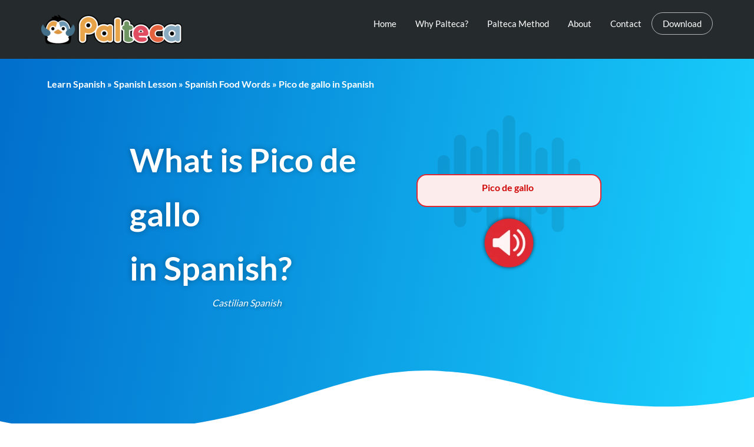

--- FILE ---
content_type: text/html; charset=UTF-8
request_url: https://palteca.com/spanish-lesson/spanish-food-words/what-is-pico-de-gallo-in-spanish
body_size: 65249
content:
<!DOCTYPE html>
<!--[if lt IE 7]>      <html class="no-js lt-ie9 lt-ie8 lt-ie7" dir="ltr" lang="en-US"> <![endif]-->
<!--[if IE 7]>         <html class="no-js lt-ie9 lt-ie8" dir="ltr" lang="en-US"> <![endif]-->
<!--[if IE 8]>         <html class="no-js lt-ie9" dir="ltr" lang="en-US"> <![endif]-->
<!--[if gt IE 8]><!--> <html class="no-js" dir="ltr" lang="en-US"> <!--<![endif]-->
<head><meta charset="UTF-8"><script>if(navigator.userAgent.match(/MSIE|Internet Explorer/i)||navigator.userAgent.match(/Trident\/7\..*?rv:11/i)){var href=document.location.href;if(!href.match(/[?&]nowprocket/)){if(href.indexOf("?")==-1){if(href.indexOf("#")==-1){document.location.href=href+"?nowprocket=1"}else{document.location.href=href.replace("#","?nowprocket=1#")}}else{if(href.indexOf("#")==-1){document.location.href=href+"&nowprocket=1"}else{document.location.href=href.replace("#","&nowprocket=1#")}}}}</script><script>(()=>{class RocketLazyLoadScripts{constructor(){this.v="2.0.4",this.userEvents=["keydown","keyup","mousedown","mouseup","mousemove","mouseover","mouseout","touchmove","touchstart","touchend","touchcancel","wheel","click","dblclick","input"],this.attributeEvents=["onblur","onclick","oncontextmenu","ondblclick","onfocus","onmousedown","onmouseenter","onmouseleave","onmousemove","onmouseout","onmouseover","onmouseup","onmousewheel","onscroll","onsubmit"]}async t(){this.i(),this.o(),/iP(ad|hone)/.test(navigator.userAgent)&&this.h(),this.u(),this.l(this),this.m(),this.k(this),this.p(this),this._(),await Promise.all([this.R(),this.L()]),this.lastBreath=Date.now(),this.S(this),this.P(),this.D(),this.O(),this.M(),await this.C(this.delayedScripts.normal),await this.C(this.delayedScripts.defer),await this.C(this.delayedScripts.async),await this.T(),await this.F(),await this.j(),await this.A(),window.dispatchEvent(new Event("rocket-allScriptsLoaded")),this.everythingLoaded=!0,this.lastTouchEnd&&await new Promise(t=>setTimeout(t,500-Date.now()+this.lastTouchEnd)),this.I(),this.H(),this.U(),this.W()}i(){this.CSPIssue=sessionStorage.getItem("rocketCSPIssue"),document.addEventListener("securitypolicyviolation",t=>{this.CSPIssue||"script-src-elem"!==t.violatedDirective||"data"!==t.blockedURI||(this.CSPIssue=!0,sessionStorage.setItem("rocketCSPIssue",!0))},{isRocket:!0})}o(){window.addEventListener("pageshow",t=>{this.persisted=t.persisted,this.realWindowLoadedFired=!0},{isRocket:!0}),window.addEventListener("pagehide",()=>{this.onFirstUserAction=null},{isRocket:!0})}h(){let t;function e(e){t=e}window.addEventListener("touchstart",e,{isRocket:!0}),window.addEventListener("touchend",function i(o){o.changedTouches[0]&&t.changedTouches[0]&&Math.abs(o.changedTouches[0].pageX-t.changedTouches[0].pageX)<10&&Math.abs(o.changedTouches[0].pageY-t.changedTouches[0].pageY)<10&&o.timeStamp-t.timeStamp<200&&(window.removeEventListener("touchstart",e,{isRocket:!0}),window.removeEventListener("touchend",i,{isRocket:!0}),"INPUT"===o.target.tagName&&"text"===o.target.type||(o.target.dispatchEvent(new TouchEvent("touchend",{target:o.target,bubbles:!0})),o.target.dispatchEvent(new MouseEvent("mouseover",{target:o.target,bubbles:!0})),o.target.dispatchEvent(new PointerEvent("click",{target:o.target,bubbles:!0,cancelable:!0,detail:1,clientX:o.changedTouches[0].clientX,clientY:o.changedTouches[0].clientY})),event.preventDefault()))},{isRocket:!0})}q(t){this.userActionTriggered||("mousemove"!==t.type||this.firstMousemoveIgnored?"keyup"===t.type||"mouseover"===t.type||"mouseout"===t.type||(this.userActionTriggered=!0,this.onFirstUserAction&&this.onFirstUserAction()):this.firstMousemoveIgnored=!0),"click"===t.type&&t.preventDefault(),t.stopPropagation(),t.stopImmediatePropagation(),"touchstart"===this.lastEvent&&"touchend"===t.type&&(this.lastTouchEnd=Date.now()),"click"===t.type&&(this.lastTouchEnd=0),this.lastEvent=t.type,t.composedPath&&t.composedPath()[0].getRootNode()instanceof ShadowRoot&&(t.rocketTarget=t.composedPath()[0]),this.savedUserEvents.push(t)}u(){this.savedUserEvents=[],this.userEventHandler=this.q.bind(this),this.userEvents.forEach(t=>window.addEventListener(t,this.userEventHandler,{passive:!1,isRocket:!0})),document.addEventListener("visibilitychange",this.userEventHandler,{isRocket:!0})}U(){this.userEvents.forEach(t=>window.removeEventListener(t,this.userEventHandler,{passive:!1,isRocket:!0})),document.removeEventListener("visibilitychange",this.userEventHandler,{isRocket:!0}),this.savedUserEvents.forEach(t=>{(t.rocketTarget||t.target).dispatchEvent(new window[t.constructor.name](t.type,t))})}m(){const t="return false",e=Array.from(this.attributeEvents,t=>"data-rocket-"+t),i="["+this.attributeEvents.join("],[")+"]",o="[data-rocket-"+this.attributeEvents.join("],[data-rocket-")+"]",s=(e,i,o)=>{o&&o!==t&&(e.setAttribute("data-rocket-"+i,o),e["rocket"+i]=new Function("event",o),e.setAttribute(i,t))};new MutationObserver(t=>{for(const n of t)"attributes"===n.type&&(n.attributeName.startsWith("data-rocket-")||this.everythingLoaded?n.attributeName.startsWith("data-rocket-")&&this.everythingLoaded&&this.N(n.target,n.attributeName.substring(12)):s(n.target,n.attributeName,n.target.getAttribute(n.attributeName))),"childList"===n.type&&n.addedNodes.forEach(t=>{if(t.nodeType===Node.ELEMENT_NODE)if(this.everythingLoaded)for(const i of[t,...t.querySelectorAll(o)])for(const t of i.getAttributeNames())e.includes(t)&&this.N(i,t.substring(12));else for(const e of[t,...t.querySelectorAll(i)])for(const t of e.getAttributeNames())this.attributeEvents.includes(t)&&s(e,t,e.getAttribute(t))})}).observe(document,{subtree:!0,childList:!0,attributeFilter:[...this.attributeEvents,...e]})}I(){this.attributeEvents.forEach(t=>{document.querySelectorAll("[data-rocket-"+t+"]").forEach(e=>{this.N(e,t)})})}N(t,e){const i=t.getAttribute("data-rocket-"+e);i&&(t.setAttribute(e,i),t.removeAttribute("data-rocket-"+e))}k(t){Object.defineProperty(HTMLElement.prototype,"onclick",{get(){return this.rocketonclick||null},set(e){this.rocketonclick=e,this.setAttribute(t.everythingLoaded?"onclick":"data-rocket-onclick","this.rocketonclick(event)")}})}S(t){function e(e,i){let o=e[i];e[i]=null,Object.defineProperty(e,i,{get:()=>o,set(s){t.everythingLoaded?o=s:e["rocket"+i]=o=s}})}e(document,"onreadystatechange"),e(window,"onload"),e(window,"onpageshow");try{Object.defineProperty(document,"readyState",{get:()=>t.rocketReadyState,set(e){t.rocketReadyState=e},configurable:!0}),document.readyState="loading"}catch(t){console.log("WPRocket DJE readyState conflict, bypassing")}}l(t){this.originalAddEventListener=EventTarget.prototype.addEventListener,this.originalRemoveEventListener=EventTarget.prototype.removeEventListener,this.savedEventListeners=[],EventTarget.prototype.addEventListener=function(e,i,o){o&&o.isRocket||!t.B(e,this)&&!t.userEvents.includes(e)||t.B(e,this)&&!t.userActionTriggered||e.startsWith("rocket-")||t.everythingLoaded?t.originalAddEventListener.call(this,e,i,o):(t.savedEventListeners.push({target:this,remove:!1,type:e,func:i,options:o}),"mouseenter"!==e&&"mouseleave"!==e||t.originalAddEventListener.call(this,e,t.savedUserEvents.push,o))},EventTarget.prototype.removeEventListener=function(e,i,o){o&&o.isRocket||!t.B(e,this)&&!t.userEvents.includes(e)||t.B(e,this)&&!t.userActionTriggered||e.startsWith("rocket-")||t.everythingLoaded?t.originalRemoveEventListener.call(this,e,i,o):t.savedEventListeners.push({target:this,remove:!0,type:e,func:i,options:o})}}J(t,e){this.savedEventListeners=this.savedEventListeners.filter(i=>{let o=i.type,s=i.target||window;return e!==o||t!==s||(this.B(o,s)&&(i.type="rocket-"+o),this.$(i),!1)})}H(){EventTarget.prototype.addEventListener=this.originalAddEventListener,EventTarget.prototype.removeEventListener=this.originalRemoveEventListener,this.savedEventListeners.forEach(t=>this.$(t))}$(t){t.remove?this.originalRemoveEventListener.call(t.target,t.type,t.func,t.options):this.originalAddEventListener.call(t.target,t.type,t.func,t.options)}p(t){let e;function i(e){return t.everythingLoaded?e:e.split(" ").map(t=>"load"===t||t.startsWith("load.")?"rocket-jquery-load":t).join(" ")}function o(o){function s(e){const s=o.fn[e];o.fn[e]=o.fn.init.prototype[e]=function(){return this[0]===window&&t.userActionTriggered&&("string"==typeof arguments[0]||arguments[0]instanceof String?arguments[0]=i(arguments[0]):"object"==typeof arguments[0]&&Object.keys(arguments[0]).forEach(t=>{const e=arguments[0][t];delete arguments[0][t],arguments[0][i(t)]=e})),s.apply(this,arguments),this}}if(o&&o.fn&&!t.allJQueries.includes(o)){const e={DOMContentLoaded:[],"rocket-DOMContentLoaded":[]};for(const t in e)document.addEventListener(t,()=>{e[t].forEach(t=>t())},{isRocket:!0});o.fn.ready=o.fn.init.prototype.ready=function(i){function s(){parseInt(o.fn.jquery)>2?setTimeout(()=>i.bind(document)(o)):i.bind(document)(o)}return"function"==typeof i&&(t.realDomReadyFired?!t.userActionTriggered||t.fauxDomReadyFired?s():e["rocket-DOMContentLoaded"].push(s):e.DOMContentLoaded.push(s)),o([])},s("on"),s("one"),s("off"),t.allJQueries.push(o)}e=o}t.allJQueries=[],o(window.jQuery),Object.defineProperty(window,"jQuery",{get:()=>e,set(t){o(t)}})}P(){const t=new Map;document.write=document.writeln=function(e){const i=document.currentScript,o=document.createRange(),s=i.parentElement;let n=t.get(i);void 0===n&&(n=i.nextSibling,t.set(i,n));const c=document.createDocumentFragment();o.setStart(c,0),c.appendChild(o.createContextualFragment(e)),s.insertBefore(c,n)}}async R(){return new Promise(t=>{this.userActionTriggered?t():this.onFirstUserAction=t})}async L(){return new Promise(t=>{document.addEventListener("DOMContentLoaded",()=>{this.realDomReadyFired=!0,t()},{isRocket:!0})})}async j(){return this.realWindowLoadedFired?Promise.resolve():new Promise(t=>{window.addEventListener("load",t,{isRocket:!0})})}M(){this.pendingScripts=[];this.scriptsMutationObserver=new MutationObserver(t=>{for(const e of t)e.addedNodes.forEach(t=>{"SCRIPT"!==t.tagName||t.noModule||t.isWPRocket||this.pendingScripts.push({script:t,promise:new Promise(e=>{const i=()=>{const i=this.pendingScripts.findIndex(e=>e.script===t);i>=0&&this.pendingScripts.splice(i,1),e()};t.addEventListener("load",i,{isRocket:!0}),t.addEventListener("error",i,{isRocket:!0}),setTimeout(i,1e3)})})})}),this.scriptsMutationObserver.observe(document,{childList:!0,subtree:!0})}async F(){await this.X(),this.pendingScripts.length?(await this.pendingScripts[0].promise,await this.F()):this.scriptsMutationObserver.disconnect()}D(){this.delayedScripts={normal:[],async:[],defer:[]},document.querySelectorAll("script[type$=rocketlazyloadscript]").forEach(t=>{t.hasAttribute("data-rocket-src")?t.hasAttribute("async")&&!1!==t.async?this.delayedScripts.async.push(t):t.hasAttribute("defer")&&!1!==t.defer||"module"===t.getAttribute("data-rocket-type")?this.delayedScripts.defer.push(t):this.delayedScripts.normal.push(t):this.delayedScripts.normal.push(t)})}async _(){await this.L();let t=[];document.querySelectorAll("script[type$=rocketlazyloadscript][data-rocket-src]").forEach(e=>{let i=e.getAttribute("data-rocket-src");if(i&&!i.startsWith("data:")){i.startsWith("//")&&(i=location.protocol+i);try{const o=new URL(i).origin;o!==location.origin&&t.push({src:o,crossOrigin:e.crossOrigin||"module"===e.getAttribute("data-rocket-type")})}catch(t){}}}),t=[...new Map(t.map(t=>[JSON.stringify(t),t])).values()],this.Y(t,"preconnect")}async G(t){if(await this.K(),!0!==t.noModule||!("noModule"in HTMLScriptElement.prototype))return new Promise(e=>{let i;function o(){(i||t).setAttribute("data-rocket-status","executed"),e()}try{if(navigator.userAgent.includes("Firefox/")||""===navigator.vendor||this.CSPIssue)i=document.createElement("script"),[...t.attributes].forEach(t=>{let e=t.nodeName;"type"!==e&&("data-rocket-type"===e&&(e="type"),"data-rocket-src"===e&&(e="src"),i.setAttribute(e,t.nodeValue))}),t.text&&(i.text=t.text),t.nonce&&(i.nonce=t.nonce),i.hasAttribute("src")?(i.addEventListener("load",o,{isRocket:!0}),i.addEventListener("error",()=>{i.setAttribute("data-rocket-status","failed-network"),e()},{isRocket:!0}),setTimeout(()=>{i.isConnected||e()},1)):(i.text=t.text,o()),i.isWPRocket=!0,t.parentNode.replaceChild(i,t);else{const i=t.getAttribute("data-rocket-type"),s=t.getAttribute("data-rocket-src");i?(t.type=i,t.removeAttribute("data-rocket-type")):t.removeAttribute("type"),t.addEventListener("load",o,{isRocket:!0}),t.addEventListener("error",i=>{this.CSPIssue&&i.target.src.startsWith("data:")?(console.log("WPRocket: CSP fallback activated"),t.removeAttribute("src"),this.G(t).then(e)):(t.setAttribute("data-rocket-status","failed-network"),e())},{isRocket:!0}),s?(t.fetchPriority="high",t.removeAttribute("data-rocket-src"),t.src=s):t.src="data:text/javascript;base64,"+window.btoa(unescape(encodeURIComponent(t.text)))}}catch(i){t.setAttribute("data-rocket-status","failed-transform"),e()}});t.setAttribute("data-rocket-status","skipped")}async C(t){const e=t.shift();return e?(e.isConnected&&await this.G(e),this.C(t)):Promise.resolve()}O(){this.Y([...this.delayedScripts.normal,...this.delayedScripts.defer,...this.delayedScripts.async],"preload")}Y(t,e){this.trash=this.trash||[];let i=!0;var o=document.createDocumentFragment();t.forEach(t=>{const s=t.getAttribute&&t.getAttribute("data-rocket-src")||t.src;if(s&&!s.startsWith("data:")){const n=document.createElement("link");n.href=s,n.rel=e,"preconnect"!==e&&(n.as="script",n.fetchPriority=i?"high":"low"),t.getAttribute&&"module"===t.getAttribute("data-rocket-type")&&(n.crossOrigin=!0),t.crossOrigin&&(n.crossOrigin=t.crossOrigin),t.integrity&&(n.integrity=t.integrity),t.nonce&&(n.nonce=t.nonce),o.appendChild(n),this.trash.push(n),i=!1}}),document.head.appendChild(o)}W(){this.trash.forEach(t=>t.remove())}async T(){try{document.readyState="interactive"}catch(t){}this.fauxDomReadyFired=!0;try{await this.K(),this.J(document,"readystatechange"),document.dispatchEvent(new Event("rocket-readystatechange")),await this.K(),document.rocketonreadystatechange&&document.rocketonreadystatechange(),await this.K(),this.J(document,"DOMContentLoaded"),document.dispatchEvent(new Event("rocket-DOMContentLoaded")),await this.K(),this.J(window,"DOMContentLoaded"),window.dispatchEvent(new Event("rocket-DOMContentLoaded"))}catch(t){console.error(t)}}async A(){try{document.readyState="complete"}catch(t){}try{await this.K(),this.J(document,"readystatechange"),document.dispatchEvent(new Event("rocket-readystatechange")),await this.K(),document.rocketonreadystatechange&&document.rocketonreadystatechange(),await this.K(),this.J(window,"load"),window.dispatchEvent(new Event("rocket-load")),await this.K(),window.rocketonload&&window.rocketonload(),await this.K(),this.allJQueries.forEach(t=>t(window).trigger("rocket-jquery-load")),await this.K(),this.J(window,"pageshow");const t=new Event("rocket-pageshow");t.persisted=this.persisted,window.dispatchEvent(t),await this.K(),window.rocketonpageshow&&window.rocketonpageshow({persisted:this.persisted})}catch(t){console.error(t)}}async K(){Date.now()-this.lastBreath>45&&(await this.X(),this.lastBreath=Date.now())}async X(){return document.hidden?new Promise(t=>setTimeout(t)):new Promise(t=>requestAnimationFrame(t))}B(t,e){return e===document&&"readystatechange"===t||(e===document&&"DOMContentLoaded"===t||(e===window&&"DOMContentLoaded"===t||(e===window&&"load"===t||e===window&&"pageshow"===t)))}static run(){(new RocketLazyLoadScripts).t()}}RocketLazyLoadScripts.run()})();</script>
  
  <meta name="viewport" content="width=device-width, initial-scale=1.0">
  <link rel="alternate" type="application/rss+xml" title="Palteca Feed" href="https://palteca.com//feed/">
<title>What is Pico de gallo in Spanish?</title>
<link data-rocket-prefetch href="https://dilbuwmpot3gx.cloudfront.net" rel="dns-prefetch">
<link crossorigin data-rocket-preload as="font" href="https://palteca.com/wp-content/fonts/lato/S6uyw4BMUTPHjx4wXg.woff2" rel="preload">
<link crossorigin data-rocket-preload as="font" href="https://palteca.com/wp-content/plugins/elementor/assets/lib/font-awesome/webfonts/fa-solid-900.woff2" rel="preload">
<style id="wpr-usedcss">img:is([sizes=auto i],[sizes^="auto," i]){contain-intrinsic-size:3000px 1500px}input:-webkit-autofill{-webkit-box-shadow:0 0 0 30px #fff inset}.hfe-scroll-to-top-wrap.hfe-scroll-to-top-hide{display:none}@font-face{font-family:linea-weather-10;src:url("https://palteca.com/wp-content/plugins/th-widget-pack/assets/icons/linea/linea-weather-10.eot");src:url("https://palteca.com/wp-content/plugins/th-widget-pack/assets/icons/linea/linea-weather-10.eot?#iefix") format("embedded-opentype"),url("https://palteca.com/wp-content/plugins/th-widget-pack/assets/icons/linea/linea-weather-10.woff") format("woff"),url("https://palteca.com/wp-content/plugins/th-widget-pack/assets/icons/linea/linea-weather-10.ttf") format("truetype"),url("https://dilbuwmpot3gx.cloudfront.net/wp-content/plugins/th-widget-pack/assets/icons/linea/linea-weather-10.svg#linea-weather-10") format("svg");font-weight:400;font-style:normal;font-display:swap}@font-face{font-family:travelpack;src:url("https://palteca.com/wp-content/plugins/th-widget-pack/assets/icons/travelpack/travelpack.eot");src:url("https://palteca.com/wp-content/plugins/th-widget-pack/assets/icons/travelpack/travelpack.eot?#iefix") format("embedded-opentype"),url("https://palteca.com/wp-content/plugins/th-widget-pack/assets/icons/travelpack/travelpack.woff") format("woff"),url("https://palteca.com/wp-content/plugins/th-widget-pack/assets/icons/travelpack/travelpack.ttf") format("truetype"),url("https://dilbuwmpot3gx.cloudfront.net/wp-content/plugins/th-widget-pack/assets/icons/travelpack/travelpack.svg#travelpack") format("svg");font-weight:400;font-style:normal;font-display:swap}img.emoji{display:inline!important;border:none!important;box-shadow:none!important;height:1em!important;width:1em!important;margin:0 .07em!important;vertical-align:-.1em!important;background:0 0!important;padding:0!important}.aioseo-toc-header{width:100%;position:relative}.aioseo-toc-header:has(.aioseo-toc-header-area){flex-direction:column;align-items:flex-start}.aioseo-toc-contents{transition:transform .3s ease,opacity .3s ease;transform-origin:top;display:block;opacity:1;transform:scaleY(1);padding-top:12px}.aioseo-toc-collapsed{opacity:0;transform:scaleY(0);height:0;overflow:hidden}:root{--wp--preset--aspect-ratio--square:1;--wp--preset--aspect-ratio--4-3:4/3;--wp--preset--aspect-ratio--3-4:3/4;--wp--preset--aspect-ratio--3-2:3/2;--wp--preset--aspect-ratio--2-3:2/3;--wp--preset--aspect-ratio--16-9:16/9;--wp--preset--aspect-ratio--9-16:9/16;--wp--preset--color--black:#000000;--wp--preset--color--cyan-bluish-gray:#abb8c3;--wp--preset--color--white:#ffffff;--wp--preset--color--pale-pink:#f78da7;--wp--preset--color--vivid-red:#cf2e2e;--wp--preset--color--luminous-vivid-orange:#ff6900;--wp--preset--color--luminous-vivid-amber:#fcb900;--wp--preset--color--light-green-cyan:#7bdcb5;--wp--preset--color--vivid-green-cyan:#00d084;--wp--preset--color--pale-cyan-blue:#8ed1fc;--wp--preset--color--vivid-cyan-blue:#0693e3;--wp--preset--color--vivid-purple:#9b51e0;--wp--preset--gradient--vivid-cyan-blue-to-vivid-purple:linear-gradient(135deg,rgba(6, 147, 227, 1) 0%,rgb(155, 81, 224) 100%);--wp--preset--gradient--light-green-cyan-to-vivid-green-cyan:linear-gradient(135deg,rgb(122, 220, 180) 0%,rgb(0, 208, 130) 100%);--wp--preset--gradient--luminous-vivid-amber-to-luminous-vivid-orange:linear-gradient(135deg,rgba(252, 185, 0, 1) 0%,rgba(255, 105, 0, 1) 100%);--wp--preset--gradient--luminous-vivid-orange-to-vivid-red:linear-gradient(135deg,rgba(255, 105, 0, 1) 0%,rgb(207, 46, 46) 100%);--wp--preset--gradient--very-light-gray-to-cyan-bluish-gray:linear-gradient(135deg,rgb(238, 238, 238) 0%,rgb(169, 184, 195) 100%);--wp--preset--gradient--cool-to-warm-spectrum:linear-gradient(135deg,rgb(74, 234, 220) 0%,rgb(151, 120, 209) 20%,rgb(207, 42, 186) 40%,rgb(238, 44, 130) 60%,rgb(251, 105, 98) 80%,rgb(254, 248, 76) 100%);--wp--preset--gradient--blush-light-purple:linear-gradient(135deg,rgb(255, 206, 236) 0%,rgb(152, 150, 240) 100%);--wp--preset--gradient--blush-bordeaux:linear-gradient(135deg,rgb(254, 205, 165) 0%,rgb(254, 45, 45) 50%,rgb(107, 0, 62) 100%);--wp--preset--gradient--luminous-dusk:linear-gradient(135deg,rgb(255, 203, 112) 0%,rgb(199, 81, 192) 50%,rgb(65, 88, 208) 100%);--wp--preset--gradient--pale-ocean:linear-gradient(135deg,rgb(255, 245, 203) 0%,rgb(182, 227, 212) 50%,rgb(51, 167, 181) 100%);--wp--preset--gradient--electric-grass:linear-gradient(135deg,rgb(202, 248, 128) 0%,rgb(113, 206, 126) 100%);--wp--preset--gradient--midnight:linear-gradient(135deg,rgb(2, 3, 129) 0%,rgb(40, 116, 252) 100%);--wp--preset--font-size--small:13px;--wp--preset--font-size--medium:20px;--wp--preset--font-size--large:36px;--wp--preset--font-size--x-large:42px;--wp--preset--spacing--20:0.44rem;--wp--preset--spacing--30:0.67rem;--wp--preset--spacing--40:1rem;--wp--preset--spacing--50:1.5rem;--wp--preset--spacing--60:2.25rem;--wp--preset--spacing--70:3.38rem;--wp--preset--spacing--80:5.06rem;--wp--preset--shadow--natural:6px 6px 9px rgba(0, 0, 0, .2);--wp--preset--shadow--deep:12px 12px 50px rgba(0, 0, 0, .4);--wp--preset--shadow--sharp:6px 6px 0px rgba(0, 0, 0, .2);--wp--preset--shadow--outlined:6px 6px 0px -3px rgba(255, 255, 255, 1),6px 6px rgba(0, 0, 0, 1);--wp--preset--shadow--crisp:6px 6px 0px rgba(0, 0, 0, 1)}:where(.is-layout-flex){gap:.5em}:where(.is-layout-grid){gap:.5em}:where(.wp-block-post-template.is-layout-flex){gap:1.25em}:where(.wp-block-post-template.is-layout-grid){gap:1.25em}:where(.wp-block-columns.is-layout-flex){gap:2em}:where(.wp-block-columns.is-layout-grid){gap:2em}:root :where(.wp-block-pullquote){font-size:1.5em;line-height:1.6}.cmplz-blocked-content-notice{display:none}.cmplz-optin .cmplz-blocked-content-container .cmplz-blocked-content-notice,.cmplz-optin .cmplz-wp-video .cmplz-blocked-content-notice{display:block}.cmplz-blocked-content-container,.cmplz-wp-video{animation-name:cmplz-fadein;animation-duration:.6s;background:#fff;border:0;border-radius:3px;box-shadow:0 0 1px 0 rgba(0,0,0,.5),0 1px 10px 0 rgba(0,0,0,.15);display:flex;justify-content:center;align-items:center;background-repeat:no-repeat!important;background-size:cover!important;height:inherit;position:relative}.cmplz-blocked-content-container iframe,.cmplz-wp-video iframe{visibility:hidden;max-height:100%;border:0!important}.cmplz-blocked-content-container .cmplz-blocked-content-notice,.cmplz-wp-video .cmplz-blocked-content-notice{white-space:normal;text-transform:initial;position:absolute!important;width:100%;top:50%;left:50%;transform:translate(-50%,-50%);max-width:300px;font-size:14px;padding:10px;background-color:rgba(0,0,0,.5);color:#fff;text-align:center;z-index:98;line-height:23px}.cmplz-blocked-content-container .cmplz-blocked-content-notice .cmplz-links,.cmplz-wp-video .cmplz-blocked-content-notice .cmplz-links{display:block;margin-bottom:10px}.cmplz-blocked-content-container .cmplz-blocked-content-notice .cmplz-links a,.cmplz-wp-video .cmplz-blocked-content-notice .cmplz-links a{color:#fff}.cmplz-blocked-content-container div div{display:none}.cmplz-wp-video .cmplz-placeholder-element{width:100%;height:inherit}@keyframes cmplz-fadein{from{opacity:0}to{opacity:1}}.footer-width-fixer{width:100%}@font-face{font-display:swap;font-family:eicons;src:url(https://palteca.com/wp-content/plugins/elementor/assets/lib/eicons/fonts/eicons.eot?5.44.0);src:url(https://palteca.com/wp-content/plugins/elementor/assets/lib/eicons/fonts/eicons.eot?5.44.0#iefix) format("embedded-opentype"),url(https://palteca.com/wp-content/plugins/elementor/assets/lib/eicons/fonts/eicons.woff2?5.44.0) format("woff2"),url(https://palteca.com/wp-content/plugins/elementor/assets/lib/eicons/fonts/eicons.woff?5.44.0) format("woff"),url(https://palteca.com/wp-content/plugins/elementor/assets/lib/eicons/fonts/eicons.ttf?5.44.0) format("truetype"),url(https://dilbuwmpot3gx.cloudfront.net/wp-content/plugins/elementor/assets/lib/eicons/fonts/eicons.svg?5.44.0#eicon) format("svg");font-weight:400;font-style:normal}[class*=" eicon-"],[class^=eicon]{display:inline-block;font-family:eicons;font-size:inherit;font-weight:400;font-style:normal;font-variant:normal;line-height:1;text-rendering:auto;-webkit-font-smoothing:antialiased;-moz-osx-font-smoothing:grayscale}.eicon-chevron-right:before{content:"\e87d"}.eicon-chevron-left:before{content:"\e87e"}.eicon-close:before{content:"\e87f"}.eicon-chevron-double-left:before{content:"\e90f"}.eicon-chevron-double-right:before{content:"\e910"}:root{--direction-multiplier:1}body.rtl,html[dir=rtl]{--direction-multiplier:-1}.elementor-hidden{display:none}.elementor-screen-only,.screen-reader-text,.screen-reader-text span{height:1px;margin:-1px;overflow:hidden;padding:0;position:absolute;top:-10000em;width:1px;clip:rect(0,0,0,0);border:0}.elementor-clearfix:after{clear:both;content:"";display:block;height:0;width:0}.elementor *,.elementor :after,.elementor :before{box-sizing:border-box}.elementor a{box-shadow:none;text-decoration:none}.elementor img{border:none;border-radius:0;box-shadow:none;height:auto;max-width:100%}.elementor .elementor-widget:not(.elementor-widget-text-editor):not(.elementor-widget-theme-post-content) figure{margin:0}.elementor iframe,.elementor object,.elementor video{border:none;line-height:1;margin:0;max-width:100%;width:100%}.elementor .elementor-background-overlay{inset:0;position:absolute}.elementor-widget-wrap .elementor-element.elementor-widget__width-initial{max-width:100%}.elementor-element{--flex-direction:initial;--flex-wrap:initial;--justify-content:initial;--align-items:initial;--align-content:initial;--gap:initial;--flex-basis:initial;--flex-grow:initial;--flex-shrink:initial;--order:initial;--align-self:initial;align-self:var(--align-self);flex-basis:var(--flex-basis);flex-grow:var(--flex-grow);flex-shrink:var(--flex-shrink);order:var(--order)}.elementor-element:where(.e-con-full,.elementor-widget){align-content:var(--align-content);align-items:var(--align-items);flex-direction:var(--flex-direction);flex-wrap:var(--flex-wrap);gap:var(--row-gap) var(--column-gap);justify-content:var(--justify-content)}.elementor-invisible{visibility:hidden}.elementor-align-left{text-align:left}.elementor-align-left .elementor-button{width:auto}.elementor-align-justify .elementor-button{width:100%}:root{--page-title-display:block}.elementor-section{position:relative}.elementor-section .elementor-container{display:flex;margin-left:auto;margin-right:auto;position:relative}@media (max-width:1024px){.elementor-section .elementor-container{flex-wrap:wrap}}.elementor-widget-wrap{align-content:flex-start;flex-wrap:wrap;position:relative;width:100%}.elementor:not(.elementor-bc-flex-widget) .elementor-widget-wrap{display:flex}.elementor-widget-wrap>.elementor-element{width:100%}.elementor-widget-wrap.e-swiper-container{width:calc(100% - (var(--e-column-margin-left,0px) + var(--e-column-margin-right,0px)))}.elementor-widget{position:relative}.elementor-widget:not(:last-child){margin-bottom:var(--kit-widget-spacing,20px)}.elementor-widget:not(:last-child).elementor-widget__width-initial{margin-bottom:0}.elementor-column{display:flex;min-height:1px;position:relative}.elementor-column-gap-default>.elementor-column>.elementor-element-populated{padding:10px}.elementor-column-gap-wide>.elementor-column>.elementor-element-populated{padding:20px}@media (min-width:768px){.elementor-column.elementor-col-25{width:25%}.elementor-column.elementor-col-33{width:33.333%}.elementor-column.elementor-col-50{width:50%}.elementor-column.elementor-col-100{width:100%}}.elementor-grid{display:grid;grid-column-gap:var(--grid-column-gap);grid-row-gap:var(--grid-row-gap)}.elementor-grid .elementor-grid-item{min-width:0}.elementor-grid-0 .elementor-grid{display:inline-block;margin-bottom:calc(-1 * var(--grid-row-gap));width:100%;word-spacing:var(--grid-column-gap)}.elementor-grid-0 .elementor-grid .elementor-grid-item{display:inline-block;margin-bottom:var(--grid-row-gap);word-break:break-word}@media (min-width:1025px){#elementor-device-mode:after{content:"desktop"}}@media (min-width:-1){#elementor-device-mode:after{content:"widescreen"}}@media (max-width:-1){#elementor-device-mode:after{content:"laptop";content:"tablet_extra"}}@media (max-width:1024px){#elementor-device-mode:after{content:"tablet"}}@media (max-width:-1){#elementor-device-mode:after{content:"mobile_extra"}}@media (max-width:767px){.elementor-widget-wrap .elementor-element.elementor-widget-mobile__width-initial{max-width:100%}.elementor-column{width:100%}#elementor-device-mode:after{content:"mobile"}}@media (prefers-reduced-motion:no-preference){html{scroll-behavior:smooth}}.e-con{--border-radius:0;--border-top-width:0px;--border-right-width:0px;--border-bottom-width:0px;--border-left-width:0px;--border-style:initial;--border-color:initial;--container-widget-width:100%;--container-widget-height:initial;--container-widget-flex-grow:0;--container-widget-align-self:initial;--content-width:min(100%,var(--container-max-width,1140px));--width:100%;--min-height:initial;--height:auto;--text-align:initial;--margin-top:0px;--margin-right:0px;--margin-bottom:0px;--margin-left:0px;--padding-top:var(--container-default-padding-top,10px);--padding-right:var(--container-default-padding-right,10px);--padding-bottom:var(--container-default-padding-bottom,10px);--padding-left:var(--container-default-padding-left,10px);--position:relative;--z-index:revert;--overflow:visible;--gap:var(--widgets-spacing,20px);--row-gap:var(--widgets-spacing-row,20px);--column-gap:var(--widgets-spacing-column,20px);--overlay-mix-blend-mode:initial;--overlay-opacity:1;--overlay-transition:0.3s;--e-con-grid-template-columns:repeat(3,1fr);--e-con-grid-template-rows:repeat(2,1fr);border-radius:var(--border-radius);height:var(--height);min-height:var(--min-height);min-width:0;overflow:var(--overflow);position:var(--position);width:var(--width);z-index:var(--z-index);--flex-wrap-mobile:wrap;margin-block-end:var(--margin-block-end);margin-block-start:var(--margin-block-start);margin-inline-end:var(--margin-inline-end);margin-inline-start:var(--margin-inline-start);padding-inline-end:var(--padding-inline-end);padding-inline-start:var(--padding-inline-start)}.e-con:where(:not(.e-div-block-base)){transition:background var(--background-transition,.3s),border var(--border-transition,.3s),box-shadow var(--border-transition,.3s),transform var(--e-con-transform-transition-duration,.4s)}.e-con{--margin-block-start:var(--margin-top);--margin-block-end:var(--margin-bottom);--margin-inline-start:var(--margin-left);--margin-inline-end:var(--margin-right);--padding-inline-start:var(--padding-left);--padding-inline-end:var(--padding-right);--padding-block-start:var(--padding-top);--padding-block-end:var(--padding-bottom);--border-block-start-width:var(--border-top-width);--border-block-end-width:var(--border-bottom-width);--border-inline-start-width:var(--border-left-width);--border-inline-end-width:var(--border-right-width)}body.rtl .e-con{--padding-inline-start:var(--padding-right);--padding-inline-end:var(--padding-left);--margin-inline-start:var(--margin-right);--margin-inline-end:var(--margin-left);--border-inline-start-width:var(--border-right-width);--border-inline-end-width:var(--border-left-width)}.e-con>.e-con-inner{padding-block-end:var(--padding-block-end);padding-block-start:var(--padding-block-start);text-align:var(--text-align)}.e-con,.e-con>.e-con-inner{display:var(--display)}.e-con>.e-con-inner{gap:var(--row-gap) var(--column-gap);height:100%;margin:0 auto;max-width:var(--content-width);padding-inline-end:0;padding-inline-start:0;width:100%}:is(.elementor-section-wrap,[data-elementor-id])>.e-con{--margin-left:auto;--margin-right:auto;max-width:min(100%,var(--width))}.e-con .elementor-widget.elementor-widget{margin-block-end:0}.e-con:before,.e-con>.elementor-motion-effects-container>.elementor-motion-effects-layer:before{border-block-end-width:var(--border-block-end-width);border-block-start-width:var(--border-block-start-width);border-color:var(--border-color);border-inline-end-width:var(--border-inline-end-width);border-inline-start-width:var(--border-inline-start-width);border-radius:var(--border-radius);border-style:var(--border-style);content:var(--background-overlay);display:block;height:max(100% + var(--border-top-width) + var(--border-bottom-width),100%);left:calc(0px - var(--border-left-width));mix-blend-mode:var(--overlay-mix-blend-mode);opacity:var(--overlay-opacity);position:absolute;top:calc(0px - var(--border-top-width));transition:var(--overlay-transition,.3s);width:max(100% + var(--border-left-width) + var(--border-right-width),100%)}.e-con:before{transition:background var(--overlay-transition,.3s),border-radius var(--border-transition,.3s),opacity var(--overlay-transition,.3s)}.e-con .elementor-widget{min-width:0}.e-con .elementor-widget.e-widget-swiper{width:100%}.e-con>.e-con-inner>.elementor-widget>.elementor-widget-container,.e-con>.elementor-widget>.elementor-widget-container{height:100%}.e-con.e-con>.e-con-inner>.elementor-widget,.elementor.elementor .e-con>.elementor-widget{max-width:100%}.e-con .elementor-widget:not(:last-child){--kit-widget-spacing:0px}.elementor-element:where(:not(.e-con)):where(:not(.e-div-block-base)) .elementor-widget-container,.elementor-element:where(:not(.e-con)):where(:not(.e-div-block-base)):not(:has(.elementor-widget-container)){transition:background .3s,border .3s,border-radius .3s,box-shadow .3s,transform var(--e-transform-transition-duration,.4s)}.elementor-heading-title{line-height:1;margin:0;padding:0}.elementor-button{background-color:#69727d;border-radius:3px;color:#fff;display:inline-block;font-size:15px;line-height:1;padding:12px 24px;fill:#fff;text-align:center;transition:all .3s}.elementor-button:focus,.elementor-button:hover,.elementor-button:visited{color:#fff}.elementor-button-content-wrapper{display:flex;flex-direction:row;gap:5px;justify-content:center}.elementor-button-icon{align-items:center;display:flex}.elementor-button-icon svg{height:auto;width:1em}.elementor-button-icon .e-font-icon-svg{height:1em}.elementor-button-text{display:inline-block}.elementor-button span{text-decoration:inherit}.elementor-icon{color:#69727d;display:inline-block;font-size:50px;line-height:1;text-align:center;transition:all .3s}.elementor-icon:hover{color:#69727d}.elementor-icon i,.elementor-icon svg{display:block;height:1em;position:relative;width:1em}.elementor-icon i:before,.elementor-icon svg:before{left:50%;position:absolute;transform:translateX(-50%)}.elementor-shape-rounded .elementor-icon{border-radius:10%}.animated{animation-duration:1.25s}.animated.reverse{animation-direction:reverse;animation-fill-mode:forwards}@media (prefers-reduced-motion:reduce){.animated{animation:none!important}html *{transition-delay:0s!important;transition-duration:0s!important}}@media (min-width:768px) and (max-width:1024px){.elementor .elementor-hidden-tablet{display:none}}@media (min-width:1025px) and (max-width:99999px){.elementor .elementor-hidden-desktop{display:none}}.elementor-kit-485{--e-global-color-primary:#6EC1E4;--e-global-color-secondary:#54595F;--e-global-color-text:#7A7A7A;--e-global-color-accent:#61CE70;--e-global-typography-primary-font-family:"Roboto";--e-global-typography-primary-font-weight:600;--e-global-typography-secondary-font-family:"Roboto Slab";--e-global-typography-secondary-font-weight:400;--e-global-typography-text-font-family:"Roboto";--e-global-typography-text-font-weight:400;--e-global-typography-accent-font-family:"Roboto";--e-global-typography-accent-font-weight:500}.elementor-section.elementor-section-boxed>.elementor-container{max-width:1140px}.e-con{--container-max-width:1140px}.elementor-widget:not(:last-child){margin-block-end:20px}.elementor-element{--widgets-spacing:20px 20px;--widgets-spacing-row:20px;--widgets-spacing-column:20px}h1.entry-title{display:var(--page-title-display)}@media(max-width:1024px){.elementor-section.elementor-section-boxed>.elementor-container{max-width:1024px}.e-con{--container-max-width:1024px}}@media(max-width:767px){.elementor-section.elementor-section-boxed>.elementor-container{max-width:767px}.e-con{--container-max-width:767px}}.elementor-shape{direction:ltr;left:0;line-height:0;overflow:hidden;position:absolute;width:100%}.elementor-shape-top{top:-1px}.elementor-shape-top:not([data-negative=false]) svg{z-index:-1}.elementor-shape-bottom{bottom:-1px}.elementor-shape-bottom:not([data-negative=true]) svg{z-index:-1}.elementor-shape[data-negative=false].elementor-shape-bottom,.elementor-shape[data-negative=true].elementor-shape-top{transform:rotate(180deg)}.elementor-shape svg{display:block;left:50%;position:relative;transform:translateX(-50%);width:calc(100% + 1.3px)}.elementor-shape .elementor-shape-fill{fill:#fff;transform:rotateY(0);transform-origin:center}.elementor-tab-title a{color:inherit}.elementor-toggle{text-align:start}.elementor-toggle .elementor-tab-title{border-block-end:1px solid #d5d8dc;cursor:pointer;font-weight:700;line-height:1;margin:0;outline:0;padding:15px}.elementor-toggle .elementor-tab-title .elementor-toggle-icon{display:inline-block;width:1em}.elementor-toggle .elementor-tab-title .elementor-toggle-icon svg{height:1em;margin-inline-start:-5px;width:1em}.elementor-toggle .elementor-tab-title .elementor-toggle-icon.elementor-toggle-icon-left{float:left;text-align:left}.elementor-toggle .elementor-tab-title .elementor-toggle-icon .elementor-toggle-icon-closed{display:block}.elementor-toggle .elementor-tab-title .elementor-toggle-icon .elementor-toggle-icon-opened{display:none}.elementor-toggle .elementor-tab-content{border-block-end:1px solid #d5d8dc;display:none;padding:15px}@media (max-width:767px){.elementor .elementor-hidden-mobile{display:none}.elementor-toggle .elementor-tab-title{padding:12px}.elementor-toggle .elementor-tab-content{padding:12px 10px}}.e-con-inner>.elementor-widget-toggle,.e-con>.elementor-widget-toggle{width:var(--container-widget-width);--flex-grow:var(--container-widget-flex-grow)}.elementor-widget-image{text-align:center}.elementor-widget-image a{display:inline-block}.elementor-widget-image a img[src$=".svg"]{width:48px}.elementor-widget-image img{display:inline-block;vertical-align:middle}.elementor-widget-heading .elementor-heading-title[class*=elementor-size-]>a{color:inherit;font-size:inherit;line-height:inherit}:root{--swiper-theme-color:#007aff}.swiper{margin-left:auto;margin-right:auto;position:relative;overflow:hidden;list-style:none;padding:0;z-index:1}.swiper-vertical>.swiper-wrapper{flex-direction:column}.swiper-wrapper{position:relative;width:100%;height:100%;z-index:1;display:flex;transition-property:transform;box-sizing:content-box}.swiper-android .swiper-slide,.swiper-wrapper{transform:translate3d(0,0,0)}.swiper-pointer-events{touch-action:pan-y}.swiper-pointer-events.swiper-vertical{touch-action:pan-x}.swiper-slide{flex-shrink:0;width:100%;height:100%;position:relative;transition-property:transform}.swiper-slide-invisible-blank{visibility:hidden}.swiper-autoheight,.swiper-autoheight .swiper-slide{height:auto}.swiper-autoheight .swiper-wrapper{align-items:flex-start;transition-property:transform,height}.swiper-backface-hidden .swiper-slide{transform:translateZ(0);-webkit-backface-visibility:hidden;backface-visibility:hidden}.swiper-3d,.swiper-3d.swiper-css-mode .swiper-wrapper{perspective:1200px}.swiper-3d .swiper-cube-shadow,.swiper-3d .swiper-slide,.swiper-3d .swiper-slide-shadow,.swiper-3d .swiper-slide-shadow-bottom,.swiper-3d .swiper-slide-shadow-left,.swiper-3d .swiper-slide-shadow-right,.swiper-3d .swiper-slide-shadow-top,.swiper-3d .swiper-wrapper{transform-style:preserve-3d}.swiper-3d .swiper-slide-shadow,.swiper-3d .swiper-slide-shadow-bottom,.swiper-3d .swiper-slide-shadow-left,.swiper-3d .swiper-slide-shadow-right,.swiper-3d .swiper-slide-shadow-top{position:absolute;left:0;top:0;width:100%;height:100%;pointer-events:none;z-index:10}.swiper-3d .swiper-slide-shadow{background:rgba(0,0,0,.15)}.swiper-3d .swiper-slide-shadow-left{background-image:linear-gradient(to left,rgba(0,0,0,.5),rgba(0,0,0,0))}.swiper-3d .swiper-slide-shadow-right{background-image:linear-gradient(to right,rgba(0,0,0,.5),rgba(0,0,0,0))}.swiper-3d .swiper-slide-shadow-top{background-image:linear-gradient(to top,rgba(0,0,0,.5),rgba(0,0,0,0))}.swiper-3d .swiper-slide-shadow-bottom{background-image:linear-gradient(to bottom,rgba(0,0,0,.5),rgba(0,0,0,0))}.swiper-css-mode>.swiper-wrapper{overflow:auto;scrollbar-width:none;-ms-overflow-style:none}.swiper-css-mode>.swiper-wrapper::-webkit-scrollbar{display:none}.swiper-css-mode>.swiper-wrapper>.swiper-slide{scroll-snap-align:start start}.swiper-horizontal.swiper-css-mode>.swiper-wrapper{scroll-snap-type:x mandatory}.swiper-vertical.swiper-css-mode>.swiper-wrapper{scroll-snap-type:y mandatory}.swiper-centered>.swiper-wrapper::before{content:'';flex-shrink:0;order:9999}.swiper-centered.swiper-horizontal>.swiper-wrapper>.swiper-slide:first-child{margin-inline-start:var(--swiper-centered-offset-before)}.swiper-centered.swiper-horizontal>.swiper-wrapper::before{height:100%;min-height:1px;width:var(--swiper-centered-offset-after)}.swiper-centered.swiper-vertical>.swiper-wrapper>.swiper-slide:first-child{margin-block-start:var(--swiper-centered-offset-before)}.swiper-centered.swiper-vertical>.swiper-wrapper::before{width:100%;min-width:1px;height:var(--swiper-centered-offset-after)}.swiper-centered>.swiper-wrapper>.swiper-slide{scroll-snap-align:center center}.swiper-virtual .swiper-slide{-webkit-backface-visibility:hidden;transform:translateZ(0)}.swiper-virtual.swiper-css-mode .swiper-wrapper::after{content:'';position:absolute;left:0;top:0;pointer-events:none}.swiper-virtual.swiper-css-mode.swiper-horizontal .swiper-wrapper::after{height:1px;width:var(--swiper-virtual-size)}.swiper-virtual.swiper-css-mode.swiper-vertical .swiper-wrapper::after{width:1px;height:var(--swiper-virtual-size)}:root{--swiper-navigation-size:44px}.swiper-button-next,.swiper-button-prev{position:absolute;top:50%;width:calc(var(--swiper-navigation-size)/ 44 * 27);height:var(--swiper-navigation-size);margin-top:calc(0px - (var(--swiper-navigation-size)/ 2));z-index:10;cursor:pointer;display:flex;align-items:center;justify-content:center;color:var(--swiper-navigation-color,var(--swiper-theme-color))}.swiper-button-next.swiper-button-disabled,.swiper-button-prev.swiper-button-disabled{opacity:.35;cursor:auto;pointer-events:none}.swiper-button-next.swiper-button-hidden,.swiper-button-prev.swiper-button-hidden{opacity:0;cursor:auto;pointer-events:none}.swiper-navigation-disabled .swiper-button-next,.swiper-navigation-disabled .swiper-button-prev{display:none!important}.swiper-button-next:after,.swiper-button-prev:after{font-family:swiper-icons;font-size:var(--swiper-navigation-size);text-transform:none!important;letter-spacing:0;font-variant:initial;line-height:1}.swiper-button-prev,.swiper-rtl .swiper-button-next{left:10px;right:auto}.swiper-button-prev:after,.swiper-rtl .swiper-button-next:after{content:'prev'}.swiper-button-next,.swiper-rtl .swiper-button-prev{right:10px;left:auto}.swiper-button-next:after,.swiper-rtl .swiper-button-prev:after{content:'next'}.swiper-button-lock{display:none}.swiper-pagination{position:absolute;text-align:center;transition:.3s opacity;transform:translate3d(0,0,0);z-index:10}.swiper-pagination.swiper-pagination-hidden{opacity:0}.swiper-pagination-disabled>.swiper-pagination,.swiper-pagination.swiper-pagination-disabled{display:none!important}.swiper-horizontal>.swiper-pagination-bullets,.swiper-pagination-bullets.swiper-pagination-horizontal,.swiper-pagination-custom,.swiper-pagination-fraction{bottom:10px;left:0;width:100%}.swiper-pagination-bullets-dynamic{overflow:hidden;font-size:0}.swiper-pagination-bullets-dynamic .swiper-pagination-bullet{transform:scale(.33);position:relative}.swiper-pagination-bullets-dynamic .swiper-pagination-bullet-active{transform:scale(1)}.swiper-pagination-bullets-dynamic .swiper-pagination-bullet-active-main{transform:scale(1)}.swiper-pagination-bullets-dynamic .swiper-pagination-bullet-active-prev{transform:scale(.66)}.swiper-pagination-bullets-dynamic .swiper-pagination-bullet-active-prev-prev{transform:scale(.33)}.swiper-pagination-bullets-dynamic .swiper-pagination-bullet-active-next{transform:scale(.66)}.swiper-pagination-bullets-dynamic .swiper-pagination-bullet-active-next-next{transform:scale(.33)}.swiper-pagination-bullet{width:var(--swiper-pagination-bullet-width,var(--swiper-pagination-bullet-size,8px));height:var(--swiper-pagination-bullet-height,var(--swiper-pagination-bullet-size,8px));display:inline-block;border-radius:50%;background:var(--swiper-pagination-bullet-inactive-color,#000);opacity:var(--swiper-pagination-bullet-inactive-opacity, .2)}button.swiper-pagination-bullet{border:none;margin:0;padding:0;box-shadow:none;-webkit-appearance:none;appearance:none}.swiper-pagination-clickable .swiper-pagination-bullet{cursor:pointer}.swiper-pagination-bullet:only-child{display:none!important}.swiper-pagination-bullet-active{opacity:var(--swiper-pagination-bullet-opacity, 1);background:var(--swiper-pagination-color,var(--swiper-theme-color))}.swiper-pagination-vertical.swiper-pagination-bullets,.swiper-vertical>.swiper-pagination-bullets{right:10px;top:50%;transform:translate3d(0,-50%,0)}.swiper-pagination-vertical.swiper-pagination-bullets .swiper-pagination-bullet,.swiper-vertical>.swiper-pagination-bullets .swiper-pagination-bullet{margin:var(--swiper-pagination-bullet-vertical-gap,6px) 0;display:block}.swiper-pagination-vertical.swiper-pagination-bullets.swiper-pagination-bullets-dynamic,.swiper-vertical>.swiper-pagination-bullets.swiper-pagination-bullets-dynamic{top:50%;transform:translateY(-50%);width:8px}.swiper-pagination-vertical.swiper-pagination-bullets.swiper-pagination-bullets-dynamic .swiper-pagination-bullet,.swiper-vertical>.swiper-pagination-bullets.swiper-pagination-bullets-dynamic .swiper-pagination-bullet{display:inline-block;transition:.2s transform,.2s top}.swiper-horizontal>.swiper-pagination-bullets .swiper-pagination-bullet,.swiper-pagination-horizontal.swiper-pagination-bullets .swiper-pagination-bullet{margin:0 var(--swiper-pagination-bullet-horizontal-gap,4px)}.swiper-horizontal>.swiper-pagination-bullets.swiper-pagination-bullets-dynamic,.swiper-pagination-horizontal.swiper-pagination-bullets.swiper-pagination-bullets-dynamic{left:50%;transform:translateX(-50%);white-space:nowrap}.swiper-horizontal>.swiper-pagination-bullets.swiper-pagination-bullets-dynamic .swiper-pagination-bullet,.swiper-pagination-horizontal.swiper-pagination-bullets.swiper-pagination-bullets-dynamic .swiper-pagination-bullet{transition:.2s transform,.2s left}.swiper-horizontal.swiper-rtl>.swiper-pagination-bullets-dynamic .swiper-pagination-bullet{transition:.2s transform,.2s right}.swiper-pagination-progressbar{background:rgba(0,0,0,.25);position:absolute}.swiper-pagination-progressbar .swiper-pagination-progressbar-fill{background:var(--swiper-pagination-color,var(--swiper-theme-color));position:absolute;left:0;top:0;width:100%;height:100%;transform:scale(0);transform-origin:left top}.swiper-rtl .swiper-pagination-progressbar .swiper-pagination-progressbar-fill{transform-origin:right top}.swiper-horizontal>.swiper-pagination-progressbar,.swiper-pagination-progressbar.swiper-pagination-horizontal,.swiper-pagination-progressbar.swiper-pagination-vertical.swiper-pagination-progressbar-opposite,.swiper-vertical>.swiper-pagination-progressbar.swiper-pagination-progressbar-opposite{width:100%;height:4px;left:0;top:0}.swiper-horizontal>.swiper-pagination-progressbar.swiper-pagination-progressbar-opposite,.swiper-pagination-progressbar.swiper-pagination-horizontal.swiper-pagination-progressbar-opposite,.swiper-pagination-progressbar.swiper-pagination-vertical,.swiper-vertical>.swiper-pagination-progressbar{width:4px;height:100%;left:0;top:0}.swiper-pagination-lock{display:none}.swiper-scrollbar{border-radius:10px;position:relative;-ms-touch-action:none;background:rgba(0,0,0,.1)}.swiper-scrollbar-disabled>.swiper-scrollbar,.swiper-scrollbar.swiper-scrollbar-disabled{display:none!important}.swiper-horizontal>.swiper-scrollbar,.swiper-scrollbar.swiper-scrollbar-horizontal{position:absolute;left:1%;bottom:3px;z-index:50;height:5px;width:98%}.swiper-scrollbar.swiper-scrollbar-vertical,.swiper-vertical>.swiper-scrollbar{position:absolute;right:3px;top:1%;z-index:50;width:5px;height:98%}.swiper-scrollbar-drag{height:100%;width:100%;position:relative;background:rgba(0,0,0,.5);border-radius:10px;left:0;top:0}.swiper-scrollbar-cursor-drag{cursor:move}.swiper-scrollbar-lock{display:none}.swiper-zoom-container{width:100%;height:100%;display:flex;justify-content:center;align-items:center;text-align:center}.swiper-zoom-container>canvas,.swiper-zoom-container>img,.swiper-zoom-container>svg{max-width:100%;max-height:100%;object-fit:contain}.swiper-slide-zoomed{cursor:move}.swiper-lazy-preloader{width:42px;height:42px;position:absolute;left:50%;top:50%;margin-left:-21px;margin-top:-21px;z-index:10;transform-origin:50%;box-sizing:border-box;border:4px solid var(--swiper-preloader-color,var(--swiper-theme-color));border-radius:50%;border-top-color:transparent}.swiper-watch-progress .swiper-slide-visible .swiper-lazy-preloader,.swiper:not(.swiper-watch-progress) .swiper-lazy-preloader{animation:1s linear infinite swiper-preloader-spin}.swiper-lazy-preloader-white{--swiper-preloader-color:#fff}.swiper-lazy-preloader-black{--swiper-preloader-color:#000}@keyframes swiper-preloader-spin{0%{transform:rotate(0)}100%{transform:rotate(360deg)}}.swiper .swiper-notification{position:absolute;left:0;top:0;pointer-events:none;opacity:0;z-index:-1000}.swiper-free-mode>.swiper-wrapper{transition-timing-function:ease-out;margin:0 auto}.swiper-grid>.swiper-wrapper{flex-wrap:wrap}.swiper-grid-column>.swiper-wrapper{flex-wrap:wrap;flex-direction:column}.swiper-fade.swiper-free-mode .swiper-slide{transition-timing-function:ease-out}.swiper-fade .swiper-slide{pointer-events:none;transition-property:opacity}.swiper-fade .swiper-slide .swiper-slide{pointer-events:none}.swiper-fade .swiper-slide-active,.swiper-fade .swiper-slide-active .swiper-slide-active{pointer-events:auto}.swiper-cube{overflow:visible}.swiper-cube .swiper-slide{pointer-events:none;-webkit-backface-visibility:hidden;backface-visibility:hidden;z-index:1;visibility:hidden;transform-origin:0 0;width:100%;height:100%}.swiper-cube .swiper-slide .swiper-slide{pointer-events:none}.swiper-cube.swiper-rtl .swiper-slide{transform-origin:100% 0}.swiper-cube .swiper-slide-active,.swiper-cube .swiper-slide-active .swiper-slide-active{pointer-events:auto}.swiper-cube .swiper-slide-active,.swiper-cube .swiper-slide-next,.swiper-cube .swiper-slide-next+.swiper-slide,.swiper-cube .swiper-slide-prev{pointer-events:auto;visibility:visible}.swiper-cube .swiper-slide-shadow-bottom,.swiper-cube .swiper-slide-shadow-left,.swiper-cube .swiper-slide-shadow-right,.swiper-cube .swiper-slide-shadow-top{z-index:0;-webkit-backface-visibility:hidden;backface-visibility:hidden}.swiper-cube .swiper-cube-shadow{position:absolute;left:0;bottom:0;width:100%;height:100%;opacity:.6;z-index:0}.swiper-cube .swiper-cube-shadow:before{content:'';background:#000;position:absolute;left:0;top:0;bottom:0;right:0;filter:blur(50px)}.swiper-flip{overflow:visible}.swiper-flip .swiper-slide{pointer-events:none;-webkit-backface-visibility:hidden;backface-visibility:hidden;z-index:1}.swiper-flip .swiper-slide .swiper-slide{pointer-events:none}.swiper-flip .swiper-slide-active,.swiper-flip .swiper-slide-active .swiper-slide-active{pointer-events:auto}.swiper-flip .swiper-slide-shadow-bottom,.swiper-flip .swiper-slide-shadow-left,.swiper-flip .swiper-slide-shadow-right,.swiper-flip .swiper-slide-shadow-top{z-index:0;-webkit-backface-visibility:hidden;backface-visibility:hidden}.swiper-creative .swiper-slide{-webkit-backface-visibility:hidden;backface-visibility:hidden;overflow:hidden;transition-property:transform,opacity,height}.swiper-cards{overflow:visible}.swiper-cards .swiper-slide{transform-origin:center bottom;-webkit-backface-visibility:hidden;backface-visibility:hidden;overflow:hidden}.elementor-element,.elementor-lightbox{--swiper-theme-color:#000;--swiper-navigation-size:44px;--swiper-pagination-bullet-size:6px;--swiper-pagination-bullet-horizontal-gap:6px}.elementor-element .swiper .swiper-slide figure,.elementor-lightbox .swiper .swiper-slide figure{line-height:0}.elementor-element .swiper .elementor-lightbox-content-source,.elementor-lightbox .swiper .elementor-lightbox-content-source{display:none}.elementor-element .swiper .elementor-swiper-button,.elementor-element .swiper~.elementor-swiper-button,.elementor-lightbox .swiper .elementor-swiper-button,.elementor-lightbox .swiper~.elementor-swiper-button{color:hsla(0,0%,93%,.9);cursor:pointer;display:inline-flex;font-size:25px;position:absolute;top:50%;transform:translateY(-50%);z-index:1}.elementor-element .swiper .elementor-swiper-button svg,.elementor-element .swiper~.elementor-swiper-button svg,.elementor-lightbox .swiper .elementor-swiper-button svg,.elementor-lightbox .swiper~.elementor-swiper-button svg{fill:hsla(0,0%,93%,.9);height:1em;width:1em}.elementor-element .swiper .elementor-swiper-button-prev,.elementor-element .swiper~.elementor-swiper-button-prev,.elementor-lightbox .swiper .elementor-swiper-button-prev,.elementor-lightbox .swiper~.elementor-swiper-button-prev{left:10px}.elementor-element .swiper .elementor-swiper-button-next,.elementor-element .swiper~.elementor-swiper-button-next,.elementor-lightbox .swiper .elementor-swiper-button-next,.elementor-lightbox .swiper~.elementor-swiper-button-next{right:10px}.elementor-element .swiper .elementor-swiper-button.swiper-button-disabled,.elementor-element .swiper~.elementor-swiper-button.swiper-button-disabled,.elementor-lightbox .swiper .elementor-swiper-button.swiper-button-disabled,.elementor-lightbox .swiper~.elementor-swiper-button.swiper-button-disabled{opacity:.3}.elementor-element .swiper .swiper-image-stretch .swiper-slide .swiper-slide-image,.elementor-lightbox .swiper .swiper-image-stretch .swiper-slide .swiper-slide-image{width:100%}.elementor-element .swiper .swiper-horizontal>.swiper-pagination-bullets,.elementor-element .swiper .swiper-pagination-bullets.swiper-pagination-horizontal,.elementor-element .swiper .swiper-pagination-custom,.elementor-element .swiper .swiper-pagination-fraction,.elementor-element .swiper~.swiper-pagination-bullets.swiper-pagination-horizontal,.elementor-element .swiper~.swiper-pagination-custom,.elementor-element .swiper~.swiper-pagination-fraction,.elementor-lightbox .swiper .swiper-horizontal>.swiper-pagination-bullets,.elementor-lightbox .swiper .swiper-pagination-bullets.swiper-pagination-horizontal,.elementor-lightbox .swiper .swiper-pagination-custom,.elementor-lightbox .swiper .swiper-pagination-fraction,.elementor-lightbox .swiper~.swiper-pagination-bullets.swiper-pagination-horizontal,.elementor-lightbox .swiper~.swiper-pagination-custom,.elementor-lightbox .swiper~.swiper-pagination-fraction{bottom:5px}.elementor-element .swiper.swiper-cube .elementor-swiper-button,.elementor-element .swiper.swiper-cube~.elementor-swiper-button,.elementor-lightbox .swiper.swiper-cube .elementor-swiper-button,.elementor-lightbox .swiper.swiper-cube~.elementor-swiper-button{transform:translate3d(0,-50%,1px)}.elementor-element :where(.swiper-horizontal)~.swiper-pagination-bullets,.elementor-lightbox :where(.swiper-horizontal)~.swiper-pagination-bullets{bottom:5px;left:0;width:100%}.elementor-element :where(.swiper-horizontal)~.swiper-pagination-bullets .swiper-pagination-bullet,.elementor-lightbox :where(.swiper-horizontal)~.swiper-pagination-bullets .swiper-pagination-bullet{margin:0 var(--swiper-pagination-bullet-horizontal-gap,4px)}.elementor-element :where(.swiper-horizontal)~.swiper-pagination-progressbar,.elementor-lightbox :where(.swiper-horizontal)~.swiper-pagination-progressbar{height:4px;left:0;top:0;width:100%}.elementor-element.elementor-pagination-position-outside .swiper,.elementor-lightbox.elementor-pagination-position-outside .swiper{padding-bottom:30px}.elementor-element.elementor-pagination-position-outside .swiper .elementor-swiper-button,.elementor-element.elementor-pagination-position-outside .swiper~.elementor-swiper-button,.elementor-lightbox.elementor-pagination-position-outside .swiper .elementor-swiper-button,.elementor-lightbox.elementor-pagination-position-outside .swiper~.elementor-swiper-button{top:calc(50% - 30px / 2)}.elementor-lightbox .elementor-swiper{position:relative}.elementor-lightbox .elementor-main-swiper{position:static}.elementor-lightbox.elementor-arrows-position-outside .swiper{width:calc(100% - 60px)}.elementor-lightbox.elementor-arrows-position-outside .swiper .elementor-swiper-button-prev,.elementor-lightbox.elementor-arrows-position-outside .swiper~.elementor-swiper-button-prev{left:0}.elementor-lightbox.elementor-arrows-position-outside .swiper .elementor-swiper-button-next,.elementor-lightbox.elementor-arrows-position-outside .swiper~.elementor-swiper-button-next{right:0}.elementor-widget-image-carousel .swiper{position:static}.elementor-widget-image-carousel .swiper .swiper-slide figure{line-height:inherit}.elementor-widget-image-carousel .swiper-slide{text-align:center}.elementor-image-carousel-wrapper:not(.swiper-initialized) .swiper-slide{max-width:calc(100% / var(--e-image-carousel-slides-to-show,3))}.elementor-5728 .elementor-element.elementor-element-5181f2e9:not(.elementor-motion-effects-element-type-background),.elementor-5728 .elementor-element.elementor-element-5181f2e9>.elementor-motion-effects-container>.elementor-motion-effects-layer{background-color:transparent;background-image:linear-gradient(100deg,#016ecc 0,#19d2fe 100%)}.elementor-5728 .elementor-element.elementor-element-5181f2e9>.elementor-background-overlay{background-image:var(--wpr-bg-81d4c473-fea9-469b-8112-bb11fb9d8cca);background-position:center center;background-size:cover;opacity:.37;transition:background .3s,border-radius .3s,opacity .3s}.elementor-5728 .elementor-element.elementor-element-5181f2e9{transition:background .3s,border .3s,border-radius .3s,box-shadow .3s;padding:20px 0 180px}.elementor-5728 .elementor-element.elementor-element-5181f2e9>.elementor-shape-bottom svg{width:calc(110% + 1.3px);height:110px;transform:translateX(-50%) rotateY(180deg)}.elementor-bc-flex-widget .elementor-5728 .elementor-element.elementor-element-26e0c996.elementor-column .elementor-widget-wrap{align-items:center}.elementor-5728 .elementor-element.elementor-element-26e0c996.elementor-column.elementor-element[data-element_type=column]>.elementor-widget-wrap.elementor-element-populated{align-content:center;align-items:center}.elementor-5728 .elementor-element.elementor-element-26e0c996>.elementor-element-populated{padding:10px 25px 10px 10px}.elementor-5728 .elementor-element.elementor-element-65329e8{color:#fff}.elementor-5728 .elementor-element.elementor-element-afb9d5e>.elementor-container>.elementor-column>.elementor-widget-wrap{align-content:flex-start;align-items:flex-start}.elementor-5728 .elementor-element.elementor-element-afb9d5e{padding:20px 60px 0}.elementor-bc-flex-widget .elementor-5728 .elementor-element.elementor-element-632e1e51.elementor-column .elementor-widget-wrap{align-items:center}.elementor-5728 .elementor-element.elementor-element-632e1e51.elementor-column.elementor-element[data-element_type=column]>.elementor-widget-wrap.elementor-element-populated{align-content:center;align-items:center}.elementor-5728 .elementor-element.elementor-element-632e1e51.elementor-column>.elementor-widget-wrap{justify-content:center}.elementor-5728 .elementor-element.elementor-element-f7b4736>.elementor-widget-container{padding:0 0 0 40px}.elementor-5728 .elementor-element.elementor-element-f7b4736{text-align:left;text-shadow:0 0 10px rgba(0,0,0,.3);color:#fff}.elementor-5728 .elementor-element.elementor-element-5b5e96b5>.elementor-widget-container{margin:-30px 0 0;padding:0 0 0 180px}.elementor-5728 .elementor-element.elementor-element-5b5e96b5{text-align:left;text-shadow:2px 2px 5px rgba(0,0,0,.3);color:#fff}.elementor-5728 .elementor-element.elementor-element-6ced460c:not(.elementor-motion-effects-element-type-background)>.elementor-widget-wrap,.elementor-5728 .elementor-element.elementor-element-6ced460c>.elementor-widget-wrap>.elementor-motion-effects-container>.elementor-motion-effects-layer{background-image:var(--wpr-bg-c7210de6-fc75-474b-9769-28e8da71595b);background-position:top center;background-repeat:no-repeat}.elementor-bc-flex-widget .elementor-5728 .elementor-element.elementor-element-6ced460c.elementor-column .elementor-widget-wrap{align-items:center}.elementor-5728 .elementor-element.elementor-element-6ced460c.elementor-column.elementor-element[data-element_type=column]>.elementor-widget-wrap.elementor-element-populated{align-content:center;align-items:center}.elementor-5728 .elementor-element.elementor-element-6ced460c.elementor-column>.elementor-widget-wrap{justify-content:center}.elementor-5728 .elementor-element.elementor-element-6ced460c>.elementor-element-populated{transition:background .3s,border .3s,border-radius .3s,box-shadow .3s;padding:28px}.elementor-5728 .elementor-element.elementor-element-6ced460c>.elementor-element-populated>.elementor-background-overlay{transition:background .3s,border-radius .3s,opacity .3s}.elementor-5728 .elementor-element.elementor-element-73566a65>.elementor-widget-container{background-color:#fcecec;margin:1em 3em;padding:.5em 1em;border-radius:15px 15px 15px 15px;box-shadow:0 0 0 2px #df2933}.elementor-5728 .elementor-element.elementor-element-73566a65{text-align:center;font-size:1rem;color:#d10808}.elementor-5728 .elementor-element.elementor-element-38a0b3e7{width:var(--container-widget-width,24%);max-width:24%;--container-widget-width:24%;--container-widget-flex-grow:0}.elementor-5728 .elementor-element.elementor-element-38a0b3e7>.elementor-widget-container{margin:-22px 0 0}.elementor-5728 .elementor-element.elementor-element-38a0b3e7 .hfe-post-media-wrapper .wp-caption{text-align:center}.elementor-5728 .elementor-element.elementor-element-52d53b5{padding:50px 0}.elementor-5728 .elementor-element.elementor-element-2dd1c72c>.elementor-widget-container{padding:0}.elementor-5728 .elementor-element.elementor-element-1d0de356 .elementor-button{background-color:#df2933;font-size:16px;font-weight:700;text-transform:uppercase;text-decoration:none;letter-spacing:.7px;border-radius:50px 50px 50px 50px;padding:17px 34px}.elementor-5728 .elementor-element.elementor-element-1d0de356 .elementor-button:focus,.elementor-5728 .elementor-element.elementor-element-1d0de356 .elementor-button:hover{background-color:#ff7f7f;color:#fff}.elementor-5728 .elementor-element.elementor-element-1d0de356>.elementor-widget-container{margin:10px 0;padding:0}.elementor-5728 .elementor-element.elementor-element-1d0de356 .elementor-button-content-wrapper{flex-direction:row}.elementor-5728 .elementor-element.elementor-element-1d0de356 .elementor-button:focus svg,.elementor-5728 .elementor-element.elementor-element-1d0de356 .elementor-button:hover svg{fill:#ffffff}.elementor-5728 .elementor-element.elementor-element-55b8a8d7{padding:50px 0 35px}.elementor-5728 .elementor-element.elementor-element-7f288fb2>.elementor-background-slideshow,.elementor-5728 .elementor-element.elementor-element-7f288fb2>.elementor-element-populated,.elementor-5728 .elementor-element.elementor-element-7f288fb2>.elementor-element-populated>.elementor-background-overlay{border-radius:65px 65px 65px 65px}.elementor-5728 .elementor-element.elementor-element-7f288fb2>.elementor-element-populated{transition:background .3s,border .3s,border-radius .3s,box-shadow .3s;padding:0 0 60px}.elementor-5728 .elementor-element.elementor-element-7f288fb2>.elementor-element-populated>.elementor-background-overlay{transition:background .3s,border-radius .3s,opacity .3s}.elementor-5728 .elementor-element.elementor-element-5435e92f>.elementor-widget-container{padding:40px 0 0}.elementor-5728 .elementor-element.elementor-element-5435e92f .th-header-wrap{max-width:100%;margin:0 auto}.elementor-5728 .elementor-element.elementor-element-5435e92f .th-header-wrap .elementor-icon-box-wrapper{text-align:left}.elementor-5728 .elementor-element.elementor-element-5435e92f.elementor-view-stacked .elementor-icon{background-color:#2575fc}.elementor-5728 .elementor-element.elementor-element-5435e92f.elementor-view-default .elementor-icon,.elementor-5728 .elementor-element.elementor-element-5435e92f.elementor-view-framed .elementor-icon{color:#2575fc;border-color:#2575fc}.elementor-5728 .elementor-element.elementor-element-5435e92f.elementor-view-default .elementor-icon svg,.elementor-5728 .elementor-element.elementor-element-5435e92f.elementor-view-framed .elementor-icon svg{fill:#2575fc}.elementor-5728 .elementor-element.elementor-element-4a6b11e3 .elementor-toggle-icon,.elementor-5728 .elementor-element.elementor-element-4a6b11e3 .elementor-toggle-title{color:#54595f}.elementor-5728 .elementor-element.elementor-element-4a6b11e3 .elementor-toggle-icon svg{fill:#54595f}.elementor-5728 .elementor-element.elementor-element-4c3e3ac5:not(.elementor-motion-effects-element-type-background),.elementor-5728 .elementor-element.elementor-element-4c3e3ac5>.elementor-motion-effects-container>.elementor-motion-effects-layer{background-image:var(--wpr-bg-82046c41-93aa-4256-bf21-bc5ae373f97b);background-position:top left;background-size:cover}.elementor-5728 .elementor-element.elementor-element-4c3e3ac5{transition:background .3s,border .3s,border-radius .3s,box-shadow .3s;padding:120px 0}.elementor-5728 .elementor-element.elementor-element-4c3e3ac5>.elementor-background-overlay{transition:background .3s,border-radius .3s,opacity .3s}.elementor-5728 .elementor-element.elementor-element-2fab9fa5>.elementor-widget-container{padding:0 35px 0 0}.elementor-5728 .elementor-element.elementor-element-2fab9fa5{text-align:right}.elementor-5728 .elementor-element.elementor-element-66b8007d>.elementor-element-populated{padding:70px 0 0 35px}.elementor-5728 .elementor-element.elementor-element-2140bb04{text-align:left;text-shadow:0 0 10px rgba(0,0,0,.3);color:#fff}.elementor-5728 .elementor-element.elementor-element-f294ac2{text-align:left;font-size:1.2rem;text-shadow:0 0 10px rgba(0,0,0,.3);color:#fff}.elementor-5728 .elementor-element.elementor-element-3fc84f5b{padding:120px 0 0}.elementor-5728 .elementor-element.elementor-element-7c28930e{width:var(--container-widget-width,99.872%);max-width:99.872%;--container-widget-width:99.872%;--container-widget-flex-grow:0}.elementor-5728 .elementor-element.elementor-element-7c28930e>.elementor-widget-container{padding:40px 0 20px}.elementor-5728 .elementor-element.elementor-element-622bfd92{margin-top:0;margin-bottom:20px;padding:30px 25px 120px}.elementor-5728 .elementor-element.elementor-element-56236919:not(.elementor-motion-effects-element-type-background)>.elementor-widget-wrap,.elementor-5728 .elementor-element.elementor-element-56236919>.elementor-widget-wrap>.elementor-motion-effects-container>.elementor-motion-effects-layer{background-color:#fcecec}.elementor-bc-flex-widget .elementor-5728 .elementor-element.elementor-element-56236919.elementor-column .elementor-widget-wrap{align-items:center}.elementor-5728 .elementor-element.elementor-element-56236919.elementor-column.elementor-element[data-element_type=column]>.elementor-widget-wrap.elementor-element-populated{align-content:center;align-items:center}.elementor-5728 .elementor-element.elementor-element-56236919.elementor-column>.elementor-widget-wrap{justify-content:center}.elementor-5728 .elementor-element.elementor-element-56236919>.elementor-element-populated{border-style:solid;border-width:2px;border-color:#df2933;transition:background .3s,border .3s,border-radius .3s,box-shadow .3s;margin:10px 50px;--e-column-margin-right:50px;--e-column-margin-left:50px;padding:25px 0}.elementor-5728 .elementor-element.elementor-element-56236919>.elementor-background-slideshow,.elementor-5728 .elementor-element.elementor-element-56236919>.elementor-element-populated,.elementor-5728 .elementor-element.elementor-element-56236919>.elementor-element-populated>.elementor-background-overlay{border-radius:40px 40px 40px 40px}.elementor-5728 .elementor-element.elementor-element-56236919>.elementor-element-populated>.elementor-background-overlay{transition:background .3s,border-radius .3s,opacity .3s}.elementor-5728 .elementor-element.elementor-element-7f32c931{text-align:center}.elementor-5728 .elementor-element.elementor-element-7c949da7>.elementor-widget-container{margin:15px 0 0}.elementor-5728 .elementor-element.elementor-element-7c949da7 .elementor-icon-wrapper{text-align:center}.elementor-5728 .elementor-element.elementor-element-7c949da7 .elementor-icon{font-size:100px}.elementor-5728 .elementor-element.elementor-element-7c949da7 .elementor-icon svg{height:100px}.elementor-5728 .elementor-element.elementor-element-24b4254c:not(.elementor-motion-effects-element-type-background)>.elementor-widget-wrap,.elementor-5728 .elementor-element.elementor-element-24b4254c>.elementor-widget-wrap>.elementor-motion-effects-container>.elementor-motion-effects-layer{background-color:#fcecec}.elementor-bc-flex-widget .elementor-5728 .elementor-element.elementor-element-24b4254c.elementor-column .elementor-widget-wrap{align-items:center}.elementor-5728 .elementor-element.elementor-element-24b4254c.elementor-column.elementor-element[data-element_type=column]>.elementor-widget-wrap.elementor-element-populated{align-content:center;align-items:center}.elementor-5728 .elementor-element.elementor-element-24b4254c.elementor-column>.elementor-widget-wrap{justify-content:center}.elementor-5728 .elementor-element.elementor-element-24b4254c>.elementor-element-populated{border-style:solid;border-width:2px;border-color:#df2933;transition:background .3s,border .3s,border-radius .3s,box-shadow .3s;margin:10px 50px;--e-column-margin-right:50px;--e-column-margin-left:50px;padding:25px 0}.elementor-5728 .elementor-element.elementor-element-24b4254c>.elementor-background-slideshow,.elementor-5728 .elementor-element.elementor-element-24b4254c>.elementor-element-populated,.elementor-5728 .elementor-element.elementor-element-24b4254c>.elementor-element-populated>.elementor-background-overlay{border-radius:40px 40px 40px 40px}.elementor-5728 .elementor-element.elementor-element-24b4254c>.elementor-element-populated>.elementor-background-overlay{transition:background .3s,border-radius .3s,opacity .3s}.elementor-5728 .elementor-element.elementor-element-1fb50162{text-align:center}.elementor-5728 .elementor-element.elementor-element-1f0aad0b>.elementor-widget-container{margin:15px 0 0}.elementor-5728 .elementor-element.elementor-element-1f0aad0b .elementor-icon-wrapper{text-align:center}.elementor-5728 .elementor-element.elementor-element-1f0aad0b .elementor-icon{font-size:100px}.elementor-5728 .elementor-element.elementor-element-1f0aad0b .elementor-icon svg{height:100px}.elementor-5728 .elementor-element.elementor-element-5d008a7e:not(.elementor-motion-effects-element-type-background)>.elementor-widget-wrap,.elementor-5728 .elementor-element.elementor-element-5d008a7e>.elementor-widget-wrap>.elementor-motion-effects-container>.elementor-motion-effects-layer{background-color:#fcecec}.elementor-bc-flex-widget .elementor-5728 .elementor-element.elementor-element-5d008a7e.elementor-column .elementor-widget-wrap{align-items:center}.elementor-5728 .elementor-element.elementor-element-5d008a7e.elementor-column.elementor-element[data-element_type=column]>.elementor-widget-wrap.elementor-element-populated{align-content:center;align-items:center}.elementor-5728 .elementor-element.elementor-element-5d008a7e.elementor-column>.elementor-widget-wrap{justify-content:center}.elementor-5728 .elementor-element.elementor-element-5d008a7e>.elementor-element-populated{border-style:solid;border-width:2px;border-color:#df2933;transition:background .3s,border .3s,border-radius .3s,box-shadow .3s;margin:10px 50px;--e-column-margin-right:50px;--e-column-margin-left:50px;padding:25px 0}.elementor-5728 .elementor-element.elementor-element-5d008a7e>.elementor-background-slideshow,.elementor-5728 .elementor-element.elementor-element-5d008a7e>.elementor-element-populated,.elementor-5728 .elementor-element.elementor-element-5d008a7e>.elementor-element-populated>.elementor-background-overlay{border-radius:40px 40px 40px 40px}.elementor-5728 .elementor-element.elementor-element-5d008a7e>.elementor-element-populated>.elementor-background-overlay{transition:background .3s,border-radius .3s,opacity .3s}.elementor-5728 .elementor-element.elementor-element-1a5d1a75{text-align:center}.elementor-5728 .elementor-element.elementor-element-3e3aee43>.elementor-widget-container{margin:15px 0 0}.elementor-5728 .elementor-element.elementor-element-3e3aee43 .elementor-icon-wrapper{text-align:center}.elementor-5728 .elementor-element.elementor-element-3e3aee43 .elementor-icon{font-size:100px}.elementor-5728 .elementor-element.elementor-element-3e3aee43 .elementor-icon svg{height:100px}.elementor-5728 .elementor-element.elementor-element-670088af:not(.elementor-motion-effects-element-type-background),.elementor-5728 .elementor-element.elementor-element-670088af>.elementor-motion-effects-container>.elementor-motion-effects-layer{background-color:transparent;background-image:linear-gradient(360deg,#0276fc 0,#84d8ff 100%)}.elementor-5728 .elementor-element.elementor-element-670088af>.elementor-container{max-width:1090px}.elementor-5728 .elementor-element.elementor-element-670088af{transition:background .3s,border .3s,border-radius .3s,box-shadow .3s;margin-top:60px;margin-bottom:0;padding:100px 0 120px}.elementor-5728 .elementor-element.elementor-element-670088af>.elementor-background-overlay{transition:background .3s,border-radius .3s,opacity .3s}.elementor-5728 .elementor-element.elementor-element-670088af>.elementor-shape-top svg{width:calc(122% + 1.3px);transform:translateX(-50%) rotateY(180deg)}.elementor-5728 .elementor-element.elementor-element-670088af>.elementor-shape-bottom svg{width:calc(107% + 1.3px);height:110px;transform:translateX(-50%) rotateY(180deg)}.elementor-5728 .elementor-element.elementor-element-42c97232{margin-top:60px;margin-bottom:0;padding:40px 0 20px}.elementor-5728 .elementor-element.elementor-element-e65e9da:not(.elementor-motion-effects-element-type-background),.elementor-5728 .elementor-element.elementor-element-e65e9da>.elementor-motion-effects-container>.elementor-motion-effects-layer{background-image:var(--wpr-bg-7251cee0-6e62-4ad7-85f1-875ece239b25);background-position:bottom right;background-repeat:no-repeat;background-size:cover}.elementor-5728 .elementor-element.elementor-element-e65e9da{transition:background .3s,border .3s,border-radius .3s,box-shadow .3s;padding:50px 0}.elementor-5728 .elementor-element.elementor-element-e65e9da>.elementor-background-overlay{transition:background .3s,border-radius .3s,opacity .3s}.elementor-5728 .elementor-element.elementor-element-7798013d .elementor-button{background-color:#df2933;font-size:16px;font-weight:700;text-transform:uppercase;text-decoration:none;letter-spacing:.7px;border-radius:50px 50px 50px 50px;padding:17px 34px}.elementor-5728 .elementor-element.elementor-element-7798013d .elementor-button:focus,.elementor-5728 .elementor-element.elementor-element-7798013d .elementor-button:hover{background-color:#ff7f7f;color:#fff}.elementor-5728 .elementor-element.elementor-element-7798013d>.elementor-widget-container{margin:10px 0 10px 15px;padding:0}.elementor-5728 .elementor-element.elementor-element-7798013d .elementor-button:focus svg,.elementor-5728 .elementor-element.elementor-element-7798013d .elementor-button:hover svg{fill:#ffffff}.elementor-5728 .elementor-element.elementor-element-1a35ac60>.elementor-container>.elementor-column>.elementor-widget-wrap{align-content:center;align-items:center}.elementor-5728 .elementor-element.elementor-element-1a35ac60{transition:background .3s,border .3s,border-radius .3s,box-shadow .3s}.elementor-5728 .elementor-element.elementor-element-1a35ac60>.elementor-background-overlay{transition:background .3s,border-radius .3s,opacity .3s}.elementor-bc-flex-widget .elementor-5728 .elementor-element.elementor-element-5a357bb9.elementor-column .elementor-widget-wrap{align-items:center}.elementor-5728 .elementor-element.elementor-element-5a357bb9.elementor-column.elementor-element[data-element_type=column]>.elementor-widget-wrap.elementor-element-populated{align-content:center;align-items:center}.elementor-5728 .elementor-element.elementor-element-5a357bb9.elementor-column>.elementor-widget-wrap{justify-content:center}.elementor-5728 .elementor-element.elementor-element-71a303ba{margin-top:120px;margin-bottom:0;padding:0}.elementor-5728 .elementor-element.elementor-element-151aca46{margin-top:0;margin-bottom:0;padding:20px 100px 120px}.elementor-5728 .elementor-element.elementor-element-27610e9e .elementor-button{background-color:#df2933;font-size:14px;font-weight:700;text-transform:uppercase;text-decoration:none;letter-spacing:.7px;border-radius:50px 50px 50px 50px;padding:17px 34px}.elementor-5728 .elementor-element.elementor-element-27610e9e .elementor-button:focus,.elementor-5728 .elementor-element.elementor-element-27610e9e .elementor-button:hover{background-color:#ff7f7f;color:#fff}.elementor-5728 .elementor-element.elementor-element-27610e9e>.elementor-widget-container{margin:0;padding:0}.elementor-5728 .elementor-element.elementor-element-27610e9e .elementor-button-content-wrapper{flex-direction:row}.elementor-5728 .elementor-element.elementor-element-27610e9e .elementor-button:focus svg,.elementor-5728 .elementor-element.elementor-element-27610e9e .elementor-button:hover svg{fill:#ffffff}.elementor-5728 .elementor-element.elementor-element-7368450a .elementor-button{background-color:#df2933;font-size:14px;font-weight:700;text-transform:uppercase;text-decoration:none;letter-spacing:.7px;border-radius:50px 50px 50px 50px;padding:17px 34px}.elementor-5728 .elementor-element.elementor-element-7368450a .elementor-button:focus,.elementor-5728 .elementor-element.elementor-element-7368450a .elementor-button:hover{background-color:#ff7f7f;color:#fff}.elementor-5728 .elementor-element.elementor-element-7368450a>.elementor-widget-container{margin:0;padding:0}.elementor-5728 .elementor-element.elementor-element-7368450a .elementor-button-content-wrapper{flex-direction:row}.elementor-5728 .elementor-element.elementor-element-7368450a .elementor-button:focus svg,.elementor-5728 .elementor-element.elementor-element-7368450a .elementor-button:hover svg{fill:#ffffff}.elementor-5728 .elementor-element.elementor-element-38f2a372 .elementor-button{background-color:#df2933;font-size:14px;font-weight:700;text-transform:uppercase;text-decoration:none;letter-spacing:.7px;border-radius:50px 50px 50px 50px;padding:17px 34px}.elementor-5728 .elementor-element.elementor-element-38f2a372 .elementor-button:focus,.elementor-5728 .elementor-element.elementor-element-38f2a372 .elementor-button:hover{background-color:#ff7f7f;color:#fff}.elementor-5728 .elementor-element.elementor-element-38f2a372>.elementor-widget-container{margin:0;padding:0}.elementor-5728 .elementor-element.elementor-element-38f2a372 .elementor-button-content-wrapper{flex-direction:row}.elementor-5728 .elementor-element.elementor-element-38f2a372 .elementor-button:focus svg,.elementor-5728 .elementor-element.elementor-element-38f2a372 .elementor-button:hover svg{fill:#ffffff}.elementor-5728 .elementor-element.elementor-element-4659474 .elementor-button{background-color:#df2933;font-size:14px;font-weight:700;text-transform:uppercase;text-decoration:none;letter-spacing:.7px;border-radius:50px 50px 50px 50px;padding:17px 34px}.elementor-5728 .elementor-element.elementor-element-4659474 .elementor-button:focus,.elementor-5728 .elementor-element.elementor-element-4659474 .elementor-button:hover{background-color:#ff7f7f;color:#fff}.elementor-5728 .elementor-element.elementor-element-4659474>.elementor-widget-container{margin:0;padding:0}.elementor-5728 .elementor-element.elementor-element-4659474 .elementor-button-content-wrapper{flex-direction:row}.elementor-5728 .elementor-element.elementor-element-4659474 .elementor-button:focus svg,.elementor-5728 .elementor-element.elementor-element-4659474 .elementor-button:hover svg{fill:#ffffff}.elementor-5728 .elementor-element.elementor-element-d11d3dd .elementor-button{background-color:#df2933;font-size:14px;font-weight:700;text-transform:uppercase;text-decoration:none;letter-spacing:.7px;border-radius:50px 50px 50px 50px;padding:17px 34px}.elementor-5728 .elementor-element.elementor-element-d11d3dd .elementor-button:focus,.elementor-5728 .elementor-element.elementor-element-d11d3dd .elementor-button:hover{background-color:#ff7f7f;color:#fff}.elementor-5728 .elementor-element.elementor-element-d11d3dd>.elementor-widget-container{margin:0;padding:0}.elementor-5728 .elementor-element.elementor-element-d11d3dd .elementor-button-content-wrapper{flex-direction:row}.elementor-5728 .elementor-element.elementor-element-d11d3dd .elementor-button:focus svg,.elementor-5728 .elementor-element.elementor-element-d11d3dd .elementor-button:hover svg{fill:#ffffff}.elementor-5728 .elementor-element.elementor-element-bb6af81 .elementor-button{background-color:#df2933;font-size:14px;font-weight:700;text-transform:uppercase;text-decoration:none;letter-spacing:.7px;border-radius:50px 50px 50px 50px;padding:17px 34px}.elementor-5728 .elementor-element.elementor-element-bb6af81 .elementor-button:focus,.elementor-5728 .elementor-element.elementor-element-bb6af81 .elementor-button:hover{background-color:#ff7f7f;color:#fff}.elementor-5728 .elementor-element.elementor-element-bb6af81>.elementor-widget-container{margin:0;padding:0}.elementor-5728 .elementor-element.elementor-element-bb6af81 .elementor-button-content-wrapper{flex-direction:row}.elementor-5728 .elementor-element.elementor-element-bb6af81 .elementor-button:focus svg,.elementor-5728 .elementor-element.elementor-element-bb6af81 .elementor-button:hover svg{fill:#ffffff}.elementor-5728 .elementor-element.elementor-element-f3b97c7 .elementor-button{background-color:#df2933;font-size:14px;font-weight:700;text-transform:uppercase;text-decoration:none;letter-spacing:.7px;border-radius:50px 50px 50px 50px;padding:17px 34px}.elementor-5728 .elementor-element.elementor-element-f3b97c7 .elementor-button:focus,.elementor-5728 .elementor-element.elementor-element-f3b97c7 .elementor-button:hover{background-color:#ff7f7f;color:#fff}.elementor-5728 .elementor-element.elementor-element-f3b97c7>.elementor-widget-container{margin:0;padding:0}.elementor-5728 .elementor-element.elementor-element-f3b97c7 .elementor-button-content-wrapper{flex-direction:row}.elementor-5728 .elementor-element.elementor-element-f3b97c7 .elementor-button:focus svg,.elementor-5728 .elementor-element.elementor-element-f3b97c7 .elementor-button:hover svg{fill:#ffffff}.elementor-5728 .elementor-element.elementor-element-8f2d4b6 .elementor-button{background-color:#df2933;font-size:14px;font-weight:700;text-transform:uppercase;text-decoration:none;letter-spacing:.7px;border-radius:50px 50px 50px 50px;padding:17px 34px}.elementor-5728 .elementor-element.elementor-element-8f2d4b6 .elementor-button:focus,.elementor-5728 .elementor-element.elementor-element-8f2d4b6 .elementor-button:hover{background-color:#ff7f7f;color:#fff}.elementor-5728 .elementor-element.elementor-element-8f2d4b6>.elementor-widget-container{margin:0;padding:0}.elementor-5728 .elementor-element.elementor-element-8f2d4b6 .elementor-button-content-wrapper{flex-direction:row}.elementor-5728 .elementor-element.elementor-element-8f2d4b6 .elementor-button:focus svg,.elementor-5728 .elementor-element.elementor-element-8f2d4b6 .elementor-button:hover svg{fill:#ffffff}.elementor-5728 .elementor-element.elementor-element-acdbdf3 .elementor-button{background-color:#df2933;font-size:14px;font-weight:700;text-transform:uppercase;text-decoration:none;letter-spacing:.7px;border-radius:50px 50px 50px 50px;padding:17px 34px}.elementor-5728 .elementor-element.elementor-element-acdbdf3 .elementor-button:focus,.elementor-5728 .elementor-element.elementor-element-acdbdf3 .elementor-button:hover{background-color:#ff7f7f;color:#fff}.elementor-5728 .elementor-element.elementor-element-acdbdf3>.elementor-widget-container{margin:0;padding:0}.elementor-5728 .elementor-element.elementor-element-acdbdf3 .elementor-button-content-wrapper{flex-direction:row}.elementor-5728 .elementor-element.elementor-element-acdbdf3 .elementor-button:focus svg,.elementor-5728 .elementor-element.elementor-element-acdbdf3 .elementor-button:hover svg{fill:#ffffff}.elementor-5728 .elementor-element.elementor-element-7d145697 .elementor-button{background-color:#df2933;font-size:14px;font-weight:700;text-transform:uppercase;text-decoration:none;letter-spacing:.7px;border-radius:50px 50px 50px 50px;padding:17px 34px}.elementor-5728 .elementor-element.elementor-element-7d145697 .elementor-button:focus,.elementor-5728 .elementor-element.elementor-element-7d145697 .elementor-button:hover{background-color:#ff7f7f;color:#fff}.elementor-5728 .elementor-element.elementor-element-7d145697>.elementor-widget-container{margin:0;padding:0}.elementor-5728 .elementor-element.elementor-element-7d145697 .elementor-button-content-wrapper{flex-direction:row}.elementor-5728 .elementor-element.elementor-element-7d145697 .elementor-button:focus svg,.elementor-5728 .elementor-element.elementor-element-7d145697 .elementor-button:hover svg{fill:#ffffff}.elementor-5728 .elementor-element.elementor-element-4b07e6f9 .elementor-button{background-color:#df2933;font-size:14px;font-weight:700;text-transform:uppercase;text-decoration:none;letter-spacing:.7px;border-radius:50px 50px 50px 50px;padding:17px 34px}.elementor-5728 .elementor-element.elementor-element-4b07e6f9 .elementor-button:focus,.elementor-5728 .elementor-element.elementor-element-4b07e6f9 .elementor-button:hover{background-color:#ff7f7f;color:#fff}.elementor-5728 .elementor-element.elementor-element-4b07e6f9>.elementor-widget-container{margin:0;padding:0}.elementor-5728 .elementor-element.elementor-element-4b07e6f9 .elementor-button-content-wrapper{flex-direction:row}.elementor-5728 .elementor-element.elementor-element-4b07e6f9 .elementor-button:focus svg,.elementor-5728 .elementor-element.elementor-element-4b07e6f9 .elementor-button:hover svg{fill:#ffffff}.elementor-5728 .elementor-element.elementor-element-73cf1bdf .elementor-button{background-color:#df2933;font-size:14px;font-weight:700;text-transform:uppercase;text-decoration:none;letter-spacing:.7px;border-radius:50px 50px 50px 50px;padding:17px 34px}.elementor-5728 .elementor-element.elementor-element-73cf1bdf .elementor-button:focus,.elementor-5728 .elementor-element.elementor-element-73cf1bdf .elementor-button:hover{background-color:#ff7f7f;color:#fff}.elementor-5728 .elementor-element.elementor-element-73cf1bdf>.elementor-widget-container{margin:0;padding:0}.elementor-5728 .elementor-element.elementor-element-73cf1bdf .elementor-button-content-wrapper{flex-direction:row}.elementor-5728 .elementor-element.elementor-element-73cf1bdf .elementor-button:focus svg,.elementor-5728 .elementor-element.elementor-element-73cf1bdf .elementor-button:hover svg{fill:#ffffff}.elementor-5728 .elementor-element.elementor-element-79116bb .elementor-button{background-color:#df2933;font-size:14px;font-weight:700;text-transform:uppercase;text-decoration:none;letter-spacing:.7px;border-radius:50px 50px 50px 50px;padding:17px 34px}.elementor-5728 .elementor-element.elementor-element-79116bb .elementor-button:focus,.elementor-5728 .elementor-element.elementor-element-79116bb .elementor-button:hover{background-color:#ff7f7f;color:#fff}.elementor-5728 .elementor-element.elementor-element-79116bb>.elementor-widget-container{margin:0;padding:0}.elementor-5728 .elementor-element.elementor-element-79116bb .elementor-button-content-wrapper{flex-direction:row}.elementor-5728 .elementor-element.elementor-element-79116bb .elementor-button:focus svg,.elementor-5728 .elementor-element.elementor-element-79116bb .elementor-button:hover svg{fill:#ffffff}.elementor-5728 .elementor-element.elementor-element-cbc149c .elementor-button{background-color:#df2933;font-size:14px;font-weight:700;text-transform:uppercase;text-decoration:none;letter-spacing:.7px;border-radius:50px 50px 50px 50px;padding:17px 34px}.elementor-5728 .elementor-element.elementor-element-cbc149c .elementor-button:focus,.elementor-5728 .elementor-element.elementor-element-cbc149c .elementor-button:hover{background-color:#ff7f7f;color:#fff}.elementor-5728 .elementor-element.elementor-element-cbc149c>.elementor-widget-container{margin:0;padding:0}.elementor-5728 .elementor-element.elementor-element-cbc149c .elementor-button-content-wrapper{flex-direction:row}.elementor-5728 .elementor-element.elementor-element-cbc149c .elementor-button:focus svg,.elementor-5728 .elementor-element.elementor-element-cbc149c .elementor-button:hover svg{fill:#ffffff}.elementor-5728 .elementor-element.elementor-element-ba60b81 .elementor-button{background-color:#df2933;font-size:14px;font-weight:700;text-transform:uppercase;text-decoration:none;letter-spacing:.7px;border-radius:50px 50px 50px 50px;padding:17px 34px}.elementor-5728 .elementor-element.elementor-element-ba60b81 .elementor-button:focus,.elementor-5728 .elementor-element.elementor-element-ba60b81 .elementor-button:hover{background-color:#ff7f7f;color:#fff}.elementor-5728 .elementor-element.elementor-element-ba60b81>.elementor-widget-container{margin:0;padding:0}.elementor-5728 .elementor-element.elementor-element-ba60b81 .elementor-button-content-wrapper{flex-direction:row}.elementor-5728 .elementor-element.elementor-element-ba60b81 .elementor-button:focus svg,.elementor-5728 .elementor-element.elementor-element-ba60b81 .elementor-button:hover svg{fill:#ffffff}.elementor-5728 .elementor-element.elementor-element-af5d03f .elementor-button{background-color:#df2933;font-size:14px;font-weight:700;text-transform:uppercase;text-decoration:none;letter-spacing:.7px;border-radius:50px 50px 50px 50px;padding:17px 34px}.elementor-5728 .elementor-element.elementor-element-af5d03f .elementor-button:focus,.elementor-5728 .elementor-element.elementor-element-af5d03f .elementor-button:hover{background-color:#ff7f7f;color:#fff}.elementor-5728 .elementor-element.elementor-element-af5d03f>.elementor-widget-container{margin:0;padding:0}.elementor-5728 .elementor-element.elementor-element-af5d03f .elementor-button-content-wrapper{flex-direction:row}.elementor-5728 .elementor-element.elementor-element-af5d03f .elementor-button:focus svg,.elementor-5728 .elementor-element.elementor-element-af5d03f .elementor-button:hover svg{fill:#ffffff}.elementor-5728 .elementor-element.elementor-element-ee43e2a .elementor-button{background-color:#df2933;font-size:14px;font-weight:700;text-transform:uppercase;text-decoration:none;letter-spacing:.7px;border-radius:50px 50px 50px 50px;padding:17px 34px}.elementor-5728 .elementor-element.elementor-element-ee43e2a .elementor-button:focus,.elementor-5728 .elementor-element.elementor-element-ee43e2a .elementor-button:hover{background-color:#ff7f7f;color:#fff}.elementor-5728 .elementor-element.elementor-element-ee43e2a>.elementor-widget-container{margin:0;padding:0}.elementor-5728 .elementor-element.elementor-element-ee43e2a .elementor-button-content-wrapper{flex-direction:row}.elementor-5728 .elementor-element.elementor-element-ee43e2a .elementor-button:focus svg,.elementor-5728 .elementor-element.elementor-element-ee43e2a .elementor-button:hover svg{fill:#ffffff}.elementor-5728 .elementor-element.elementor-element-1b72f7bb .elementor-button{background-color:#df2933;font-size:14px;font-weight:700;text-transform:uppercase;text-decoration:none;letter-spacing:.7px;border-radius:50px 50px 50px 50px;padding:17px 34px}.elementor-5728 .elementor-element.elementor-element-1b72f7bb .elementor-button:focus,.elementor-5728 .elementor-element.elementor-element-1b72f7bb .elementor-button:hover{background-color:#ff7f7f;color:#fff}.elementor-5728 .elementor-element.elementor-element-1b72f7bb>.elementor-widget-container{margin:0;padding:0}.elementor-5728 .elementor-element.elementor-element-1b72f7bb .elementor-button-content-wrapper{flex-direction:row}.elementor-5728 .elementor-element.elementor-element-1b72f7bb .elementor-button:focus svg,.elementor-5728 .elementor-element.elementor-element-1b72f7bb .elementor-button:hover svg{fill:#ffffff}.elementor-5728 .elementor-element.elementor-element-15827877 .elementor-button{background-color:#df2933;font-size:14px;font-weight:700;text-transform:uppercase;text-decoration:none;letter-spacing:.7px;border-radius:50px 50px 50px 50px;padding:17px 34px}.elementor-5728 .elementor-element.elementor-element-15827877 .elementor-button:focus,.elementor-5728 .elementor-element.elementor-element-15827877 .elementor-button:hover{background-color:#ff7f7f;color:#fff}.elementor-5728 .elementor-element.elementor-element-15827877>.elementor-widget-container{margin:0;padding:0}.elementor-5728 .elementor-element.elementor-element-15827877 .elementor-button-content-wrapper{flex-direction:row}.elementor-5728 .elementor-element.elementor-element-15827877 .elementor-button:focus svg,.elementor-5728 .elementor-element.elementor-element-15827877 .elementor-button:hover svg{fill:#ffffff}.elementor-5728 .elementor-element.elementor-element-4bb43bfb .elementor-button{background-color:#df2933;font-size:14px;font-weight:700;text-transform:uppercase;text-decoration:none;letter-spacing:.7px;border-radius:50px 50px 50px 50px;padding:17px 34px}.elementor-5728 .elementor-element.elementor-element-4bb43bfb .elementor-button:focus,.elementor-5728 .elementor-element.elementor-element-4bb43bfb .elementor-button:hover{background-color:#ff7f7f;color:#fff}.elementor-5728 .elementor-element.elementor-element-4bb43bfb>.elementor-widget-container{margin:0;padding:0}.elementor-5728 .elementor-element.elementor-element-4bb43bfb .elementor-button-content-wrapper{flex-direction:row}.elementor-5728 .elementor-element.elementor-element-4bb43bfb .elementor-button:focus svg,.elementor-5728 .elementor-element.elementor-element-4bb43bfb .elementor-button:hover svg{fill:#ffffff}.elementor-5728 .elementor-element.elementor-element-ee3f710 .elementor-button{background-color:#df2933;font-size:14px;font-weight:700;text-transform:uppercase;text-decoration:none;letter-spacing:.7px;border-radius:50px 50px 50px 50px;padding:17px 34px}.elementor-5728 .elementor-element.elementor-element-ee3f710 .elementor-button:focus,.elementor-5728 .elementor-element.elementor-element-ee3f710 .elementor-button:hover{background-color:#ff7f7f;color:#fff}.elementor-5728 .elementor-element.elementor-element-ee3f710>.elementor-widget-container{margin:0;padding:0}.elementor-5728 .elementor-element.elementor-element-ee3f710 .elementor-button-content-wrapper{flex-direction:row}.elementor-5728 .elementor-element.elementor-element-ee3f710 .elementor-button:focus svg,.elementor-5728 .elementor-element.elementor-element-ee3f710 .elementor-button:hover svg{fill:#ffffff}.elementor-5728 .elementor-element.elementor-element-78a8d63 .elementor-button{background-color:#df2933;font-size:14px;font-weight:700;text-transform:uppercase;text-decoration:none;letter-spacing:.7px;border-radius:50px 50px 50px 50px;padding:17px 34px}.elementor-5728 .elementor-element.elementor-element-78a8d63 .elementor-button:focus,.elementor-5728 .elementor-element.elementor-element-78a8d63 .elementor-button:hover{background-color:#ff7f7f;color:#fff}.elementor-5728 .elementor-element.elementor-element-78a8d63>.elementor-widget-container{margin:0;padding:0}.elementor-5728 .elementor-element.elementor-element-78a8d63 .elementor-button-content-wrapper{flex-direction:row}.elementor-5728 .elementor-element.elementor-element-78a8d63 .elementor-button:focus svg,.elementor-5728 .elementor-element.elementor-element-78a8d63 .elementor-button:hover svg{fill:#ffffff}.elementor-5728 .elementor-element.elementor-element-fac480f .elementor-button{background-color:#df2933;font-size:14px;font-weight:700;text-transform:uppercase;text-decoration:none;letter-spacing:.7px;border-radius:50px 50px 50px 50px;padding:17px 34px}.elementor-5728 .elementor-element.elementor-element-fac480f .elementor-button:focus,.elementor-5728 .elementor-element.elementor-element-fac480f .elementor-button:hover{background-color:#ff7f7f;color:#fff}.elementor-5728 .elementor-element.elementor-element-fac480f>.elementor-widget-container{margin:0;padding:0}.elementor-5728 .elementor-element.elementor-element-fac480f .elementor-button-content-wrapper{flex-direction:row}.elementor-5728 .elementor-element.elementor-element-fac480f .elementor-button:focus svg,.elementor-5728 .elementor-element.elementor-element-fac480f .elementor-button:hover svg{fill:#ffffff}.elementor-5728 .elementor-element.elementor-element-6d37ada .elementor-button{background-color:#df2933;font-size:14px;font-weight:700;text-transform:uppercase;text-decoration:none;letter-spacing:.7px;border-radius:50px 50px 50px 50px;padding:17px 34px}.elementor-5728 .elementor-element.elementor-element-6d37ada .elementor-button:focus,.elementor-5728 .elementor-element.elementor-element-6d37ada .elementor-button:hover{background-color:#ff7f7f;color:#fff}.elementor-5728 .elementor-element.elementor-element-6d37ada>.elementor-widget-container{margin:0;padding:0}.elementor-5728 .elementor-element.elementor-element-6d37ada .elementor-button-content-wrapper{flex-direction:row}.elementor-5728 .elementor-element.elementor-element-6d37ada .elementor-button:focus svg,.elementor-5728 .elementor-element.elementor-element-6d37ada .elementor-button:hover svg{fill:#ffffff}.elementor-5728 .elementor-element.elementor-element-a2a7a73 .elementor-button{background-color:#df2933;font-size:14px;font-weight:700;text-transform:uppercase;text-decoration:none;letter-spacing:.7px;border-radius:50px 50px 50px 50px;padding:17px 34px}.elementor-5728 .elementor-element.elementor-element-a2a7a73 .elementor-button:focus,.elementor-5728 .elementor-element.elementor-element-a2a7a73 .elementor-button:hover{background-color:#ff7f7f;color:#fff}.elementor-5728 .elementor-element.elementor-element-a2a7a73>.elementor-widget-container{margin:0;padding:0}.elementor-5728 .elementor-element.elementor-element-a2a7a73 .elementor-button-content-wrapper{flex-direction:row}.elementor-5728 .elementor-element.elementor-element-a2a7a73 .elementor-button:focus svg,.elementor-5728 .elementor-element.elementor-element-a2a7a73 .elementor-button:hover svg{fill:#ffffff}.elementor-5728 .elementor-element.elementor-element-6aed4148 .elementor-button{background-color:#df2933;font-size:14px;font-weight:700;text-transform:uppercase;text-decoration:none;letter-spacing:.7px;border-radius:50px 50px 50px 50px;padding:17px 34px}.elementor-5728 .elementor-element.elementor-element-6aed4148 .elementor-button:focus,.elementor-5728 .elementor-element.elementor-element-6aed4148 .elementor-button:hover{background-color:#ff7f7f;color:#fff}.elementor-5728 .elementor-element.elementor-element-6aed4148>.elementor-widget-container{margin:0;padding:0}.elementor-5728 .elementor-element.elementor-element-6aed4148 .elementor-button-content-wrapper{flex-direction:row}.elementor-5728 .elementor-element.elementor-element-6aed4148 .elementor-button:focus svg,.elementor-5728 .elementor-element.elementor-element-6aed4148 .elementor-button:hover svg{fill:#ffffff}.elementor-5728 .elementor-element.elementor-element-164d25d0 .elementor-button{background-color:#df2933;font-size:14px;font-weight:700;text-transform:uppercase;text-decoration:none;letter-spacing:.7px;border-radius:50px 50px 50px 50px;padding:17px 34px}.elementor-5728 .elementor-element.elementor-element-164d25d0 .elementor-button:focus,.elementor-5728 .elementor-element.elementor-element-164d25d0 .elementor-button:hover{background-color:#ff7f7f;color:#fff}.elementor-5728 .elementor-element.elementor-element-164d25d0>.elementor-widget-container{margin:0;padding:0}.elementor-5728 .elementor-element.elementor-element-164d25d0 .elementor-button-content-wrapper{flex-direction:row}.elementor-5728 .elementor-element.elementor-element-164d25d0 .elementor-button:focus svg,.elementor-5728 .elementor-element.elementor-element-164d25d0 .elementor-button:hover svg{fill:#ffffff}.elementor-5728 .elementor-element.elementor-element-25bad35b .elementor-button{background-color:#df2933;font-size:14px;font-weight:700;text-transform:uppercase;text-decoration:none;letter-spacing:.7px;border-radius:50px 50px 50px 50px;padding:17px 34px}.elementor-5728 .elementor-element.elementor-element-25bad35b .elementor-button:focus,.elementor-5728 .elementor-element.elementor-element-25bad35b .elementor-button:hover{background-color:#ff7f7f;color:#fff}.elementor-5728 .elementor-element.elementor-element-25bad35b>.elementor-widget-container{margin:0;padding:0}.elementor-5728 .elementor-element.elementor-element-25bad35b .elementor-button-content-wrapper{flex-direction:row}.elementor-5728 .elementor-element.elementor-element-25bad35b .elementor-button:focus svg,.elementor-5728 .elementor-element.elementor-element-25bad35b .elementor-button:hover svg{fill:#ffffff}.elementor-5728 .elementor-element.elementor-element-fd02185 .elementor-button{background-color:#df2933;font-size:14px;font-weight:700;text-transform:uppercase;text-decoration:none;letter-spacing:.7px;border-radius:50px 50px 50px 50px;padding:17px 34px}.elementor-5728 .elementor-element.elementor-element-fd02185 .elementor-button:focus,.elementor-5728 .elementor-element.elementor-element-fd02185 .elementor-button:hover{background-color:#ff7f7f;color:#fff}.elementor-5728 .elementor-element.elementor-element-fd02185>.elementor-widget-container{margin:0;padding:0}.elementor-5728 .elementor-element.elementor-element-fd02185 .elementor-button-content-wrapper{flex-direction:row}.elementor-5728 .elementor-element.elementor-element-fd02185 .elementor-button:focus svg,.elementor-5728 .elementor-element.elementor-element-fd02185 .elementor-button:hover svg{fill:#ffffff}.elementor-5728 .elementor-element.elementor-element-34d5bbb .elementor-button{background-color:#df2933;font-size:14px;font-weight:700;text-transform:uppercase;text-decoration:none;letter-spacing:.7px;border-radius:50px 50px 50px 50px;padding:17px 34px}.elementor-5728 .elementor-element.elementor-element-34d5bbb .elementor-button:focus,.elementor-5728 .elementor-element.elementor-element-34d5bbb .elementor-button:hover{background-color:#ff7f7f;color:#fff}.elementor-5728 .elementor-element.elementor-element-34d5bbb>.elementor-widget-container{margin:0;padding:0}.elementor-5728 .elementor-element.elementor-element-34d5bbb .elementor-button-content-wrapper{flex-direction:row}.elementor-5728 .elementor-element.elementor-element-34d5bbb .elementor-button:focus svg,.elementor-5728 .elementor-element.elementor-element-34d5bbb .elementor-button:hover svg{fill:#ffffff}.elementor-5728 .elementor-element.elementor-element-ff141bb .elementor-button{background-color:#df2933;font-size:14px;font-weight:700;text-transform:uppercase;text-decoration:none;letter-spacing:.7px;border-radius:50px 50px 50px 50px;padding:17px 34px}.elementor-5728 .elementor-element.elementor-element-ff141bb .elementor-button:focus,.elementor-5728 .elementor-element.elementor-element-ff141bb .elementor-button:hover{background-color:#ff7f7f;color:#fff}.elementor-5728 .elementor-element.elementor-element-ff141bb>.elementor-widget-container{margin:0;padding:0}.elementor-5728 .elementor-element.elementor-element-ff141bb .elementor-button-content-wrapper{flex-direction:row}.elementor-5728 .elementor-element.elementor-element-ff141bb .elementor-button:focus svg,.elementor-5728 .elementor-element.elementor-element-ff141bb .elementor-button:hover svg{fill:#ffffff}.elementor-5728 .elementor-element.elementor-element-b46aa92 .elementor-button{background-color:#df2933;font-size:14px;font-weight:700;text-transform:uppercase;text-decoration:none;letter-spacing:.7px;border-radius:50px 50px 50px 50px;padding:17px 34px}.elementor-5728 .elementor-element.elementor-element-b46aa92 .elementor-button:focus,.elementor-5728 .elementor-element.elementor-element-b46aa92 .elementor-button:hover{background-color:#ff7f7f;color:#fff}.elementor-5728 .elementor-element.elementor-element-b46aa92>.elementor-widget-container{margin:0;padding:0}.elementor-5728 .elementor-element.elementor-element-b46aa92 .elementor-button-content-wrapper{flex-direction:row}.elementor-5728 .elementor-element.elementor-element-b46aa92 .elementor-button:focus svg,.elementor-5728 .elementor-element.elementor-element-b46aa92 .elementor-button:hover svg{fill:#ffffff}.elementor-5728 .elementor-element.elementor-element-66b4c41 .elementor-button{background-color:#df2933;font-size:14px;font-weight:700;text-transform:uppercase;text-decoration:none;letter-spacing:.7px;border-radius:50px 50px 50px 50px;padding:17px 34px}.elementor-5728 .elementor-element.elementor-element-66b4c41 .elementor-button:focus,.elementor-5728 .elementor-element.elementor-element-66b4c41 .elementor-button:hover{background-color:#ff7f7f;color:#fff}.elementor-5728 .elementor-element.elementor-element-66b4c41>.elementor-widget-container{margin:0;padding:0}.elementor-5728 .elementor-element.elementor-element-66b4c41 .elementor-button-content-wrapper{flex-direction:row}.elementor-5728 .elementor-element.elementor-element-66b4c41 .elementor-button:focus svg,.elementor-5728 .elementor-element.elementor-element-66b4c41 .elementor-button:hover svg{fill:#ffffff}.elementor-5728 .elementor-element.elementor-element-4ac21660:not(.elementor-motion-effects-element-type-background),.elementor-5728 .elementor-element.elementor-element-4ac21660>.elementor-motion-effects-container>.elementor-motion-effects-layer{background-color:transparent;background-image:linear-gradient(140deg,#e7a544 0,#e94567 100%)}.elementor-5728 .elementor-element.elementor-element-4ac21660>.elementor-background-overlay{background-image:var(--wpr-bg-838fddfd-7fa3-4c06-ad3a-fce9124eeb07);background-position:center center;background-size:cover;opacity:.85;transition:background .3s,border-radius .3s,opacity .3s}.elementor-5728 .elementor-element.elementor-element-4ac21660>.elementor-container{max-width:720px}.elementor-5728 .elementor-element.elementor-element-4ac21660{transition:background .3s,border .3s,border-radius .3s,box-shadow .3s;margin-top:40px;margin-bottom:0;padding:240px 0 150px}.elementor-5728 .elementor-element.elementor-element-4ac21660>.elementor-shape-top svg{width:calc(240% + 1.3px);height:220px}.elementor-5728 .elementor-element.elementor-element-40818a8>.elementor-widget-container{background-color:#fff;margin:0 120px;border-radius:50px 50px 50px 50px}.elementor-5728 .elementor-element.elementor-element-40818a8 img{opacity:1}body.elementor-page-5728 h1.entry-title{margin-top:1px}:root{--page-title-display:none}@media(max-width:1024px){.elementor-5728 .elementor-element.elementor-element-5181f2e9>.elementor-shape-bottom svg{width:calc(134% + 1.3px);height:77px}.elementor-5728 .elementor-element.elementor-element-5181f2e9{padding:10px 0 40px}.elementor-5728 .elementor-element.elementor-element-26e0c996>.elementor-element-populated{padding:10px}.elementor-5728 .elementor-element.elementor-element-afb9d5e{padding:0}.elementor-5728 .elementor-element.elementor-element-f7b4736{text-align:left}.elementor-5728 .elementor-element.elementor-element-6ced460c:not(.elementor-motion-effects-element-type-background)>.elementor-widget-wrap,.elementor-5728 .elementor-element.elementor-element-6ced460c>.elementor-widget-wrap>.elementor-motion-effects-container>.elementor-motion-effects-layer{background-position:center center}.elementor-5728 .elementor-element.elementor-element-6ced460c>.elementor-element-populated{margin:0;--e-column-margin-right:0px;--e-column-margin-left:0px}.elementor-5728 .elementor-element.elementor-element-73566a65>.elementor-widget-container{margin:30px 0 0}.elementor-5728 .elementor-element.elementor-element-73566a65{text-align:center}.elementor-5728 .elementor-element.elementor-element-38a0b3e7>.elementor-widget-container{margin:-25px 0 0;padding:0}.elementor-5728 .elementor-element.elementor-element-622bfd92{padding:20px 0 80px}.elementor-bc-flex-widget .elementor-5728 .elementor-element.elementor-element-56236919.elementor-column .elementor-widget-wrap{align-items:center}.elementor-5728 .elementor-element.elementor-element-56236919.elementor-column.elementor-element[data-element_type=column]>.elementor-widget-wrap.elementor-element-populated{align-content:center;align-items:center}.elementor-5728 .elementor-element.elementor-element-56236919.elementor-column>.elementor-widget-wrap{justify-content:center}.elementor-5728 .elementor-element.elementor-element-56236919>.elementor-element-populated{margin:0 0 0 -10px;--e-column-margin-right:0px;--e-column-margin-left:-10px;padding:0}.elementor-5728 .elementor-element.elementor-element-7f32c931>.elementor-widget-container{margin:00px 0 0 -15px}.elementor-5728 .elementor-element.elementor-element-7f32c931{text-align:center}.elementor-5728 .elementor-element.elementor-element-7c949da7>.elementor-widget-container{margin:0}.elementor-bc-flex-widget .elementor-5728 .elementor-element.elementor-element-24b4254c.elementor-column .elementor-widget-wrap{align-items:center}.elementor-5728 .elementor-element.elementor-element-24b4254c.elementor-column.elementor-element[data-element_type=column]>.elementor-widget-wrap.elementor-element-populated{align-content:center;align-items:center}.elementor-5728 .elementor-element.elementor-element-24b4254c.elementor-column>.elementor-widget-wrap{justify-content:center}.elementor-5728 .elementor-element.elementor-element-24b4254c>.elementor-element-populated{margin:0 0 0 -5px;--e-column-margin-right:0px;--e-column-margin-left:-5px}.elementor-5728 .elementor-element.elementor-element-1fb50162>.elementor-widget-container{margin:0 0 0 -15px}.elementor-5728 .elementor-element.elementor-element-1f0aad0b>.elementor-widget-container{margin:0}.elementor-bc-flex-widget .elementor-5728 .elementor-element.elementor-element-5d008a7e.elementor-column .elementor-widget-wrap{align-items:center}.elementor-5728 .elementor-element.elementor-element-5d008a7e.elementor-column.elementor-element[data-element_type=column]>.elementor-widget-wrap.elementor-element-populated{align-content:center;align-items:center}.elementor-5728 .elementor-element.elementor-element-5d008a7e.elementor-column>.elementor-widget-wrap{justify-content:center}.elementor-5728 .elementor-element.elementor-element-5d008a7e>.elementor-element-populated{margin:0;--e-column-margin-right:0px;--e-column-margin-left:0px}.elementor-5728 .elementor-element.elementor-element-1a5d1a75>.elementor-widget-container{margin:0 0 0 -15px}.elementor-5728 .elementor-element.elementor-element-3e3aee43>.elementor-widget-container{margin:0}.elementor-5728 .elementor-element.elementor-element-151aca46{padding:0}.elementor-5728 .elementor-element.elementor-element-27610e9e{width:100%;max-width:100%}.elementor-5728 .elementor-element.elementor-element-27610e9e>.elementor-widget-container{padding:0}.elementor-5728 .elementor-element.elementor-element-27610e9e .elementor-button{letter-spacing:0;padding:15px 10px}.elementor-5728 .elementor-element.elementor-element-7368450a{width:100%;max-width:100%}.elementor-5728 .elementor-element.elementor-element-7368450a>.elementor-widget-container{padding:0}.elementor-5728 .elementor-element.elementor-element-7368450a .elementor-button{letter-spacing:0;padding:15px 10px}.elementor-5728 .elementor-element.elementor-element-38f2a372{width:100%;max-width:100%}.elementor-5728 .elementor-element.elementor-element-38f2a372>.elementor-widget-container{padding:0}.elementor-5728 .elementor-element.elementor-element-38f2a372 .elementor-button{letter-spacing:0;padding:15px 10px}.elementor-5728 .elementor-element.elementor-element-4659474{width:100%;max-width:100%}.elementor-5728 .elementor-element.elementor-element-4659474>.elementor-widget-container{padding:0}.elementor-5728 .elementor-element.elementor-element-4659474 .elementor-button{letter-spacing:0;padding:15px 10px}.elementor-5728 .elementor-element.elementor-element-d11d3dd{width:100%;max-width:100%}.elementor-5728 .elementor-element.elementor-element-d11d3dd>.elementor-widget-container{padding:0}.elementor-5728 .elementor-element.elementor-element-d11d3dd .elementor-button{letter-spacing:0;padding:15px 10px}.elementor-5728 .elementor-element.elementor-element-bb6af81{width:100%;max-width:100%}.elementor-5728 .elementor-element.elementor-element-bb6af81>.elementor-widget-container{padding:0}.elementor-5728 .elementor-element.elementor-element-bb6af81 .elementor-button{letter-spacing:0;padding:15px 10px}.elementor-5728 .elementor-element.elementor-element-f3b97c7{width:100%;max-width:100%}.elementor-5728 .elementor-element.elementor-element-f3b97c7>.elementor-widget-container{padding:0}.elementor-5728 .elementor-element.elementor-element-f3b97c7 .elementor-button{letter-spacing:0;padding:15px 10px}.elementor-5728 .elementor-element.elementor-element-8f2d4b6{width:100%;max-width:100%}.elementor-5728 .elementor-element.elementor-element-8f2d4b6>.elementor-widget-container{padding:0}.elementor-5728 .elementor-element.elementor-element-8f2d4b6 .elementor-button{letter-spacing:0;padding:15px 10px}.elementor-5728 .elementor-element.elementor-element-acdbdf3{width:100%;max-width:100%}.elementor-5728 .elementor-element.elementor-element-acdbdf3>.elementor-widget-container{padding:0}.elementor-5728 .elementor-element.elementor-element-acdbdf3 .elementor-button{letter-spacing:0;padding:15px 10px}.elementor-5728 .elementor-element.elementor-element-7d145697{width:100%;max-width:100%}.elementor-5728 .elementor-element.elementor-element-7d145697>.elementor-widget-container{padding:0}.elementor-5728 .elementor-element.elementor-element-7d145697 .elementor-button{letter-spacing:0;padding:15px 10px}.elementor-5728 .elementor-element.elementor-element-4b07e6f9{width:100%;max-width:100%}.elementor-5728 .elementor-element.elementor-element-4b07e6f9>.elementor-widget-container{padding:0}.elementor-5728 .elementor-element.elementor-element-4b07e6f9 .elementor-button{letter-spacing:0;padding:15px 10px}.elementor-5728 .elementor-element.elementor-element-73cf1bdf{width:100%;max-width:100%}.elementor-5728 .elementor-element.elementor-element-73cf1bdf>.elementor-widget-container{padding:0}.elementor-5728 .elementor-element.elementor-element-73cf1bdf .elementor-button{letter-spacing:0;padding:15px 10px}.elementor-5728 .elementor-element.elementor-element-79116bb{width:100%;max-width:100%}.elementor-5728 .elementor-element.elementor-element-79116bb>.elementor-widget-container{padding:0}.elementor-5728 .elementor-element.elementor-element-79116bb .elementor-button{letter-spacing:0;padding:15px 10px}.elementor-5728 .elementor-element.elementor-element-cbc149c{width:100%;max-width:100%}.elementor-5728 .elementor-element.elementor-element-cbc149c>.elementor-widget-container{padding:0}.elementor-5728 .elementor-element.elementor-element-cbc149c .elementor-button{letter-spacing:0;padding:15px 10px}.elementor-5728 .elementor-element.elementor-element-ba60b81{width:100%;max-width:100%}.elementor-5728 .elementor-element.elementor-element-ba60b81>.elementor-widget-container{padding:0}.elementor-5728 .elementor-element.elementor-element-ba60b81 .elementor-button{letter-spacing:0;padding:15px 10px}.elementor-5728 .elementor-element.elementor-element-af5d03f{width:100%;max-width:100%}.elementor-5728 .elementor-element.elementor-element-af5d03f>.elementor-widget-container{padding:0}.elementor-5728 .elementor-element.elementor-element-af5d03f .elementor-button{letter-spacing:0;padding:15px 10px}.elementor-5728 .elementor-element.elementor-element-ee43e2a{width:100%;max-width:100%}.elementor-5728 .elementor-element.elementor-element-ee43e2a>.elementor-widget-container{padding:0}.elementor-5728 .elementor-element.elementor-element-ee43e2a .elementor-button{letter-spacing:0;padding:15px 10px}.elementor-5728 .elementor-element.elementor-element-1b72f7bb{width:100%;max-width:100%}.elementor-5728 .elementor-element.elementor-element-1b72f7bb>.elementor-widget-container{padding:0}.elementor-5728 .elementor-element.elementor-element-1b72f7bb .elementor-button{letter-spacing:0;padding:15px 10px}.elementor-5728 .elementor-element.elementor-element-15827877{width:100%;max-width:100%}.elementor-5728 .elementor-element.elementor-element-15827877>.elementor-widget-container{padding:0}.elementor-5728 .elementor-element.elementor-element-15827877 .elementor-button{letter-spacing:0;padding:15px 10px}.elementor-5728 .elementor-element.elementor-element-4bb43bfb{width:100%;max-width:100%}.elementor-5728 .elementor-element.elementor-element-4bb43bfb>.elementor-widget-container{padding:0}.elementor-5728 .elementor-element.elementor-element-4bb43bfb .elementor-button{letter-spacing:0;padding:15px 10px}.elementor-5728 .elementor-element.elementor-element-ee3f710{width:100%;max-width:100%}.elementor-5728 .elementor-element.elementor-element-ee3f710>.elementor-widget-container{padding:0}.elementor-5728 .elementor-element.elementor-element-ee3f710 .elementor-button{letter-spacing:0;padding:15px 10px}.elementor-5728 .elementor-element.elementor-element-78a8d63{width:100%;max-width:100%}.elementor-5728 .elementor-element.elementor-element-78a8d63>.elementor-widget-container{padding:0}.elementor-5728 .elementor-element.elementor-element-78a8d63 .elementor-button{letter-spacing:0;padding:15px 10px}.elementor-5728 .elementor-element.elementor-element-fac480f{width:100%;max-width:100%}.elementor-5728 .elementor-element.elementor-element-fac480f>.elementor-widget-container{padding:0}.elementor-5728 .elementor-element.elementor-element-fac480f .elementor-button{letter-spacing:0;padding:15px 10px}.elementor-5728 .elementor-element.elementor-element-6d37ada{width:100%;max-width:100%}.elementor-5728 .elementor-element.elementor-element-6d37ada>.elementor-widget-container{padding:0}.elementor-5728 .elementor-element.elementor-element-6d37ada .elementor-button{letter-spacing:0;padding:15px 10px}.elementor-5728 .elementor-element.elementor-element-a2a7a73{width:100%;max-width:100%}.elementor-5728 .elementor-element.elementor-element-a2a7a73>.elementor-widget-container{padding:0}.elementor-5728 .elementor-element.elementor-element-a2a7a73 .elementor-button{letter-spacing:0;padding:15px 10px}.elementor-5728 .elementor-element.elementor-element-6aed4148{width:100%;max-width:100%}.elementor-5728 .elementor-element.elementor-element-6aed4148>.elementor-widget-container{padding:0}.elementor-5728 .elementor-element.elementor-element-6aed4148 .elementor-button{letter-spacing:0;padding:15px 10px}.elementor-5728 .elementor-element.elementor-element-164d25d0{width:100%;max-width:100%}.elementor-5728 .elementor-element.elementor-element-164d25d0>.elementor-widget-container{padding:0}.elementor-5728 .elementor-element.elementor-element-164d25d0 .elementor-button{letter-spacing:0;padding:15px 10px}.elementor-5728 .elementor-element.elementor-element-25bad35b{width:100%;max-width:100%}.elementor-5728 .elementor-element.elementor-element-25bad35b>.elementor-widget-container{padding:0}.elementor-5728 .elementor-element.elementor-element-25bad35b .elementor-button{letter-spacing:0;padding:15px 10px}.elementor-5728 .elementor-element.elementor-element-fd02185{width:100%;max-width:100%}.elementor-5728 .elementor-element.elementor-element-fd02185>.elementor-widget-container{padding:0}.elementor-5728 .elementor-element.elementor-element-fd02185 .elementor-button{letter-spacing:0;padding:15px 10px}.elementor-5728 .elementor-element.elementor-element-34d5bbb{width:100%;max-width:100%}.elementor-5728 .elementor-element.elementor-element-34d5bbb>.elementor-widget-container{padding:0}.elementor-5728 .elementor-element.elementor-element-34d5bbb .elementor-button{letter-spacing:0;padding:15px 10px}.elementor-5728 .elementor-element.elementor-element-ff141bb{width:100%;max-width:100%}.elementor-5728 .elementor-element.elementor-element-ff141bb>.elementor-widget-container{padding:0}.elementor-5728 .elementor-element.elementor-element-ff141bb .elementor-button{letter-spacing:0;padding:15px 10px}.elementor-5728 .elementor-element.elementor-element-b46aa92{width:100%;max-width:100%}.elementor-5728 .elementor-element.elementor-element-b46aa92>.elementor-widget-container{padding:0}.elementor-5728 .elementor-element.elementor-element-b46aa92 .elementor-button{letter-spacing:0;padding:15px 10px}.elementor-5728 .elementor-element.elementor-element-66b4c41{width:100%;max-width:100%}.elementor-5728 .elementor-element.elementor-element-66b4c41>.elementor-widget-container{padding:0}.elementor-5728 .elementor-element.elementor-element-66b4c41 .elementor-button{letter-spacing:0;padding:15px 10px}.elementor-5728 .elementor-element.elementor-element-4ac21660>.elementor-shape-top svg{width:calc(300% + 1.3px);height:128px}.elementor-5728 .elementor-element.elementor-element-4ac21660{margin-top:110px;margin-bottom:0;padding:220px 50px 130px}.elementor-5728 .elementor-element.elementor-element-40818a8>.elementor-widget-container{margin:0 80px}}@media(max-width:767px){.elementor-5728 .elementor-element.elementor-element-5181f2e9>.elementor-shape-bottom svg{width:calc(221% + 1.3px);height:107px}.elementor-5728 .elementor-element.elementor-element-5181f2e9{margin-top:0;margin-bottom:0;padding:40px 0 150px}.elementor-5728 .elementor-element.elementor-element-26e0c996>.elementor-element-populated{padding:0}.elementor-5728 .elementor-element.elementor-element-632e1e51>.elementor-element-populated{padding:10px 20px}.elementor-5728 .elementor-element.elementor-element-f7b4736>.elementor-widget-container{padding:0}.elementor-5728 .elementor-element.elementor-element-f7b4736{text-align:left}.elementor-5728 .elementor-element.elementor-element-73566a65>.elementor-widget-container{margin:30px 0}.elementor-5728 .elementor-element.elementor-element-56236919>.elementor-element-populated{margin:5px 0;--e-column-margin-right:0px;--e-column-margin-left:0px;padding:70px}.elementor-5728 .elementor-element.elementor-element-24b4254c>.elementor-element-populated{margin:5px 0;--e-column-margin-right:0px;--e-column-margin-left:0px;padding:70px}.elementor-5728 .elementor-element.elementor-element-5d008a7e>.elementor-element-populated{margin:5px 0;--e-column-margin-right:0px;--e-column-margin-left:0px;padding:70px}.elementor-5728 .elementor-element.elementor-element-1a81deef{width:var(--container-widget-width,238px);max-width:238px;--container-widget-width:238px;--container-widget-flex-grow:0}.elementor-5728 .elementor-element.elementor-element-151aca46{padding:0}.elementor-5728 .elementor-element.elementor-element-4ac21660{margin-top:100px;margin-bottom:0;padding:180px 0 120px}}.elementor-1033 .elementor-element.elementor-element-4e2ef29d:not(.elementor-motion-effects-element-type-background),.elementor-1033 .elementor-element.elementor-element-4e2ef29d>.elementor-motion-effects-container>.elementor-motion-effects-layer{background-color:#292e31}.elementor-1033 .elementor-element.elementor-element-4e2ef29d{transition:background .3s,border .3s,border-radius .3s,box-shadow .3s;padding:60px 0}.elementor-1033 .elementor-element.elementor-element-4e2ef29d>.elementor-background-overlay{transition:background .3s,border-radius .3s,opacity .3s}.elementor-1033 .elementor-element.elementor-element-3f349d4>.elementor-widget-wrap>.elementor-widget:not(.elementor-widget__width-auto):not(.elementor-widget__width-initial):not(:last-child):not(.elementor-absolute){margin-bottom:10px}.elementor-1033 .elementor-element.elementor-element-4148e028 .elementor-heading-title{font-size:19px;color:#fff}.elementor-1033 .elementor-element.elementor-element-71494b58{--divider-border-style:solid;--divider-color:rgba(255, 255, 255, .12);--divider-border-width:1px}.elementor-1033 .elementor-element.elementor-element-71494b58 .elementor-divider-separator{width:100%}.elementor-1033 .elementor-element.elementor-element-71494b58 .elementor-divider{padding-block-start:6px;padding-block-end:6px}.elementor-1033 .elementor-element.elementor-element-d8b8122{text-align:left}.elementor-1033 .elementor-element.elementor-element-d8b8122 img{width:200px}.elementor-1033 .elementor-element.elementor-element-54d8282{text-align:left}.elementor-1033 .elementor-element.elementor-element-54d8282 img{width:200px}.elementor-1033 .elementor-element.elementor-element-4d9b763{--divider-border-style:solid;--divider-color:rgba(255, 255, 255, .12);--divider-border-width:1px}.elementor-1033 .elementor-element.elementor-element-4d9b763 .elementor-divider-separator{width:100%}.elementor-1033 .elementor-element.elementor-element-4d9b763 .elementor-divider{padding-block-start:6px;padding-block-end:6px}.elementor-1033 .elementor-element.elementor-element-3989e82 .elementor-icon-list-items:not(.elementor-inline-items) .elementor-icon-list-item:not(:last-child){padding-block-end:calc(7px/2)}.elementor-1033 .elementor-element.elementor-element-3989e82 .elementor-icon-list-items:not(.elementor-inline-items) .elementor-icon-list-item:not(:first-child){margin-block-start:calc(7px/2)}.elementor-1033 .elementor-element.elementor-element-3989e82 .elementor-icon-list-items.elementor-inline-items .elementor-icon-list-item{margin-inline:calc(7px/2)}.elementor-1033 .elementor-element.elementor-element-3989e82 .elementor-icon-list-items.elementor-inline-items{margin-inline:calc(-7px/2)}.elementor-1033 .elementor-element.elementor-element-3989e82 .elementor-icon-list-items.elementor-inline-items .elementor-icon-list-item:after{inset-inline-end:calc(-7px/2)}.elementor-1033 .elementor-element.elementor-element-3989e82 .elementor-icon-list-icon i{color:rgba(255,255,255,.78);transition:color .3s}.elementor-1033 .elementor-element.elementor-element-3989e82 .elementor-icon-list-icon svg{fill:rgba(255,255,255,.78);transition:fill .3s}.elementor-1033 .elementor-element.elementor-element-3989e82{--e-icon-list-icon-size:14px;--icon-vertical-offset:0px}.elementor-1033 .elementor-element.elementor-element-3989e82 .elementor-icon-list-item>.elementor-icon-list-text,.elementor-1033 .elementor-element.elementor-element-3989e82 .elementor-icon-list-item>a{text-decoration:none}.elementor-1033 .elementor-element.elementor-element-3989e82 .elementor-icon-list-text{color:rgba(255,255,255,.78);transition:color .3s}.elementor-1033 .elementor-element.elementor-element-bb8a5e4>.elementor-widget-wrap>.elementor-widget:not(.elementor-widget__width-auto):not(.elementor-widget__width-initial):not(:last-child):not(.elementor-absolute){margin-bottom:10px}.elementor-1033 .elementor-element.elementor-element-51a2b28 .elementor-heading-title{font-size:19px;color:#fff}.elementor-1033 .elementor-element.elementor-element-7ffb3f2{--divider-border-style:solid;--divider-color:rgba(255, 255, 255, .12);--divider-border-width:1px}.elementor-1033 .elementor-element.elementor-element-7ffb3f2 .elementor-divider-separator{width:100%}.elementor-1033 .elementor-element.elementor-element-7ffb3f2 .elementor-divider{padding-block-start:6px;padding-block-end:6px}.elementor-1033 .elementor-element.elementor-element-e958e78>.elementor-widget-container{padding:0 0 20px}.elementor-1033 .elementor-element.elementor-element-e958e78 .elementor-icon-list-items:not(.elementor-inline-items) .elementor-icon-list-item:not(:last-child){padding-block-end:calc(8px/2)}.elementor-1033 .elementor-element.elementor-element-e958e78 .elementor-icon-list-items:not(.elementor-inline-items) .elementor-icon-list-item:not(:first-child){margin-block-start:calc(8px/2)}.elementor-1033 .elementor-element.elementor-element-e958e78 .elementor-icon-list-items.elementor-inline-items .elementor-icon-list-item{margin-inline:calc(8px/2)}.elementor-1033 .elementor-element.elementor-element-e958e78 .elementor-icon-list-items.elementor-inline-items{margin-inline:calc(-8px/2)}.elementor-1033 .elementor-element.elementor-element-e958e78 .elementor-icon-list-items.elementor-inline-items .elementor-icon-list-item:after{inset-inline-end:calc(-8px/2)}.elementor-1033 .elementor-element.elementor-element-e958e78 .elementor-icon-list-icon i{color:rgba(255,255,255,.78);transition:color .3s}.elementor-1033 .elementor-element.elementor-element-e958e78 .elementor-icon-list-icon svg{fill:rgba(255,255,255,.78);transition:fill .3s}.elementor-1033 .elementor-element.elementor-element-e958e78{--e-icon-list-icon-size:14px;--icon-vertical-offset:0px}.elementor-1033 .elementor-element.elementor-element-e958e78 .elementor-icon-list-item>.elementor-icon-list-text,.elementor-1033 .elementor-element.elementor-element-e958e78 .elementor-icon-list-item>a{text-decoration:none}.elementor-1033 .elementor-element.elementor-element-e958e78 .elementor-icon-list-text{color:rgba(255,255,255,.78);transition:color .3s}.elementor-1033 .elementor-element.elementor-element-9941428{--divider-border-style:solid;--divider-color:rgba(255, 255, 255, .12);--divider-border-width:1px}.elementor-1033 .elementor-element.elementor-element-9941428 .elementor-divider-separator{width:100%}.elementor-1033 .elementor-element.elementor-element-9941428 .elementor-divider{padding-block-start:6px;padding-block-end:6px}.elementor-1033 .elementor-element.elementor-element-db281ae{--grid-template-columns:repeat(0, auto);--icon-size:25px;--grid-column-gap:19px;--grid-row-gap:0px}.elementor-1033 .elementor-element.elementor-element-db281ae .elementor-widget-container{text-align:left}.elementor-1033 .elementor-element.elementor-element-db281ae>.elementor-widget-container{padding:5px 0 0}.elementor-1033 .elementor-element.elementor-element-db281ae .elementor-social-icon{background-color:#4f535600;--icon-padding:0em}.elementor-1033 .elementor-element.elementor-element-db281ae .elementor-social-icon i{color:#dbdbdb}.elementor-1033 .elementor-element.elementor-element-db281ae .elementor-social-icon svg{fill:#DBDBDB}.elementor-1033 .elementor-element.elementor-element-db281ae .elementor-social-icon:hover i{color:#959595}.elementor-1033 .elementor-element.elementor-element-db281ae .elementor-social-icon:hover svg{fill:#959595}.elementor-1033 .elementor-element.elementor-element-aa6e5c0{--divider-border-style:solid;--divider-color:rgba(255, 255, 255, .12);--divider-border-width:1px}.elementor-1033 .elementor-element.elementor-element-aa6e5c0 .elementor-divider-separator{width:100%}.elementor-1033 .elementor-element.elementor-element-aa6e5c0 .elementor-divider{padding-block-start:6px;padding-block-end:6px}.elementor-1033 .elementor-element.elementor-element-102bf60 .elementor-heading-title{font-size:19px;color:#fff}.elementor-1033 .elementor-element.elementor-element-4e0a8f7{--divider-border-style:solid;--divider-color:rgba(255, 255, 255, .12);--divider-border-width:1px}.elementor-1033 .elementor-element.elementor-element-4e0a8f7 .elementor-divider-separator{width:100%}.elementor-1033 .elementor-element.elementor-element-4e0a8f7 .elementor-divider{padding-block-start:6px;padding-block-end:6px}.elementor-1033 .elementor-element.elementor-element-213c976 .elementor-icon-list-items:not(.elementor-inline-items) .elementor-icon-list-item:not(:last-child){padding-block-end:calc(7px/2)}.elementor-1033 .elementor-element.elementor-element-213c976 .elementor-icon-list-items:not(.elementor-inline-items) .elementor-icon-list-item:not(:first-child){margin-block-start:calc(7px/2)}.elementor-1033 .elementor-element.elementor-element-213c976 .elementor-icon-list-items.elementor-inline-items .elementor-icon-list-item{margin-inline:calc(7px/2)}.elementor-1033 .elementor-element.elementor-element-213c976 .elementor-icon-list-items.elementor-inline-items{margin-inline:calc(-7px/2)}.elementor-1033 .elementor-element.elementor-element-213c976 .elementor-icon-list-items.elementor-inline-items .elementor-icon-list-item:after{inset-inline-end:calc(-7px/2)}.elementor-1033 .elementor-element.elementor-element-213c976 .elementor-icon-list-icon i{color:rgba(255,255,255,.78);transition:color .3s}.elementor-1033 .elementor-element.elementor-element-213c976 .elementor-icon-list-icon svg{fill:rgba(255,255,255,.78);transition:fill .3s}.elementor-1033 .elementor-element.elementor-element-213c976{--e-icon-list-icon-size:14px;--icon-vertical-offset:0px}.elementor-1033 .elementor-element.elementor-element-213c976 .elementor-icon-list-item>.elementor-icon-list-text,.elementor-1033 .elementor-element.elementor-element-213c976 .elementor-icon-list-item>a{text-decoration:none}.elementor-1033 .elementor-element.elementor-element-213c976 .elementor-icon-list-text{color:rgba(255,255,255,.78);transition:color .3s}.elementor-1033 .elementor-element.elementor-element-50b350b5>.elementor-widget-wrap>.elementor-widget:not(.elementor-widget__width-auto):not(.elementor-widget__width-initial):not(:last-child):not(.elementor-absolute){margin-bottom:10px}.elementor-1033 .elementor-element.elementor-element-6ca6cc9b .elementor-heading-title{font-size:19px;color:#fff}.elementor-1033 .elementor-element.elementor-element-38c71e25{--divider-border-style:solid;--divider-color:rgba(255, 255, 255, .12);--divider-border-width:1px}.elementor-1033 .elementor-element.elementor-element-38c71e25 .elementor-divider-separator{width:100%}.elementor-1033 .elementor-element.elementor-element-38c71e25 .elementor-divider{padding-block-start:6px;padding-block-end:6px}.elementor-1033 .elementor-element.elementor-element-5f26c08f .elementor-icon-list-items:not(.elementor-inline-items) .elementor-icon-list-item:not(:last-child){padding-block-end:calc(7px/2)}.elementor-1033 .elementor-element.elementor-element-5f26c08f .elementor-icon-list-items:not(.elementor-inline-items) .elementor-icon-list-item:not(:first-child){margin-block-start:calc(7px/2)}.elementor-1033 .elementor-element.elementor-element-5f26c08f .elementor-icon-list-items.elementor-inline-items .elementor-icon-list-item{margin-inline:calc(7px/2)}.elementor-1033 .elementor-element.elementor-element-5f26c08f .elementor-icon-list-items.elementor-inline-items{margin-inline:calc(-7px/2)}.elementor-1033 .elementor-element.elementor-element-5f26c08f .elementor-icon-list-items.elementor-inline-items .elementor-icon-list-item:after{inset-inline-end:calc(-7px/2)}.elementor-1033 .elementor-element.elementor-element-5f26c08f .elementor-icon-list-icon i{color:rgba(255,255,255,.78);transition:color .3s}.elementor-1033 .elementor-element.elementor-element-5f26c08f .elementor-icon-list-icon svg{fill:rgba(255,255,255,.78);transition:fill .3s}.elementor-1033 .elementor-element.elementor-element-5f26c08f{--e-icon-list-icon-size:14px;--icon-vertical-offset:0px}.elementor-1033 .elementor-element.elementor-element-5f26c08f .elementor-icon-list-item>.elementor-icon-list-text,.elementor-1033 .elementor-element.elementor-element-5f26c08f .elementor-icon-list-item>a{text-decoration:none}.elementor-1033 .elementor-element.elementor-element-5f26c08f .elementor-icon-list-text{color:rgba(255,255,255,.78);transition:color .3s}.elementor-1033 .elementor-element.elementor-element-94753c8{--divider-border-style:solid;--divider-color:rgba(255, 255, 255, .12);--divider-border-width:1px}.elementor-1033 .elementor-element.elementor-element-94753c8 .elementor-divider-separator{width:100%}.elementor-1033 .elementor-element.elementor-element-94753c8 .elementor-divider{padding-block-start:6px;padding-block-end:6px}.elementor-1033 .elementor-element.elementor-element-8082dc5 .elementor-heading-title{font-size:19px;color:#fff}.elementor-1033 .elementor-element.elementor-element-24d20ef{--divider-border-style:solid;--divider-color:rgba(255, 255, 255, .12);--divider-border-width:1px}.elementor-1033 .elementor-element.elementor-element-24d20ef .elementor-divider-separator{width:100%}.elementor-1033 .elementor-element.elementor-element-24d20ef .elementor-divider{padding-block-start:6px;padding-block-end:6px}.elementor-1033 .elementor-element.elementor-element-10cd4ef .elementor-icon-list-items:not(.elementor-inline-items) .elementor-icon-list-item:not(:last-child){padding-block-end:calc(7px/2)}.elementor-1033 .elementor-element.elementor-element-10cd4ef .elementor-icon-list-items:not(.elementor-inline-items) .elementor-icon-list-item:not(:first-child){margin-block-start:calc(7px/2)}.elementor-1033 .elementor-element.elementor-element-10cd4ef .elementor-icon-list-items.elementor-inline-items .elementor-icon-list-item{margin-inline:calc(7px/2)}.elementor-1033 .elementor-element.elementor-element-10cd4ef .elementor-icon-list-items.elementor-inline-items{margin-inline:calc(-7px/2)}.elementor-1033 .elementor-element.elementor-element-10cd4ef .elementor-icon-list-items.elementor-inline-items .elementor-icon-list-item:after{inset-inline-end:calc(-7px/2)}.elementor-1033 .elementor-element.elementor-element-10cd4ef .elementor-icon-list-icon i{color:rgba(255,255,255,.78);transition:color .3s}.elementor-1033 .elementor-element.elementor-element-10cd4ef .elementor-icon-list-icon svg{fill:rgba(255,255,255,.78);transition:fill .3s}.elementor-1033 .elementor-element.elementor-element-10cd4ef{--e-icon-list-icon-size:14px;--icon-vertical-offset:0px}.elementor-1033 .elementor-element.elementor-element-10cd4ef .elementor-icon-list-item>.elementor-icon-list-text,.elementor-1033 .elementor-element.elementor-element-10cd4ef .elementor-icon-list-item>a{text-decoration:none}.elementor-1033 .elementor-element.elementor-element-10cd4ef .elementor-icon-list-text{color:rgba(255,255,255,.78);transition:color .3s}.elementor-1033 .elementor-element.elementor-element-6c5b50b2:not(.elementor-motion-effects-element-type-background),.elementor-1033 .elementor-element.elementor-element-6c5b50b2>.elementor-motion-effects-container>.elementor-motion-effects-layer{background-color:#23272a}.elementor-1033 .elementor-element.elementor-element-6c5b50b2{transition:background .3s,border .3s,border-radius .3s,box-shadow .3s;padding:20px 0}.elementor-1033 .elementor-element.elementor-element-6c5b50b2>.elementor-background-overlay{transition:background .3s,border-radius .3s,opacity .3s}.elementor-1033 .elementor-element.elementor-element-6212a4bf{text-align:center}.elementor-1033 .elementor-element.elementor-element-6212a4bf .elementor-heading-title{color:#e9e9e9}@media(max-width:767px){.elementor-1033 .elementor-element.elementor-element-4148e028>.elementor-widget-container{padding:10px 0 0}.elementor-1033 .elementor-element.elementor-element-4148e028 .elementor-heading-title{line-height:1.25em}.elementor-1033 .elementor-element.elementor-element-d8b8122{text-align:center}.elementor-1033 .elementor-element.elementor-element-d8b8122 img{width:190px}.elementor-1033 .elementor-element.elementor-element-54d8282{text-align:center}.elementor-1033 .elementor-element.elementor-element-54d8282 img{width:190px}.elementor-1033 .elementor-element.elementor-element-51a2b28>.elementor-widget-container{padding:10px 0 0}.elementor-1033 .elementor-element.elementor-element-51a2b28 .elementor-heading-title{line-height:1.25em}.elementor-1033 .elementor-element.elementor-element-102bf60>.elementor-widget-container{padding:10px 0 0}.elementor-1033 .elementor-element.elementor-element-102bf60 .elementor-heading-title{line-height:1.25em}.elementor-1033 .elementor-element.elementor-element-6ca6cc9b>.elementor-widget-container{padding:20px 0 0}.elementor-1033 .elementor-element.elementor-element-6ca6cc9b .elementor-heading-title{line-height:1.25em}.elementor-1033 .elementor-element.elementor-element-8082dc5>.elementor-widget-container{padding:20px 0 0}.elementor-1033 .elementor-element.elementor-element-8082dc5 .elementor-heading-title{line-height:1.25em}}.taxopress-table-row:nth-child(n+7){display:none}.taxopress-close-table-link,.taxopress-see-more-link{cursor:pointer}.taxopress-close-table-link{display:none}.hidden{display:none}.fa-caret-square-o-down:before{content:"\f150"}.fa-caret-square-o-up:before{content:"\f151"}.fa-caret-square-o-right:before{content:"\f152"}.fa-caret-square-o-left:before{content:"\f191"}.fa-plus-square-o:before{content:"\f196"}.fa-window-close:before{content:"\f2d3"}.fa-window-close-o:before{content:"\f2d4"}.sr-only{position:absolute;width:1px;height:1px;padding:0;margin:-1px;overflow:hidden;clip:rect(0,0,0,0);border:0}@font-face{font-family:'Font Awesome 5 Brands';font-style:normal;font-weight:400;font-display:swap;src:url("https://palteca.com/wp-content/plugins/elementor/assets/lib/font-awesome/webfonts/fa-brands-400.eot");src:url("https://palteca.com/wp-content/plugins/elementor/assets/lib/font-awesome/webfonts/fa-brands-400.eot?#iefix") format("embedded-opentype"),url("https://palteca.com/wp-content/plugins/elementor/assets/lib/font-awesome/webfonts/fa-brands-400.woff2") format("woff2"),url("https://palteca.com/wp-content/plugins/elementor/assets/lib/font-awesome/webfonts/fa-brands-400.woff") format("woff"),url("https://palteca.com/wp-content/plugins/elementor/assets/lib/font-awesome/webfonts/fa-brands-400.ttf") format("truetype"),url("https://dilbuwmpot3gx.cloudfront.net/wp-content/plugins/elementor/assets/lib/font-awesome/webfonts/fa-brands-400.svg#fontawesome") format("svg")}.fab{font-family:'Font Awesome 5 Brands';font-weight:400}@font-face{font-family:'Font Awesome 5 Free';font-style:normal;font-weight:900;font-display:swap;src:url("https://palteca.com/wp-content/plugins/elementor/assets/lib/font-awesome/webfonts/fa-solid-900.eot");src:url("https://palteca.com/wp-content/plugins/elementor/assets/lib/font-awesome/webfonts/fa-solid-900.eot?#iefix") format("embedded-opentype"),url("https://palteca.com/wp-content/plugins/elementor/assets/lib/font-awesome/webfonts/fa-solid-900.woff2") format("woff2"),url("https://palteca.com/wp-content/plugins/elementor/assets/lib/font-awesome/webfonts/fa-solid-900.woff") format("woff"),url("https://palteca.com/wp-content/plugins/elementor/assets/lib/font-awesome/webfonts/fa-solid-900.ttf") format("truetype"),url("https://dilbuwmpot3gx.cloudfront.net/wp-content/plugins/elementor/assets/lib/font-awesome/webfonts/fa-solid-900.svg#fontawesome") format("svg")}.fas{font-family:'Font Awesome 5 Free';font-weight:900}html{font-family:sans-serif;-ms-text-size-adjust:100%;-webkit-text-size-adjust:100%}body{margin:0}details,figure,footer,header,main,nav,section,summary{display:block}canvas,progress,video{display:inline-block;vertical-align:baseline}[hidden],template{display:none}a{background:0 0}a:active,a:hover{outline:0}b,strong{font-weight:700}h1{font-size:2em;margin:.67em 0}img{border:0}svg:not(:root){overflow:hidden}figure{margin:1em 40px}code{font-family:monospace,monospace;font-size:1em}button,input,optgroup,select,textarea{color:inherit;font:inherit;margin:0}button{overflow:visible}button,select{text-transform:none}button,html input[type=button],input[type=reset],input[type=submit]{-webkit-appearance:button;cursor:pointer}button[disabled],html input[disabled]{cursor:default}button::-moz-focus-inner,input::-moz-focus-inner{border:0;padding:0}input{line-height:normal}input[type=checkbox],input[type=radio]{box-sizing:border-box;padding:0}input[type=number]::-webkit-inner-spin-button,input[type=number]::-webkit-outer-spin-button{height:auto}input[type=search]{-webkit-appearance:textfield;-moz-box-sizing:content-box;-webkit-box-sizing:content-box;box-sizing:content-box}input[type=search]::-webkit-search-cancel-button,input[type=search]::-webkit-search-decoration{-webkit-appearance:none}fieldset{border:1px solid silver;margin:0 2px;padding:.35em .625em .75em}legend{border:0;padding:0}textarea{overflow:auto}optgroup{font-weight:700}table{border-collapse:collapse;border-spacing:0}@media print{*{text-shadow:none!important;color:#000!important;background:0 0!important;box-shadow:none!important}a,a:visited{text-decoration:underline}a[href]:after{content:" (" attr(href) ")"}a[href^="#"]:after,a[href^="javascript:"]:after{content:""}img,tr{page-break-inside:avoid}img{max-width:100%!important}h2,h3,p{orphans:3;widows:3}h2,h3{page-break-after:avoid}select{background:#fff!important}.navbar{display:none}.label{border:1px solid #000}.table{border-collapse:collapse!important}}*{-webkit-box-sizing:border-box;-moz-box-sizing:border-box;box-sizing:border-box}:after,:before{-webkit-box-sizing:border-box;-moz-box-sizing:border-box;box-sizing:border-box}html{font-size:62.5%;-webkit-tap-highlight-color:transparent}body{font-family:"Helvetica Neue",Helvetica,Arial,sans-serif;font-size:14px;line-height:1.42857143;color:#333;background-color:#fff}button,input,select,textarea{font-family:inherit;font-size:inherit;line-height:inherit}a{color:#428bca;text-decoration:none}a:focus,a:hover{color:#2a6496;text-decoration:underline}a:focus{outline:dotted thin;outline:-webkit-focus-ring-color auto 5px;outline-offset:-2px}figure{margin:0}img{vertical-align:middle}.img-responsive{display:block;max-width:100%;height:auto}.sr-only{position:absolute;width:1px;height:1px;margin:-1px;padding:0;overflow:hidden;clip:rect(0,0,0,0);border:0}h1,h2,h3,h4{font-family:inherit;font-weight:500;line-height:1.1;color:inherit}h1,h2,h3{margin-top:20px;margin-bottom:10px}h4{margin-top:10px;margin-bottom:10px}h1{font-size:36px}h2{font-size:30px}h3{font-size:24px}h4{font-size:18px}p{margin:0 0 10px}ul{margin-top:0;margin-bottom:10px}ul ul{margin-bottom:0}dl{margin-top:0;margin-bottom:20px}dt{line-height:1.42857143}dt{font-weight:700}address{margin-bottom:20px;font-style:normal;line-height:1.42857143}code{font-family:Menlo,Monaco,Consolas,"Courier New",monospace}code{padding:2px 4px;font-size:90%;color:#c7254e;background-color:#f9f2f4;white-space:nowrap;border-radius:4px}.container{margin-right:auto;margin-left:auto;padding-left:15px;padding-right:15px}@media (min-width:768px){.container{width:750px}}@media (min-width:992px){.container{width:970px}}@media (min-width:1200px){.container{width:1170px}}.row{margin-left:-15px;margin-right:-15px}.col-md-12{position:relative;min-height:1px;padding-left:15px;padding-right:15px}@media (min-width:992px){.col-md-12{float:left}.col-md-12{width:100%}}table{max-width:100%;background-color:transparent}.table{width:100%;margin-bottom:20px}.table>tbody+tbody{border-top:2px solid #ddd}.table .table{background-color:#fff}fieldset{padding:0;margin:0;border:0;min-width:0}legend{display:block;width:100%;padding:0;margin-bottom:20px;font-size:21px;line-height:inherit;color:#333;border:0;border-bottom:1px solid #e5e5e5}label{display:inline-block;margin-bottom:5px;font-weight:700}input[type=search]{-webkit-box-sizing:border-box;-moz-box-sizing:border-box;box-sizing:border-box}input[type=checkbox],input[type=radio]{margin:4px 0 0;line-height:normal}input[type=file]{display:block}input[type=range]{display:block;width:100%}select[multiple],select[size]{height:auto}input[type=checkbox]:focus,input[type=file]:focus,input[type=radio]:focus{outline:dotted thin;outline:-webkit-focus-ring-color auto 5px;outline-offset:-2px}output{display:block;padding-top:7px;font-size:14px;line-height:1.42857143;color:#555}input[type=search]{-webkit-appearance:none}.checkbox,.radio{display:block;min-height:20px;margin-top:10px;margin-bottom:10px;padding-left:20px}.checkbox label,.radio label{display:inline;font-weight:400;cursor:pointer}.checkbox input[type=checkbox],.radio input[type=radio]{float:left;margin-left:-20px}.checkbox+.checkbox,.radio+.radio{margin-top:-5px}.checkbox[disabled],.radio[disabled],fieldset[disabled] .checkbox,fieldset[disabled] .radio,fieldset[disabled] input[type=checkbox],fieldset[disabled] input[type=radio],input[type=checkbox][disabled],input[type=radio][disabled]{cursor:not-allowed}.btn{display:inline-block;margin-bottom:0;font-weight:400;text-align:center;vertical-align:middle;cursor:pointer;background-image:none;border:1px solid transparent;white-space:nowrap;padding:6px 12px;font-size:14px;line-height:1.42857143;border-radius:4px;-webkit-user-select:none;-moz-user-select:none;-ms-user-select:none;user-select:none}.btn.active:focus,.btn:active:focus,.btn:focus{outline:dotted thin;outline:-webkit-focus-ring-color auto 5px;outline-offset:-2px}.btn:focus,.btn:hover{color:#333;text-decoration:none}.btn.active,.btn:active{outline:0;background-image:none;-webkit-box-shadow:inset 0 3px 5px rgba(0,0,0,.125);box-shadow:inset 0 3px 5px rgba(0,0,0,.125)}.btn.disabled,.btn[disabled],fieldset[disabled] .btn{cursor:not-allowed;pointer-events:none;opacity:.65;-webkit-box-shadow:none;box-shadow:none}.fade{opacity:0;-webkit-transition:opacity .15s linear;transition:opacity .15s linear}.fade.in{opacity:1}.collapse{display:none}.collapse.in{display:block}.collapsing{position:relative;height:0;overflow:hidden;-webkit-transition:height .35s;transition:height .35s ease}.glyphicon{position:relative;top:1px;display:inline-block;font-style:normal;font-weight:400;line-height:1;-webkit-font-smoothing:antialiased;-moz-osx-font-smoothing:grayscale}.dropdown{position:relative}.dropdown-toggle:focus{outline:0}.dropdown-menu{position:absolute;top:100%;left:0;z-index:1000;display:none;float:left;min-width:160px;padding:5px 0;margin:2px 0 0;list-style:none;font-size:14px;background-color:#fff;border:1px solid #ccc;border:1px solid rgba(0,0,0,.15);border-radius:4px;-webkit-box-shadow:0 6px 12px rgba(0,0,0,.175);box-shadow:0 6px 12px rgba(0,0,0,.175);background-clip:padding-box}.dropdown-menu>li>a{display:block;padding:3px 20px;clear:both;font-weight:400;line-height:1.42857143;color:#333;white-space:nowrap}.dropdown-menu>li>a:focus,.dropdown-menu>li>a:hover{text-decoration:none;color:#262626;background-color:#f5f5f5}.dropdown-menu>.active>a,.dropdown-menu>.active>a:focus,.dropdown-menu>.active>a:hover{color:#fff;text-decoration:none;outline:0;background-color:#428bca}.dropdown-menu>.disabled>a,.dropdown-menu>.disabled>a:focus,.dropdown-menu>.disabled>a:hover{color:#999}.dropdown-menu>.disabled>a:focus,.dropdown-menu>.disabled>a:hover{text-decoration:none;background-color:transparent;background-image:none;cursor:not-allowed}.open>.dropdown-menu{display:block}.open>a{outline:0}.dropdown-backdrop{position:fixed;left:0;right:0;bottom:0;top:0;z-index:990}.nav{margin-bottom:0;padding-left:0;list-style:none}.nav>li{position:relative;display:block}.nav>li>a{position:relative;display:block;padding:10px 15px}.nav>li>a:focus,.nav>li>a:hover{text-decoration:none;background-color:#eee}.nav>li.disabled>a{color:#999}.nav>li.disabled>a:focus,.nav>li.disabled>a:hover{color:#999;text-decoration:none;background-color:transparent;cursor:not-allowed}.nav .open>a,.nav .open>a:focus,.nav .open>a:hover{background-color:#eee;border-color:#428bca}.nav>li>a>img{max-width:none}.navbar{position:relative;min-height:50px;margin-bottom:20px;border:1px solid transparent}.navbar-collapse{max-height:340px;overflow-x:visible;padding-right:15px;padding-left:15px;border-top:1px solid transparent;box-shadow:inset 0 1px 0 rgba(255,255,255,.1);-webkit-overflow-scrolling:touch}.navbar-collapse.in{overflow-y:auto}.container>.navbar-collapse,.container>.navbar-header{margin-right:-15px;margin-left:-15px}@media (min-width:768px){.navbar{border-radius:4px}.navbar-header{float:left}.navbar-collapse{width:auto;border-top:0;box-shadow:none}.navbar-collapse.collapse{display:block!important;height:auto!important;padding-bottom:0;overflow:visible!important}.navbar-collapse.in{overflow-y:visible}.navbar-static-top .navbar-collapse{padding-left:0;padding-right:0}.container>.navbar-collapse,.container>.navbar-header{margin-right:0;margin-left:0}.navbar-static-top{border-radius:0}}.navbar-static-top{z-index:1000;border-width:0 0 1px}.navbar-toggle{position:relative;float:right;margin-right:15px;padding:9px 10px;margin-top:8px;margin-bottom:8px;background-color:transparent;background-image:none;border:1px solid transparent;border-radius:4px}.navbar-toggle:focus{outline:0}.navbar-toggle .icon-bar{display:block;width:22px;height:2px;border-radius:1px}.navbar-toggle .icon-bar+.icon-bar{margin-top:4px}.navbar-nav{margin:7.5px -15px}.navbar-nav>li>a{padding-top:10px;padding-bottom:10px;line-height:20px}@media (max-width:767px){.navbar-nav .open .dropdown-menu{position:static;float:none;width:auto;margin-top:0;background-color:transparent;border:0;box-shadow:none}.navbar-nav .open .dropdown-menu>li>a{padding:5px 15px 5px 25px}.navbar-nav .open .dropdown-menu>li>a{line-height:20px}.navbar-nav .open .dropdown-menu>li>a:focus,.navbar-nav .open .dropdown-menu>li>a:hover{background-image:none}.navbar-default .navbar-nav .open .dropdown-menu>li>a{color:#777}.navbar-default .navbar-nav .open .dropdown-menu>li>a:focus,.navbar-default .navbar-nav .open .dropdown-menu>li>a:hover{color:#333;background-color:transparent}.navbar-default .navbar-nav .open .dropdown-menu>.active>a,.navbar-default .navbar-nav .open .dropdown-menu>.active>a:focus,.navbar-default .navbar-nav .open .dropdown-menu>.active>a:hover{color:#555;background-color:#e7e7e7}.navbar-default .navbar-nav .open .dropdown-menu>.disabled>a,.navbar-default .navbar-nav .open .dropdown-menu>.disabled>a:focus,.navbar-default .navbar-nav .open .dropdown-menu>.disabled>a:hover{color:#ccc;background-color:transparent}}@media (min-width:768px){.navbar-toggle{display:none}.navbar-nav{float:left;margin:0}.navbar-nav>li{float:left}.navbar-nav>li>a{padding-top:15px;padding-bottom:15px}}.navbar-nav>li>.dropdown-menu{margin-top:0;border-top-right-radius:0;border-top-left-radius:0}.navbar-default{background-color:#f8f8f8;border-color:#e7e7e7}.navbar-default .navbar-nav>li>a{color:#777}.navbar-default .navbar-nav>li>a:focus,.navbar-default .navbar-nav>li>a:hover{color:#333;background-color:transparent}.navbar-default .navbar-nav>.active>a,.navbar-default .navbar-nav>.active>a:focus,.navbar-default .navbar-nav>.active>a:hover{color:#555;background-color:#e7e7e7}.navbar-default .navbar-nav>.disabled>a,.navbar-default .navbar-nav>.disabled>a:focus,.navbar-default .navbar-nav>.disabled>a:hover{color:#ccc;background-color:transparent}.navbar-default .navbar-toggle{border-color:#ddd}.navbar-default .navbar-toggle:focus,.navbar-default .navbar-toggle:hover{background-color:#ddd}.navbar-default .navbar-toggle .icon-bar{background-color:#888}.navbar-default .navbar-collapse{border-color:#e7e7e7}.navbar-default .navbar-nav>.open>a,.navbar-default .navbar-nav>.open>a:focus,.navbar-default .navbar-nav>.open>a:hover{background-color:#e7e7e7;color:#555}.breadcrumb{padding:8px 15px;margin-bottom:20px;list-style:none;background-color:#f5f5f5;border-radius:4px}.breadcrumb>li{display:inline-block}.breadcrumb>li+li:before{content:"/\00a0";padding:0 5px;color:#ccc}.breadcrumb>.active{color:#999}.pagination{display:inline-block;padding-left:0;margin:20px 0;border-radius:4px}.pagination>li{display:inline}.pagination>li>a,.pagination>li>span{position:relative;float:left;padding:6px 12px;line-height:1.42857143;text-decoration:none;color:#428bca;background-color:#fff;border:1px solid #ddd;margin-left:-1px}.pagination>li:first-child>a,.pagination>li:first-child>span{margin-left:0;border-bottom-left-radius:4px;border-top-left-radius:4px}.pagination>li:last-child>a,.pagination>li:last-child>span{border-bottom-right-radius:4px;border-top-right-radius:4px}.pagination>li>a:focus,.pagination>li>a:hover,.pagination>li>span:focus,.pagination>li>span:hover{color:#2a6496;background-color:#eee;border-color:#ddd}.pagination>.active>a,.pagination>.active>a:focus,.pagination>.active>a:hover,.pagination>.active>span,.pagination>.active>span:focus,.pagination>.active>span:hover{z-index:2;color:#fff;background-color:#428bca;border-color:#428bca;cursor:default}.pagination>.disabled>a,.pagination>.disabled>a:focus,.pagination>.disabled>a:hover,.pagination>.disabled>span,.pagination>.disabled>span:focus,.pagination>.disabled>span:hover{color:#999;background-color:#fff;border-color:#ddd;cursor:not-allowed}.label{display:inline;padding:.2em .6em .3em;font-size:75%;font-weight:700;line-height:1;color:#fff;text-align:center;white-space:nowrap;vertical-align:baseline;border-radius:.25em}.label[href]:focus,.label[href]:hover{color:#fff;text-decoration:none;cursor:pointer}.label:empty{display:none}.btn .label{position:relative;top:-1px}.alert{padding:15px;margin-bottom:20px;border:1px solid transparent;border-radius:4px}.alert h4{margin-top:0;color:inherit}.alert>p,.alert>ul{margin-bottom:0}.alert>p+p{margin-top:5px}.progress{overflow:hidden;height:20px;margin-bottom:20px;background-color:#f5f5f5;border-radius:4px;-webkit-box-shadow:inset 0 1px 2px rgba(0,0,0,.1);box-shadow:inset 0 1px 2px rgba(0,0,0,.1)}.panel{margin-bottom:20px;background-color:#fff;border:1px solid transparent;border-radius:4px;-webkit-box-shadow:0 1px 1px rgba(0,0,0,.05);box-shadow:0 1px 1px rgba(0,0,0,.05)}.panel>.table{margin-bottom:0}.panel>.table:first-child{border-top-right-radius:3px;border-top-left-radius:3px}.panel>.table:last-child{border-bottom-right-radius:3px;border-bottom-left-radius:3px}.close{float:right;font-size:21px;font-weight:700;line-height:1;color:#000;text-shadow:0 1px 0 #fff;opacity:.2}.close:focus,.close:hover{color:#000;text-decoration:none;cursor:pointer;opacity:.5}button.close{padding:0;cursor:pointer;background:0 0;border:0;-webkit-appearance:none}.modal-open{overflow:hidden}.modal{display:none;overflow:auto;overflow-y:scroll;position:fixed;top:0;right:0;bottom:0;left:0;z-index:1050;-webkit-overflow-scrolling:touch;outline:0}.modal.fade .modal-dialog{-webkit-transform:translate(0,-25%);-ms-transform:translate(0,-25%);transform:translate(0,-25%);-webkit-transition:-webkit-transform .3s ease-out;-moz-transition:-moz-transform .3s ease-out;-o-transition:-o-transform .3s ease-out;transition:transform .3s ease-out}.modal.in .modal-dialog{-webkit-transform:translate(0,0);-ms-transform:translate(0,0);transform:translate(0,0)}.modal-dialog{position:relative;width:auto;margin:10px}.modal-content{position:relative;background-color:#fff;border:1px solid #999;border:1px solid rgba(0,0,0,.2);border-radius:6px;-webkit-box-shadow:0 3px 9px rgba(0,0,0,.5);box-shadow:0 3px 9px rgba(0,0,0,.5);background-clip:padding-box;outline:0}.modal-header{padding:15px;border-bottom:1px solid #e5e5e5;min-height:16.42857143px}.modal-header .close{margin-top:-2px}.modal-title{margin:0;line-height:1.42857143}.modal-body{position:relative;padding:20px}.modal-footer{margin-top:15px;padding:19px 20px 20px;text-align:right;border-top:1px solid #e5e5e5}.modal-footer .btn+.btn{margin-left:5px;margin-bottom:0}@media (min-width:768px){.modal-dialog{width:600px;margin:30px auto}.modal-content{-webkit-box-shadow:0 5px 15px rgba(0,0,0,.5);box-shadow:0 5px 15px rgba(0,0,0,.5)}}.tooltip{position:absolute;z-index:1030;display:block;visibility:visible;font-size:12px;line-height:1.4;opacity:0}.tooltip.in{opacity:.9}.tooltip.top{margin-top:-3px;padding:5px 0}.tooltip.right{margin-left:3px;padding:0 5px}.tooltip.bottom{margin-top:3px;padding:5px 0}.tooltip.left{margin-left:-3px;padding:0 5px}.tooltip-inner{max-width:200px;padding:3px 8px;color:#fff;text-align:center;text-decoration:none;background-color:#000;border-radius:4px}.tooltip-arrow{position:absolute;width:0;height:0;border-color:transparent;border-style:solid}.tooltip.top .tooltip-arrow{bottom:0;left:50%;margin-left:-5px;border-width:5px 5px 0;border-top-color:#000}.tooltip.right .tooltip-arrow{top:50%;left:0;margin-top:-5px;border-width:5px 5px 5px 0;border-right-color:#000}.tooltip.left .tooltip-arrow{top:50%;right:0;margin-top:-5px;border-width:5px 0 5px 5px;border-left-color:#000}.tooltip.bottom .tooltip-arrow{top:0;left:50%;margin-left:-5px;border-width:0 5px 5px;border-bottom-color:#000}.popover{position:absolute;top:0;left:0;z-index:1010;display:none;max-width:276px;padding:1px;text-align:left;background-color:#fff;background-clip:padding-box;border:1px solid #ccc;border:1px solid rgba(0,0,0,.2);border-radius:6px;-webkit-box-shadow:0 5px 10px rgba(0,0,0,.2);box-shadow:0 5px 10px rgba(0,0,0,.2);white-space:normal}.popover.top{margin-top:-10px}.popover.right{margin-left:10px}.popover.bottom{margin-top:10px}.popover.left{margin-left:-10px}.popover-title{margin:0;padding:8px 14px;font-size:14px;font-weight:400;line-height:18px;background-color:#f7f7f7;border-bottom:1px solid #ebebeb;border-radius:5px 5px 0 0}.popover-content{padding:9px 14px}.popover>.arrow,.popover>.arrow:after{position:absolute;display:block;width:0;height:0;border-color:transparent;border-style:solid}.popover>.arrow{border-width:11px}.popover>.arrow:after{border-width:10px;content:""}.popover.top>.arrow{left:50%;margin-left:-11px;border-bottom-width:0;border-top-color:#999;border-top-color:rgba(0,0,0,.25);bottom:-11px}.popover.top>.arrow:after{content:" ";bottom:1px;margin-left:-10px;border-bottom-width:0;border-top-color:#fff}.popover.right>.arrow{top:50%;left:-11px;margin-top:-11px;border-left-width:0;border-right-color:#999;border-right-color:rgba(0,0,0,.25)}.popover.right>.arrow:after{content:" ";left:1px;bottom:-10px;border-left-width:0;border-right-color:#fff}.popover.bottom>.arrow{left:50%;margin-left:-11px;border-top-width:0;border-bottom-color:#999;border-bottom-color:rgba(0,0,0,.25);top:-11px}.popover.bottom>.arrow:after{content:" ";top:1px;margin-left:-10px;border-top-width:0;border-bottom-color:#fff}.popover.left>.arrow{top:50%;right:-11px;margin-top:-11px;border-right-width:0;border-left-color:#999;border-left-color:rgba(0,0,0,.25)}.popover.left>.arrow:after{content:" ";right:1px;border-right-width:0;border-left-color:#fff;bottom:-10px}.carousel-indicators{position:absolute;bottom:10px;left:50%;z-index:15;width:60%;margin-left:-30%;padding-left:0;list-style:none;text-align:center}.carousel-indicators li{display:inline-block;width:10px;height:10px;margin:1px;text-indent:-999px;border:1px solid #fff;border-radius:10px;cursor:pointer;background-color:rgba(0,0,0,0)}.carousel-indicators .active{margin:0;width:12px;height:12px;background-color:#fff}@media screen and (min-width:768px){.carousel-indicators{bottom:20px}}.container:after,.container:before,.modal-footer:after,.modal-footer:before,.nav:after,.nav:before,.navbar-collapse:after,.navbar-collapse:before,.navbar-header:after,.navbar-header:before,.navbar:after,.navbar:before,.row:after,.row:before{content:" ";display:table}.container:after,.modal-footer:after,.nav:after,.navbar-collapse:after,.navbar-header:after,.navbar:after,.row:after{clear:both}.hide{display:none!important}.show{display:block!important}.hidden{display:none!important;visibility:hidden!important}.affix{position:fixed}@-ms-viewport{width:device-width}.ekko-lightbox-container{position:relative}.flexslider a:active,.flexslider a:focus{outline:0}.flex-direction-nav,.slides{margin:0;padding:0;list-style:none}.flexslider{margin:0;padding:0}.flexslider .slides>li{display:none;-webkit-backface-visibility:hidden}.flexslider .slides img{width:100%;display:block}.slides:after{content:"\0020";display:block;clear:both;visibility:hidden;line-height:0;height:0}html[xmlns] .slides{display:block}* html .slides{height:1%}.no-js .slides>li:first-child{display:block}.flexslider{position:relative;zoom:1}.flexslider .slides{zoom:1}.flex-direction-nav a{text-decoration:none;display:block;width:40px;height:40px;margin:-20px 0 0;position:absolute;top:50%;z-index:10;overflow:hidden;opacity:0;cursor:pointer;color:#fff;-webkit-transition:.3s;-moz-transition:.3s;transition:all .3s ease}.flex-direction-nav .flex-prev{left:-50px}.flex-direction-nav .flex-next{right:-50px;text-align:right}.flexslider:hover .flex-prev{opacity:.7;left:10px}.flexslider:hover .flex-next{opacity:.7;right:10px}.flexslider:hover .flex-next:hover,.flexslider:hover .flex-prev:hover{opacity:1}.flex-direction-nav a:before{font-family:flexslider-icon;font-size:40px;line-height:40px;display:inline-block;content:'\f001'}.flex-direction-nav a.flex-next:before{content:'\f002'}@media screen and (max-width:860px){.flex-direction-nav .flex-prev{opacity:1;left:10px}.flex-direction-nav .flex-next{opacity:1;right:10px}}html{font-size:100%;overflow-x:hidden}body{background:#fff;font-family:Lato,"Helvetica Neue",Helvetica,Arial,sans-serif;color:#5c5c5c;-webkit-font-smoothing:antialiased;-moz-osx-font-smoothing:grayscale;overflow-x:hidden}img{max-width:100%;height:auto}.banner{z-index:20}.navbar{background-color:#fff;margin-bottom:0}.banner #logo{float:left;display:block;margin:25px 0}.navbar .navbar-nav{float:right;text-align:right;margin:12px 0 0}.navbar .navbar-nav>li>a{position:relative;color:#5d5d5d;font-size:15px;font-weight:400;padding:15px 0;margin:0 15px;-webkit-transition:.1s linear;-moz-transition:.1s linear;transition:all .1s linear}.navbar .navbar-nav>li>a:after{position:absolute;bottom:12px;left:0;content:'';width:0;height:1px;background-color:#fff;transition:all .2s linear}.navbar .navbar-nav>li>a:hover{color:#5d5d5d}.navbar .navbar-nav>li.active>a:after,.navbar .navbar-nav>li.active>a:focus:after,.navbar .navbar-nav>li.active>a:hover:after,.navbar .navbar-nav>li>a:hover:after{width:100%;height:1px;background-color:#3a3b74}.navbar-nav>li+li{margin-left:2px}.navbar .navbar-nav>li.active>a,.navbar .navbar-nav>li.active>a:focus,.navbar .navbar-nav>li.active>a:hover{color:#5d5d5d;background-color:transparent}.navbar .navbar-nav .dropdown-menu{background-color:#353c40;border-radius:0!important}.navbar .navbar-nav .dropdown-menu li a{position:relative;font-size:14px}.navbar .navbar-nav .dropdown-menu li.active a{background-color:transparent;color:#3a3b74}.navbar .navbar-nav .dropdown-menu li a:hover,.navbar .navbar-nav .dropdown-menu li.active a:hover{color:#3a3b74;background-color:transparent}.dropdown-menu>li>a:focus,.dropdown-menu>li>a:hover{background-color:transparent!important}@media (min-width:768px) and (max-width:1449px){.navbar .navbar-nav .dropdown .dropdown .dropdown-menu{right:auto}}.navbar-collapse{max-height:none}.navbar-collapse ul{margin-bottom:10px}.nav .open>a,.nav .open>a:focus,.nav .open>a:hover,.navbar-default .navbar-nav>.open>a,.navbar-default .navbar-nav>.open>a:focus,.navbar-default .navbar-nav>.open>a:hover{background-color:transparent}.banner[data-transparent-header=true]{width:100%;top:0;left:0;position:absolute;overflow:visible!important;z-index:9998;background-color:transparent;box-shadow:none;-webkit-box-shadow:none;-moz-box-shadow:none;-o-box-shadow:none;border-bottom:0}.banner[data-transparent-header=true] #logo .logo-main{display:none}.banner[data-transparent-header=true] .navbar-nav>li.active>a,.banner[data-transparent-header=true] .navbar-nav>li>a{color:#fff}.banner[data-transparent-header=true] .navbar-nav>li.active>a:hover,.banner[data-transparent-header=true] .navbar-nav>li>a:hover{color:#fff}.banner[data-transparent-header=true] .navbar-nav>li.active>a:after,.banner[data-transparent-header=true] .navbar-nav>li.active>a:focus:after,.banner[data-transparent-header=true] .navbar-nav>li.active>a:hover:after,.banner[data-transparent-header=true] .navbar-nav>li>a:hover:after{background-color:#fff}.inner-container>h1.entry-title{width:calc(100% - 60px);max-width:1140px;color:#3a3b74;padding:60px 0;margin:0 auto;border-bottom:1px solid #e6e6e6}.clear{clear:both}.elementor-icon i.th-linea,.elementor-icon i.th-trip{font-weight:400}.th-icon-size-sm .elementor-icon,.th-icon-size-sm i{font-size:36px}.elementor-icon i.th-trip{line-height:.98}.elementor-icon i.th-linea:before{vertical-align:bottom}.panel{border-radius:5px;box-shadow:none}label{font-weight:600}section.th-parallax:not(.th-mobile){background:0 0!important}.content-editor>table{margin-bottom:25px}.content-editor>table tr{border-bottom:1px solid rgba(0,0,0,.08)}.content-editor>dl dt{margin:14px 0 4px}.post .pagination{display:block;clear:both;font-size:18px;letter-spacing:6px;padding:20px 0;text-align:center;border-top:1px solid #dedede;border-radius:0}.post .pagination a:hover{text-decoration:none}.container{width:calc(100% - 30px);max-width:1170px!important}.inner-container>.content-editor{width:calc(100% - 30px);max-width:1170px;margin:0 auto;padding:40px 15px}body.elementor-page .inner-container>.content-editor{width:auto!important;max-width:none;margin:0;padding:0}.elementor-section-boxed .elementor-container{width:calc(100% - 60px)}canvas,video{display:inline-block}iframe,object,video{max-width:100%}li,p{font-size:15px;line-height:165%}p{font-family:Lato,"Helvetica Neue",Helvetica,Arial,sans-serif;font-weight:400;color:#5c5c5c;-webkit-font-smoothing:antialiased}a{color:#3a3b74;-webkit-transition:.2s ease-in-out;-moz-transition:.2s ease-in-out;transition:all .2s ease-in-out}a:hover{color:#5c5c5c}h1,h2,h3,h4{font-family:Lato,"Helvetica Neue",Helvetica,Arial,sans-serif;font-weight:600;line-height:1.1;color:#515151;-webkit-font-smoothing:antialiased}h1{font-size:56px}h2{font-size:35px;margin-bottom:15px}h3{font-size:30px}h4{font-size:25px}@media (max-width:991px){h1:not(.product_title){font-size:56px}}h1 a:focus,h1 a:hover,h2 a:focus,h2 a:hover,h3 a:focus,h3 a:hover,h4 a:focus,h4 a:hover{text-decoration:none}code{white-space:normal}.btn{font-size:15px;font-weight:600;padding:10px 30px;border-radius:50px;white-space:normal;-webkit-transition:.2s linear;-moz-transition:.2s linear;transition:all .2s linear}.btn:focus,.btn:focus:hover{color:#fff}.btn.active,.btn:active{background-image:none;outline:0;box-shadow:none}.btn:focus,.button:focus,a:focus{outline:0}#main-flex-slider .btn.dropdown-toggle,#main-flex-slider .dropdown-menu li a,.btn.dropdown-toggle{margin-bottom:0}.navbar-toggle{border:0;padding:10px 0}.navbar-default .navbar-toggle:focus,.navbar-default .navbar-toggle:hover{background-color:transparent}form input{font-family:Lato,"Helvetica Neue",Helvetica,Arial,sans-serif;box-shadow:none!important}input[type=email],input[type=number],input[type=password],input[type=tel],input[type=text],input[type=url],textarea{color:#5c5c5c!important;-webkit-appearance:none}.checkbox,.radio{padding-left:0}form input:focus,form select:focus,form textarea:focus{border:1px solid #3a3b74!important;outline:0!important}form input[type=submit]{background:#3a3b74;color:#fff;padding:10px 30px;margin-top:0;border:0;opacity:1;-webkit-border-radius:50px;-moz-border-radius:50px;border-radius:50px}form input[type=submit]:hover{background:#3a3b74;color:#fff;opacity:.9}.footer input[type=email],.footer input[type=number],.footer input[type=password],.footer input[type=tel],.footer input[type=text],.footer input[type=url],.footer select,.footer textarea{max-width:450px;color:#fff!important;background:0 0!important;border:1px solid #fff!important}.footer select{color:#9f9f9f!important}.footer label{color:#c6c6c6!important}.mas-blog:after{content:'';display:block;clear:both}.mas-blog-post-sizer{float:none}.mas-blog-post{margin-bottom:30px}@media (max-width:699px){.mas-blog-post,.mas-blog-post-sizer{width:100%}}@media (min-width:700px) and (max-width:767px){.mas-blog-post,.mas-blog-post-sizer{width:50%}}body.single .flexslider{margin-bottom:20px}.th-portfolio-filters{padding:0 0 30px;text-align:center;font-size:15px}.th-portfolio-filters span{font-weight:600;margin-right:15px}.th-portfolio-filters a{display:inline-block;margin:5px 15px;padding:1px 0;color:#8d9093;text-decoration:none;-webkit-transition:.1s linear;-moz-transition:.1s linear;transition:all .1s linear}.th-portfolio-filters a:hover{color:#414141}.th-portfolio-filters a.current{color:#3a3b74;border:0;border-bottom:1px solid #3a3b74}#th-portfolio-row{margin-left:0;margin-right:0}.th-portfolio .th-portfolio-item{padding:0;overflow:hidden}@media (max-width:767px){h1:not(.product_title){font-size:48px}.th-portfolio .th-portfolio-item{width:100%}}.woocommerce-cart select{font-size:13px;height:40px;padding:0 12px!important;color:#6c6c6c;border:1px solid #d3d3d3;-webkit-border-radius:5px;-moz-border-radius:5px;border-radius:5px}@media screen and (max-width:767px){.woocommerce-cart-form .actions .button{padding:12px 24px!important}}.th-header-wrap .elementor-icon-box-description,.th-header-wrap .elementor-icon-box-title{margin-left:5px;margin-right:5px}.th-header-wrap .elementor-icon-box-title{margin-top:0}.elementor-widget-themo-header .elementor-icon-box-content h1~p{font-size:18px}.elementor-widget-themo-header .th-btn-wrap{margin-top:32px}.th-header-wrap .elementor-icon-box-description{white-space:pre-line}.elementor-widget-themo-header .th-header-wrap .elementor-icon,.elementor-widget-themo-header.elementor-view-default .th-header-wrap .elementor-icon{color:#045089}.elementor-widget-themo-header.elementor-view-default .th-header-wrap .elementor-icon svg{fill:#045089}.elementor-widget-themo-header .th-header-wrap .elementor-icon-box-icon{margin-bottom:15px}.elementor-widget-themo-header.elementor-position-left .th-header-wrap .elementor-icon-box-wrapper.th-show-icon{display:-webkit-box;display:-ms-flexbox;display:flex;text-align:left;-webkit-box-orient:horizontal;-webkit-box-direction:normal;-ms-flex-direction:row;flex-direction:row}.elementor-widget-themo-header.elementor-position-left .th-header-wrap .elementor-icon-box-icon{-webkit-box-flex:0;-ms-flex:0 0 auto;flex:0 0 auto}.elementor-widget-themo-header.elementor-position-left .th-header-wrap .elementor-icon-box-icon{margin-right:20px;margin-bottom:0}.th-itin-single{margin-bottom:10px;position:relative}.th-itin-title{padding-left:42px;font-size:18px;cursor:pointer}.th-itin-content{padding:8px 0 28px 30px;margin:10px 0 0 8px;font-size:15px;border-left:2px solid rgba(35,35,35,.25)}.th-itin-inactive .th-itin-content{display:none}.th-pricing-table{padding:30px 15px}.th-pricing-title{font-size:24px;color:#515151;font-weight:600;margin-bottom:2px}.th-pricing-table ul,.th-pricing-table ul li{list-style:none;margin:0;padding:0}.th-pricing-table ul{padding-bottom:20px;margin-bottom:15px}.th-pricing-table ul li{font-size:15px;color:#5c5c5c;padding:16px 0;border-bottom:1px solid #e7e7e7}#main-flex-slider{background:0 0}#main-flex-slider .slides img{width:auto;max-width:100%}#main-flex-slider .slides h1{font-size:44px;font-weight:300;color:#045089;margin-bottom:20px}.flex-direction-nav a{width:60px;height:60px;background-color:#111;padding:0!important;margin-top:-30px;overflow:visible;border-radius:5px}.flex-direction-nav a:before{font-family:themovation-icons!important;font-size:22px;line-height:60px}.flexslider:hover .flex-next:hover,.flexslider:hover .flex-prev:hover{opacity:.65;color:#fff}.flex-direction-nav .flex-next:before{content:"c"!important}.flex-direction-nav .flex-prev:before{content:"a"!important}.flex-direction-nav .flex-prev{opacity:.1;left:0;text-align:center;border-bottom-left-radius:0;border-top-left-radius:0}.flexslider:hover .flex-prev{opacity:.35;left:0}.flex-direction-nav .flex-next{opacity:.1;right:0;text-align:center;border-bottom-right-radius:0;border-top-right-radius:0}.flexslider:hover .flex-next{opacity:.35;right:0}.elementor-widget-text-editor,.elementor-widget-text-editor h1,.elementor-widget-text-editor h2,.elementor-widget-text-editor h3,.elementor-widget-text-editor h4,.elementor-widget-text-editor p,.elementor-widget-text-editor ul li{font-family:inherit;font-weight:inherit;font-style:inherit;color:inherit;line-height:inherit}.elementor-widget-text-editor p,.elementor-widget-text-editor ul li{font-size:inherit}.elementor-widget-toggle .elementor-toggle .elementor-toggle-icon,.elementor-widget-toggle .elementor-toggle .elementor-toggle-title,.elementor-widget-toggle .elementor-toggle .elementor-toggle-title.active{color:#045089}.elementor-toggle .elementor-toggle-title{font-size:18px;font-weight:500;transition:all .25s linear}.elementor-toggle .elementor-toggle-title.active{padding-bottom:10px}.elementor-toggle .elementor-toggle-title .elementor-toggle-icon{float:right;width:auto;font-size:14px;margin-top:3px}.elementor-toggle .elementor-tab-content,.elementor-toggle .elementor-tab-content h1,.elementor-toggle .elementor-tab-content h2,.elementor-toggle .elementor-tab-content h3,.elementor-toggle .elementor-tab-content h4,.elementor-toggle .elementor-tab-content p,.elementor-toggle .elementor-tab-content ul li{font-family:inherit;font-weight:inherit;font-style:inherit;color:inherit;line-height:inherit}.elementor-toggle .elementor-tab-content p,.elementor-toggle .elementor-tab-content ul li{font-size:inherit}.search-form input{height:50px;border-top-left-radius:50px;border:1px solid #e2e2e2;box-shadow:none}.search-form input{border-right:0!important;border-top-left-radius:50px!important;border-bottom-left-radius:50px!important}.search-form input:focus{border:1px solid #045089}.search-form input[type=search]{padding:6px 20px 6px 25px}.footer{background:#292e31;color:#d2d2d2;padding:70px 0 0;margin-top:-1px}.footer .widget{text-align:left;margin-bottom:40px}.footer h1,.footer h2,.footer h3,.footer h4{color:#fff}.footer a,.footer p,.footer ul li{color:#d2d2d2}.footer a:hover{color:#fff;text-decoration:none}.footer .widget ul li,.footer ul li{border-bottom:1px solid rgba(255,255,255,.05)}.footer .search-form input{border:0}.footer .search-form input:focus{border:0;box-shadow:none}.footer .widget select{border:0}.footer .widget select:focus{border:0;box-shadow:none}.footer .widget .dropdown-menu a,.footer .widget .dropdown-menu>.active>a{color:#d2d2d2;background-color:transparent}.footer .widget .dropdown-menu a:hover,.footer .widget .dropdown-menu>.active>a:focus,.footer .widget .dropdown-menu>.active>a:hover{color:#fff}.footer .widget ul li ul li{margin-left:0}.alert{border-radius:5px}.progress{border-radius:5px}#scrollUp:before{font-family:themovation-icons!important;font-style:normal!important;font-weight:400!important;font-variant:normal!important;text-transform:none!important;speak:none;line-height:1;-webkit-font-smoothing:antialiased;-moz-osx-font-smoothing:grayscale}#scrollUp:before{content:"d"}#scrollUp{width:50px;height:50px;bottom:18px;right:18px;color:#fff;font-size:18px;line-height:50px;text-align:center;text-decoration:none;background-color:rgba(0,0,0,.3);opacity:.6;border-radius:5px}#scrollUp:hover{opacity:1;background-color:rgba(0,0,0,.5)}.headhesive--clone{width:100%;position:fixed!important;top:0;left:0;background-color:#fff!important;z-index:120;box-shadow:none;-webkit-transform:translateY(-100%);-ms-transform:translateY(-100%);transform:translateY(-100%);-webkit-transition:transform .2s ease-in-out;-moz-transition:transform .2s ease-in-out;transition:transform .2s ease-in-out}.headhesive--stick{-webkit-transform:translateY(0);-ms-transform:translateY(0);transform:translateY(0)}.headhesive--clone #logo{margin-top:16px;margin-bottom:16px}.headhesive--clone #logo img{max-height:30px!important;width:auto}.headhesive--clone #logo .logo-main{display:inline!important}.headhesive--clone .navbar-nav{margin-top:5px!important}.headhesive--clone .navbar-toggle{top:6px!important}.headhesive--clone .navbar-nav>li>a{color:#5d5d5d}.headhesive--clone .navbar-nav>li.active>a:after,.headhesive--clone .navbar-nav>li.active>a:focus:after,.headhesive--clone .navbar-nav>li.active>a:hover:after,.headhesive--clone .navbar-nav>li>a:hover:after{bottom:12px;background-color:#045089}.headhesive--clone .navbar-nav .dropdown-menu{margin-top:-2px}.headhesive--clone.headhesive--stick[data-transparent-header=true],.headhesive--clone.headhesive--unstick[data-transparent-header=true]{z-index:10000}@-webkit-keyframes fadeInLeft{from{opacity:0;-webkit-transform:translate3d(-20%,0,0);transform:translate3d(-20%,0,0)}to{opacity:1;-webkit-transform:none;transform:none}}@keyframes fadeInLeft{from{opacity:0;-webkit-transform:translate3d(-20%,0,0);transform:translate3d(-20%,0,0)}to{opacity:1;-webkit-transform:none;transform:none}}@-webkit-keyframes fadeInUp{from{opacity:0;-webkit-transform:translate3d(0,40%,0);transform:translate3d(0,40%,0)}to{opacity:1;-webkit-transform:none;transform:none}}@keyframes fadeInUp{from{opacity:0;-webkit-transform:translate3d(0,40%,0);transform:translate3d(0,40%,0)}to{opacity:1;-webkit-transform:none;transform:none}}@-webkit-keyframes slideInLeft{from{-webkit-transform:translate3d(-20%,0,0);transform:translate3d(-20%,0,0);visibility:visible}to{-webkit-transform:translate3d(0,0,0);transform:translate3d(0,0,0)}}@keyframes slideInLeft{from{-webkit-transform:translate3d(-20%,0,0);transform:translate3d(-20%,0,0);visibility:visible}to{-webkit-transform:translate3d(0,0,0);transform:translate3d(0,0,0)}}@-webkit-keyframes slideInRight{from{-webkit-transform:translate3d(20%,0,0);transform:translate3d(20%,0,0);visibility:visible}to{-webkit-transform:translate3d(0,0,0);transform:translate3d(0,0,0)}}@keyframes slideInRight{from{-webkit-transform:translate3d(20%,0,0);transform:translate3d(20%,0,0);visibility:visible}to{-webkit-transform:translate3d(0,0,0);transform:translate3d(0,0,0)}}.headhesive--clone.banner[data-transparent-header=true] .th-accent,.navbar .th-accent{border:1px solid rgba(0,0,0,.4);padding:8px 18px;margin-top:6px;border-radius:50px;-webkit-transition:.2s linear;-moz-transition:.2s linear;transition:all .2s linear}.banner[data-transparent-header=true] .th-accent{border:1px solid rgba(255,255,255,.5)}.navbar .navbar-nav>li.th-accent>a{padding:0;margin:0}.banner[data-transparent-header=true].headhesive--clone.navbar .navbar-nav>li.th-accent:hover,.navbar .navbar-nav>li.th-accent:hover{border-color:rgba(0,0,0,.6);background:0 0}.banner[data-transparent-header=true].navbar .navbar-nav>li.th-accent:hover{border:1px solid rgba(255,255,255,.7);background:rgba(0,0,0,.2)}.navbar .navbar-nav>li.th-accent.active>a:after,.navbar .navbar-nav>li.th-accent.active>a:focus:after,.navbar .navbar-nav>li.th-accent.active>a:hover:after,.navbar .navbar-nav>li.th-accent>a:after,.navbar .navbar-nav>li.th-accent>a:hover:after{background:0 0!important}.headhesive--clone .navbar-nav>li.th-accent.active>a:after,.headhesive--clone .navbar-nav>li.th-accent.active>a:focus:after,.headhesive--clone .navbar-nav>li.th-accent.active>a:hover:after,.headhesive--clone .navbar-nav>li.th-accent>a:hover:after{background:0 0!important}header.dark-header{background-color:#252b2d;border-color:transparent;border-bottom:0}.headhesive--clone.dark-header{background-color:#252b2d!important}.headhesive--clone.dark-header .navbar-nav>li>a,.headhesive--clone.dark-header .navbar-nav>li>a:hover,header.dark-header .navbar-nav>li>a,header.dark-header .navbar-nav>li>a:hover{color:#fff!important}header.dark-header .navbar-nav>li.active>a,header.dark-header .navbar-nav>li.active>a:focus,header.dark-header .navbar-nav>li.active>a:hover{color:#fff}header.dark-header .navbar-nav>li.active>a:after,header.dark-header .navbar-nav>li.active>a:hover:after,header.dark-header .navbar-nav>li>a:hover:after{background-color:#fff!important}header.dark-header .navbar-collapse{box-shadow:none}header.dark-header .navbar-nav>li.th-accent,header.dark-header.headhesive--clone[data-transparent-header=true] .navbar-nav>li.th-accent{border:1px solid rgba(255,255,255,.65)}header.dark-header .navbar-nav>li.th-accent:hover,header.dark-header.headhesive--clone[data-transparent-header=true] .navbar-nav>li.th-accent:hover{border:1px solid rgba(255,255,255,.9)!important}.modal{z-index:50000!important}.ekko-lightbox-container .flex-direction-nav a{opacity:.5}.ekko-lightbox-container .flex-direction-nav a:hover{color:#fff!important;opacity:.8}.dialog-type-lightbox{z-index:10010}.content-editor>figure.alignnone,.content-editor>p img.alignnone{margin:25px 0}figure.alignnone{margin-left:0;margin-right:0;clear:both}.wp-caption{max-width:100%;height:auto}.wp-caption{color:#5c5c5c}.screen-reader-text{clip:rect(1px,1px,1px,1px);position:absolute!important;height:1px;width:1px;overflow:hidden}#wpadminbar{z-index:1000000!important}@media (max-width:479px){h1{font-size:40px}h2{font-size:30px}h3{font-size:27px}h4{font-size:23px}.banner #logo{max-width:230px}#main-flex-slider p{font-size:20px;line-height:22px}#main-flex-slider .slides p{margin-bottom:20px}#main-flex-slider .slides a{margin-bottom:10px}#main-flex-slider .flex-direction-nav{display:none}}@media (min-width:480px) and (max-width:767px){.banner #logo{max-width:310px}}@media (max-width:767px){header.dark-header .navbar-nav{border-color:rgba(255,255,255,.1)!important}header.dark-header .navbar-nav .open .dropdown-toggle{background-color:#1c2022!important}header.dark-header .navbar-nav .dropdown-menu{background-color:#1f2426!important}header.dark-header .navbar-nav .open .dropdown-menu>.active>a,header.dark-header .navbar-nav .open .dropdown-menu>.active>a:focus,header.dark-header .navbar-nav .open .dropdown-menu>li>a{color:#a2a7a9}header.dark-header .navbar-nav .open .dropdown-menu>.active>a:hover,header.dark-header .navbar-nav .open .dropdown-menu>li>a:hover{color:#fff}header.dark-header .navbar-toggle .icon-bar{background-color:#acacac}.navbar .navbar-nav .dropdown-menu>li>a{white-space:normal}.navbar-nav>li+li{margin-left:0}.navbar .navbar-nav .dropdown-submenu .dropdown-menu{background-color:#eaeaea;margin-bottom:5px}.dark-header.navbar .navbar-nav .dropdown-submenu .dropdown-menu{background-color:#1d1f22!important}.navbar .navbar-nav .dropdown-submenu .dropdown-menu li{padding-left:10px}.navbar .navbar-nav .dropdown-submenu:not(.open) .dropdown-toggle{background-color:transparent!important}.dark-header .dropdown-submenu.open>a.dropdown-toggle{color:#fff!important}.banner #logo{margin-left:15px}.navbar-default .navbar-collapse{border:0}.navbar .navbar-nav{float:none;text-align:left;margin:0 0 10px;padding-top:15px;border-top:1px solid #e7e7e7!important}.navbar .navbar-nav>li>a{padding:10px 15px;margin-left:0;margin-right:0}.navbar .th-accent{text-align:center}.navbar .navbar-nav>li>a:after,.navbar .navbar-nav>li>a:hover:after{height:0!important}.navbar .navbar-nav .open .dropdown-toggle{background-color:#eee!important}.navbar .navbar-nav .dropdown-menu{background-color:#f4f4f4}.navbar .navbar-nav .dropdown-menu li a{line-height:200%}.navbar .navbar-nav .dropdown-menu li.active a{background-color:transparent!important}.th-portfolio-filters a{margin:5px 8px}.th-portfolio-filters span{margin-right:8px}.footer .widget{margin-bottom:50px}.elementor-widget:not(.elementor-mobile-align-right) .elementor-icon-list-item:after{inset-inline-start:0}.elementor-widget:not(.elementor-mobile-align-left) .elementor-icon-list-item:after{inset-inline-end:0}}@media (min-width:768px){.navbar .navbar-nav .dropdown .dropdown-menu .dropdown-menu{display:none!important}.navbar .navbar-nav .dropdown-menu .dropdown:hover .dropdown-menu{display:block!important;position:absolute;top:-14px;left:100%}.headhesive--clone .navbar-nav .dropdown-menu .dropdown:hover .dropdown-menu{top:-10px}.navbar .navbar-nav li:last-child .dropdown-menu .dropdown:hover .dropdown-menu{right:100%;left:auto!important}.navbar .navbar-nav .dropdown-menu{left:-10px;padding:12px 5px;border:0;box-shadow:0 0 5px 0 rgba(0,0,0,.2)}.navbar .navbar-nav .dropdown-menu li a{font-size:13px;text-align:left;padding:8px 20px;color:#c8c8c8}.navbar .navbar-nav .dropdown-menu li a:hover,.navbar .navbar-nav .dropdown-menu li.active a{color:#fff!important}.navbar .navbar-nav .dropdown:hover .dropdown-menu{display:block}.navbar .navbar-nav li:last-child .dropdown-menu{right:-5px;left:auto}}@media (min-width:768px) and (max-width:991px){.navbar .navbar-nav>li>a{margin-left:12px;margin-right:12px}}@media (min-width:1450px){.navbar .navbar-nav li:last-child .dropdown-menu{left:-10px;right:auto}}.fab,.far,.fas{-moz-osx-font-smoothing:grayscale;-webkit-font-smoothing:antialiased;display:inline-block;font-style:normal;font-variant:normal;text-rendering:auto;line-height:1}.fa-angle-double-down:before{content:"\f103"}.fa-angle-double-left:before{content:"\f100"}.fa-angle-double-right:before{content:"\f101"}.fa-angle-double-up:before{content:"\f102"}.fa-angle-down:before{content:"\f107"}.fa-angle-left:before{content:"\f104"}.fa-angle-right:before{content:"\f105"}.fa-angle-up:before{content:"\f106"}.fa-baby-carriage:before{content:"\f77d"}.fa-baseball-ball:before{content:"\f433"}.fa-book-reader:before{content:"\f5da"}.fa-border-style:before{content:"\f853"}.fa-campground:before{content:"\f6bb"}.fa-caret-down:before{content:"\f0d7"}.fa-caret-left:before{content:"\f0d9"}.fa-caret-right:before{content:"\f0da"}.fa-caret-square-down:before{content:"\f150"}.fa-caret-square-left:before{content:"\f191"}.fa-caret-square-right:before{content:"\f152"}.fa-caret-square-up:before{content:"\f151"}.fa-caret-up:before{content:"\f0d8"}.fa-chevron-circle-down:before{content:"\f13a"}.fa-chevron-circle-left:before{content:"\f137"}.fa-chevron-circle-right:before{content:"\f138"}.fa-chevron-circle-up:before{content:"\f139"}.fa-chevron-down:before{content:"\f078"}.fa-chevron-left:before{content:"\f053"}.fa-chevron-right:before{content:"\f054"}.fa-chevron-up:before{content:"\f077"}.fa-cross:before{content:"\f654"}.fa-directions:before{content:"\f5eb"}.fa-dog:before{content:"\f6d3"}.fa-envelope-open:before{content:"\f2b6"}.fa-facebook:before{content:"\f09a"}.fa-golf-ball:before{content:"\f450"}.fa-hammer:before{content:"\f6e3"}.fa-hashtag:before{content:"\f292"}.fa-heart:before{content:"\f004"}.fa-house-damage:before{content:"\f6f1"}.fa-instagram:before{content:"\f16d"}.fa-itunes-note:before{content:"\f3b5"}.fa-landmark:before{content:"\f66f"}.fa-laptop:before{content:"\f109"}.fa-map:before{content:"\f279"}.fa-newspaper:before{content:"\f1ea"}.fa-pizza-slice:before{content:"\f818"}.fa-plane:before{content:"\f072"}.fa-plus:before{content:"\f067"}.fa-plus-circle:before{content:"\f055"}.fa-plus-square:before{content:"\f0fe"}.fa-school:before{content:"\f549"}.fa-smile:before{content:"\f118"}.fa-square:before{content:"\f0c8"}.fa-suitcase:before{content:"\f0f2"}.fa-text-width:before{content:"\f035"}.fa-times:before{content:"\f00d"}.fa-tree:before{content:"\f1bb"}.fa-tv:before{content:"\f26c"}.fa-weight-hanging:before{content:"\f5cd"}.fa-window-close:before{content:"\f410"}.fa-window-maximize:before{content:"\f2d0"}.fa-window-minimize:before{content:"\f2d1"}.fa-window-restore:before{content:"\f2d2"}.fa-x-twitter:before{content:"\e9ca"}.sr-only{border:0;clip:rect(0,0,0,0);height:1px;margin:-1px;overflow:hidden;padding:0;position:absolute;width:1px}@font-face{font-family:"Font Awesome 5 Free";font-style:normal;font-weight:900;font-display:swap;src:url(https://palteca.com/wp-content/plugins/elementor/assets/lib/font-awesome/webfonts/fa-solid-900.eot);src:url(https://palteca.com/wp-content/plugins/elementor/assets/lib/font-awesome/webfonts/fa-solid-900.eot?#iefix) format("embedded-opentype"),url(https://palteca.com/wp-content/plugins/elementor/assets/lib/font-awesome/webfonts/fa-solid-900.woff2) format("woff2"),url(https://palteca.com/wp-content/plugins/elementor/assets/lib/font-awesome/webfonts/fa-solid-900.woff) format("woff"),url(https://palteca.com/wp-content/plugins/elementor/assets/lib/font-awesome/webfonts/fa-solid-900.ttf) format("truetype"),url(https://dilbuwmpot3gx.cloudfront.net/wp-content/plugins/elementor/assets/lib/font-awesome/webfonts/fa-solid-900.svg#fontawesome) format("svg")}.fas{font-family:"Font Awesome 5 Free";font-weight:900}@font-face{font-family:"Font Awesome 5 Free";font-style:normal;font-weight:400;font-display:swap;src:url(https://palteca.com/wp-content/plugins/elementor/assets/lib/font-awesome/webfonts/fa-regular-400.eot);src:url(https://palteca.com/wp-content/plugins/elementor/assets/lib/font-awesome/webfonts/fa-regular-400.eot?#iefix) format("embedded-opentype"),url(https://palteca.com/wp-content/plugins/elementor/assets/lib/font-awesome/webfonts/fa-regular-400.woff2) format("woff2"),url(https://palteca.com/wp-content/plugins/elementor/assets/lib/font-awesome/webfonts/fa-regular-400.woff) format("woff"),url(https://palteca.com/wp-content/plugins/elementor/assets/lib/font-awesome/webfonts/fa-regular-400.ttf) format("truetype"),url(https://dilbuwmpot3gx.cloudfront.net/wp-content/plugins/elementor/assets/lib/font-awesome/webfonts/fa-regular-400.svg#fontawesome) format("svg")}.far{font-family:"Font Awesome 5 Free";font-weight:400}@font-face{font-family:"Font Awesome 5 Brands";font-style:normal;font-weight:400;font-display:swap;src:url(https://palteca.com/wp-content/plugins/elementor/assets/lib/font-awesome/webfonts/fa-brands-400.eot);src:url(https://palteca.com/wp-content/plugins/elementor/assets/lib/font-awesome/webfonts/fa-brands-400.eot?#iefix) format("embedded-opentype"),url(https://palteca.com/wp-content/plugins/elementor/assets/lib/font-awesome/webfonts/fa-brands-400.woff2) format("woff2"),url(https://palteca.com/wp-content/plugins/elementor/assets/lib/font-awesome/webfonts/fa-brands-400.woff) format("woff"),url(https://palteca.com/wp-content/plugins/elementor/assets/lib/font-awesome/webfonts/fa-brands-400.ttf) format("truetype"),url(https://dilbuwmpot3gx.cloudfront.net/wp-content/plugins/elementor/assets/lib/font-awesome/webfonts/fa-brands-400.svg#fontawesome) format("svg")}.fab{font-family:"Font Awesome 5 Brands";font-weight:400}[class*=" icon-weather-"]:before,[class^=icon-weather-]:before{font-family:linea-weather-10!important;font-style:normal!important;font-weight:400!important;font-variant:normal!important;text-transform:none!important;speak:none;line-height:1;-webkit-font-smoothing:antialiased;-moz-osx-font-smoothing:grayscale}.icon-weather-aquarius:before{content:"\e000"}[class*=" travelpack-"]:after,[class*=" travelpack-"]:before,[class^=travelpack-]:after,[class^=travelpack-]:before{font-family:travelpack;font-style:normal}.travelpack-restaurant-dine:before{content:"\f101"}.travelpack-lightning-bolt:before{content:"\f107"}.travelpack-world-wide-web:before{content:"\f119"}.travelpack-person-symbol:before{content:"\f13b"}.travelpack-clothes-hanger:before{content:"\f140"}.travelpack-clock-time:before{content:"\f14b"}.cmplz-hidden{display:none!important}.social-banner{color:#fff;text-align:left;padding:20px 0 15px;font-family:Arial,sans-serif}.social-banner .social-avatars{display:flex;justify-content:left;flex-wrap:nowrap;padding-left:15px;overflow-x:auto}.social-banner img{width:50px;height:50px;border-radius:50%;border:3px solid #fff;margin-right:-15px}.social-banner .social-rating{font-size:20px;color:gold;padding-left:25px;display:flex;align-items:center;gap:4px}.social-banner div{padding-left:25px}h3{font-size:35px!important}.category-long-text{font-size:12px}#logo img{max-height:50px;width:auto}.navbar .navbar-nav{margin-top:15px}.navbar .navbar-toggle{top:15px}.banner[data-transparent-header=true].headhesive--clone .navbar-nav>li>a,.navbar .navbar-nav>li.active>a,.navbar .navbar-nav>li.active>a:focus,.navbar .navbar-nav>li.active>a:hover,.navbar .navbar-nav>li.th-accent,.navbar .navbar-nav>li>a,.navbar .navbar-nav>li>a:hover{font-family:Lato;font-size:15px;font-weight:400;color:#333}.banner[data-transparent-header=true].headhesive--clone .navbar-nav>li>a:hover:after,.headhesive--clone .navbar-nav>li>a:hover:after,.navbar .navbar-nav>li.active>a:after,.navbar .navbar-nav>li.active>a:focus:after,.navbar .navbar-nav>li.active>a:hover:after,.navbar .navbar-nav>li>a:hover:after,form input[type=submit]{background-color:#045089}#main-flex-slider .slides h1,.elementor-widget-themo-header .th-header-wrap .elementor-icon,.elementor-widget-themo-header.elementor-view-default .th-header-wrap .elementor-icon,.elementor-widget-toggle .elementor-toggle .elementor-toggle-icon,.elementor-widget-toggle .elementor-toggle .elementor-toggle-title,.elementor-widget-toggle .elementor-toggle .elementor-toggle-title.active,.inner-container>h1.entry-title,.navbar .navbar-nav .dropdown-menu li a:hover,.navbar .navbar-nav .dropdown-menu li.active a,.navbar .navbar-nav .dropdown-menu li.active a:hover,a{color:#045089}.th-portfolio-filters a.current{color:#045089}.th-portfolio-filters a.current{border-color:#045089}.search-form input:focus,form input:focus,form select:focus,form textarea:focus{border-color:#045089!important}h1,h2,h3,h4{font-family:Lato;font-weight:400}body,li,p{font-family:Lato;font-size:16px;font-weight:400;line-height:1.65;color:#333}body{background-color:#fff}@font-face{font-family:Lato;font-style:normal;font-weight:400;font-display:swap;src:url(https://palteca.com/wp-content/fonts/lato/S6uyw4BMUTPHjx4wXg.woff2) format('woff2');unicode-range:U+0000-00FF,U+0131,U+0152-0153,U+02BB-02BC,U+02C6,U+02DA,U+02DC,U+0304,U+0308,U+0329,U+2000-206F,U+20AC,U+2122,U+2191,U+2193,U+2212,U+2215,U+FEFF,U+FFFD}@font-face{font-family:Lato;font-style:normal;font-weight:700;font-display:swap;src:url(https://palteca.com/wp-content/fonts/lato/S6u9w4BMUTPHh6UVSwiPGQ.woff2) format('woff2');unicode-range:U+0000-00FF,U+0131,U+0152-0153,U+02BB-02BC,U+02C6,U+02DA,U+02DC,U+0304,U+0308,U+0329,U+2000-206F,U+20AC,U+2122,U+2191,U+2193,U+2212,U+2215,U+FEFF,U+FFFD}.wg-loader-p[data-v-55c33628]{background:var(--31d93014);border-bottom:1px solid var(--07d13f9a)}#wgWidgetScreen .wg-widget-title[data-v-3b301c6f]{color:var(--1084ee47);font-size:var(--3b273f3c);font-weight:var(--73ce6c4f)}#wgWidgetScreen .wg-widget-command[data-v-62e86c4d]{display:flex;justify-content:center;flex-direction:column;align-items:center;margin:auto}#wgWidgetScreen .wg-widget-command__icon[data-v-62e86c4d]{width:60px;height:60px}#wgWidgetScreen .wg-widget-command__name[data-v-62e86c4d]{margin-top:4px;color:var(--ca11612e);font-size:var(--91c9f8f8);font-weight:var(--309eeaf1);line-height:16px}#wgWidgetScreen .wg-widget-score[data-v-78c5cd43]{margin:0 16px;display:flex;justify-content:center;align-items:center;flex-direction:column}#wgWidgetScreen .wg-widget-score .wg-score[data-v-78c5cd43]{color:var(--0b9df8dc);font-size:var(--8b070edc);font-weight:var(--7de92cec)}#wgWidgetScreen .wg-widget-score .wg-score .wg-green[data-v-78c5cd43]{color:var(--0d99d923)}#wgWidgetScreen .wg-widget-score .wg-score .wg-score__divider[data-v-78c5cd43]{margin:0 8px}#wgWidgetScreen .wg-widget-score .wg-status[data-v-78c5cd43]{background:var(--0c1fbafe);color:var(--67d7e1a2);padding:0 8px;border-radius:8px;width:fit-content;margin:auto;font-size:var(--f86c4286);font-weight:var(--03be8d58)}#wgWidgetScreen .wg-widget-score .wg-live[data-v-78c5cd43]{color:var(--60b6cab1)}#wgWidgetScreen .wg-widget-placeholder[data-v-d6249f0a]{display:flex;flex-direction:row;align-items:center;border-radius:2px;padding:4px 8px;background-color:var(--4ad1747f);font-size:var(--2a2c557e);font-weight:var(--240d1ab3);color:var(--27988709);margin:8px 0}#wgWidgetScreen .wg-widget-placeholder__icon[data-v-d6249f0a]{margin-right:4px}#wgWidgetScreen .wg-widget-container[data-v-d05217d0]{padding:8px;display:flex;flex-direction:column}#wgWidgetScreen .wg-widget-container .wgwidget-game__info[data-v-d05217d0]{display:flex;flex-direction:row}#wgWidgetScreen{height:100%}.wg-wrapper[data-v-21cbf1ea]{font-family:var(--07379a9f);height:100%}input[type=checkbox].cmplz-category{width:initial;-webkit-appearance:checkbox}input[type=checkbox].cmplz-category:checked::before{content:''}.cmplz-cookiebanner{box-sizing:border-box}:root{--cmplz_banner_width:300px;--cmplz_banner_background_color:#ffffff;--cmplz_banner_border_color:#f2f2f2;--cmplz_banner_border_width:0px 0px 0px 0px;--cmplz_banner_border_radius:12px 12px 12px 12px;--cmplz_banner_margin:10px;--cmplz_categories-height:163px;--cmplz_title_font_size:15px;--cmplz_text_line_height:calc(var(--cmplz_text_font_size) * 1.5);--cmplz_text_color:#222222;--cmplz_hyperlink_color:#1E73BE;--cmplz_text_font_size:12px;--cmplz_link_font_size:12px;--cmplz_category_body_font_size:12px;--cmplz_button_accept_background_color:#1E73BE;--cmplz_button_accept_border_color:#1E73BE;--cmplz_button_accept_text_color:#ffffff;--cmplz_button_deny_background_color:#f9f9f9;--cmplz_button_deny_border_color:#f2f2f2;--cmplz_button_deny_text_color:#222222;--cmplz_button_settings_background_color:#f9f9f9;--cmplz_button_settings_border_color:#f2f2f2;--cmplz_button_settings_text_color:#333333;--cmplz_button_border_radius:6px 6px 6px 6px;--cmplz_button_font_size:15px;--cmplz_category_header_always_active_color:green;--cmplz_category_header_title_font_size:14px;--cmplz_category_header_active_font_size:12px;--cmplz-manage-consent-height:50px;--cmplz-manage-consent-offset:-35px;--cmplz_slider_active_color:#1e73be;--cmplz_slider_inactive_color:#F56E28;--cmplz_slider_bullet_color:#ffffff}#cmplz-manage-consent .cmplz-manage-consent{margin:unset;z-index:9998;color:var(--cmplz_text_color);background-color:var(--cmplz_banner_background_color);border-style:solid;border-color:var(--cmplz_banner_border_color);border-width:var(--cmplz_banner_border_width);border-radius:var(--cmplz_banner_border_radius);border-bottom-left-radius:0;border-bottom-right-radius:0;line-height:initial;position:fixed;bottom:var(--cmplz-manage-consent-offset);min-width:100px;height:var(--cmplz-manage-consent-height);right:40px;padding:15px;cursor:pointer;animation:.5s forwards mc_slideOut}#cmplz-manage-consent .cmplz-manage-consent:active{outline:0;border:none}#cmplz-manage-consent .cmplz-manage-consent.cmplz-dismissed{display:none}#cmplz-manage-consent .cmplz-manage-consent:focus,#cmplz-manage-consent .cmplz-manage-consent:hover{animation:.5s forwards mc_slideIn;animation-delay:0}@-webkit-keyframes mc_slideIn{100%{bottom:0}}@keyframes mc_slideIn{100%{bottom:0}}@-webkit-keyframes mc_slideOut{100%{bottom:var(--cmplz-manage-consent-offset)}}@keyframes mc_slideOut{100%{bottom:var(--cmplz-manage-consent-offset)}}.cmplz-cookiebanner{max-height:calc(100vh - 20px);position:fixed;height:auto;left:50%;top:50%;-ms-transform:translateX(-50%) translateY(-50%);transform:translateX(-50%) translateY(-50%);grid-template-rows:minmax(0,1fr);z-index:99999;background:var(--cmplz_banner_background_color);border-style:solid;border-color:var(--cmplz_banner_border_color);border-width:var(--cmplz_banner_border_width);border-radius:var(--cmplz_banner_border_radius);padding:15px 20px;display:grid;grid-gap:10px}.cmplz-cookiebanner a{transition:initial}.cmplz-cookiebanner .cmplz-buttons a.cmplz-btn.tcf{display:none}.cmplz-cookiebanner.cmplz-dismissed{display:none}.cmplz-cookiebanner .cmplz-body{width:100%;grid-column:span 3;overflow-y:auto;overflow-x:hidden;max-height:55vh}.cmplz-cookiebanner .cmplz-body::-webkit-scrollbar-track{border-radius:10px;-webkit-box-shadow:inset 0 0 2px transparent;background-color:transparent}.cmplz-cookiebanner .cmplz-body::-webkit-scrollbar{width:5px;background-color:transparent}.cmplz-cookiebanner .cmplz-body::-webkit-scrollbar-thumb{background-color:var(--cmplz_button_accept_background_color);border-radius:10px}@media (min-width:350px){.cmplz-cookiebanner .cmplz-body{min-width:300px}}.cmplz-cookiebanner .cmplz-divider{margin-left:-20px;margin-right:-20px}.cmplz-cookiebanner .cmplz-header{grid-template-columns:100px 1fr 100px;align-items:center;display:grid;grid-column:span 3}.cmplz-cookiebanner .cmplz-logo svg{max-height:35px;width:inherit}.cmplz-cookiebanner .cmplz-logo img{max-height:40px;width:inherit}.cmplz-cookiebanner .cmplz-title{justify-self:center;grid-column-start:2;font-size:var(--cmplz_title_font_size);color:var(--cmplz_text_color);font-weight:500}.cmplz-cookiebanner .cmplz-close{line-height:20px;justify-self:end;grid-column-start:3;font-size:20px;cursor:pointer;width:20px;height:20px;color:var(--cmplz_text_color)}.cmplz-cookiebanner .cmplz-close svg{width:20px;height:20px}.cmplz-cookiebanner .cmplz-close:hover{text-decoration:none;line-height:initial;font-size:18px}.cmplz-cookiebanner .cmplz-message{word-wrap:break-word;font-size:var(--cmplz_text_font_size);line-height:var(--cmplz_text_line_height);color:var(--cmplz_text_color);margin-bottom:5px}.cmplz-cookiebanner .cmplz-message a{color:var(--cmplz_hyperlink_color)}.cmplz-cookiebanner .cmplz-buttons,.cmplz-cookiebanner .cmplz-categories,.cmplz-cookiebanner .cmplz-divider,.cmplz-cookiebanner .cmplz-links,.cmplz-cookiebanner .cmplz-message{grid-column:span 3}.cmplz-cookiebanner .cmplz-categories .cmplz-category{background-color:rgba(239,239,239,.5)}.cmplz-cookiebanner .cmplz-categories .cmplz-category:not(:last-child){margin-bottom:10px}.cmplz-cookiebanner .cmplz-categories .cmplz-category .cmplz-category-header{display:grid;grid-template-columns:1fr auto 15px;grid-template-rows:minmax(0,1fr);align-items:center;grid-gap:10px;padding:10px}.cmplz-cookiebanner .cmplz-categories .cmplz-category .cmplz-category-header .cmplz-category-title{font-weight:500;grid-column-start:1;justify-self:start;font-size:var(--cmplz_category_header_title_font_size);color:var(--cmplz_text_color);margin:0}.cmplz-cookiebanner .cmplz-categories .cmplz-category .cmplz-category-header .cmplz-always-active{font-size:var(--cmplz_category_header_active_font_size);font-weight:500;color:var(--cmplz_category_header_always_active_color)}.cmplz-cookiebanner .cmplz-categories .cmplz-category .cmplz-category-header .cmplz-always-active label{display:none}.cmplz-cookiebanner .cmplz-categories .cmplz-category .cmplz-category-header .cmplz-banner-checkbox{display:flex;align-items:center;margin:0}.cmplz-cookiebanner .cmplz-categories .cmplz-category .cmplz-category-header .cmplz-banner-checkbox input[data-category=cmplz_functional]{display:none}.cmplz-cookiebanner .cmplz-categories .cmplz-category .cmplz-category-header .cmplz-icon.cmplz-open{grid-column-start:3;cursor:pointer;content:'';transform:rotate(0);-webkit-transition:.5s;-moz-transition:.5s;-o-transition:.5s;transition:all .5s ease;background-size:cover;height:18px;width:18px}.cmplz-cookiebanner .cmplz-categories .cmplz-category[open] .cmplz-icon.cmplz-open{transform:rotate(180deg)}.cmplz-cookiebanner .cmplz-categories .cmplz-category summary{display:block}.cmplz-cookiebanner .cmplz-categories .cmplz-category summary::marker{display:none;content:''}.cmplz-cookiebanner .cmplz-categories .cmplz-category summary::-webkit-details-marker{display:none;content:''}.cmplz-cookiebanner .cmplz-categories .cmplz-category .cmplz-description{font-size:var(--cmplz_category_body_font_size);color:var(--cmplz_text_color);margin:0;max-width:100%;padding:10px}.cmplz-cookiebanner .cmplz-buttons{display:flex;gap:var(--cmplz_banner_margin)}.cmplz-cookiebanner .cmplz-buttons .cmplz-btn{height:45px;padding:10px;margin:initial;width:100%;white-space:nowrap;border-radius:var(--cmplz_button_border_radius);cursor:pointer;font-size:var(--cmplz_button_font_size);font-weight:500;text-decoration:none;line-height:20px;text-align:center;flex:initial}.cmplz-cookiebanner .cmplz-buttons .cmplz-btn:hover{text-decoration:none}.cmplz-cookiebanner .cmplz-buttons .cmplz-btn.cmplz-accept{background-color:var(--cmplz_button_accept_background_color);border:1px solid var(--cmplz_button_accept_border_color);color:var(--cmplz_button_accept_text_color)}.cmplz-cookiebanner .cmplz-buttons .cmplz-btn.cmplz-deny{background-color:var(--cmplz_button_deny_background_color);border:1px solid var(--cmplz_button_deny_border_color);color:var(--cmplz_button_deny_text_color)}.cmplz-cookiebanner .cmplz-buttons .cmplz-btn.cmplz-view-preferences{background-color:var(--cmplz_button_settings_background_color);border:1px solid var(--cmplz_button_settings_border_color);color:var(--cmplz_button_settings_text_color)}.cmplz-cookiebanner .cmplz-buttons .cmplz-btn.cmplz-save-preferences{background-color:var(--cmplz_button_settings_background_color);border:1px solid var(--cmplz_button_settings_border_color);color:var(--cmplz_button_settings_text_color)}.cmplz-cookiebanner .cmplz-buttons .cmplz-btn.cmplz-manage-options{background-color:var(--cmplz_button_settings_background_color);border:1px solid var(--cmplz_button_settings_border_color);color:var(--cmplz_button_settings_text_color)}.cmplz-cookiebanner .cmplz-buttons a.cmplz-btn{display:flex;align-items:center;justify-content:center;padding:initial}@media (max-width:425px){.cmplz-cookiebanner .cmplz-header .cmplz-title{display:none}.cmplz-cookiebanner .cmplz-category .cmplz-category-header{grid-template-columns:1fr!important}.cmplz-cookiebanner .cmplz-message{margin-right:5px}.cmplz-cookiebanner .cmplz-links.cmplz-information{display:initial;text-align:center}}.cmplz-cookiebanner .cmplz-links{display:flex;gap:var(--cmplz_banner_margin)}.cmplz-cookiebanner .cmplz-links.cmplz-information{justify-content:space-between}.cmplz-cookiebanner .cmplz-links.cmplz-documents{justify-content:center}.cmplz-cookiebanner .cmplz-links .cmplz-link{color:var(--cmplz_hyperlink_color);font-size:var(--cmplz_link_font_size);text-decoration:underline;margin:0}.cmplz-cookiebanner .cmplz-links .cmplz-link.cmplz-read-more-purposes{display:none}.cmplz-cookiebanner .cmplz-links ul{margin:0;padding:0;list-style:none;display:flex;gap:var(--cmplz_banner_margin);justify-content:center}.cmplz-categories .cmplz-category .cmplz-description-statistics-anonymous{display:none}.cmplz-categories .cmplz-category .cmplz-description-statistics{display:block}.cmplz-cookiebanner{top:initial;left:initial;right:10px;bottom:10px;transform:initial}@media (max-width:768px){.cmplz-cookiebanner{left:initial;right:initial;bottom:0;width:100%}.cmplz-cookiebanner .cmplz-buttons{flex-direction:column}#cmplz-manage-consent .cmplz-manage-consent{display:none}}@media (min-width:768px){.cmplz-cookiebanner{min-width:var(--cmplz_banner_width);max-width:100%;display:grid;grid-row-gap:10px}.cmplz-categories,.cmplz-message{width:calc(var(--cmplz_banner_width) - 42px)}}.cmplz-cookiebanner .cmplz-btn.cmplz-manage-options,.cmplz-cookiebanner .cmplz-categories,.cmplz-cookiebanner .cmplz-link.cmplz-manage-options,.cmplz-cookiebanner .cmplz-manage-vendors,.cmplz-cookiebanner .cmplz-save-preferences{display:none}.cmplz-cookiebanner .cmplz-categories.cmplz-fade-in{animation:1s fadeIn;-webkit-animation:1s fadeIn;-moz-animation:1s fadeIn;-o-animation:1s fadeIn;-ms-animation:fadeIn 1s;display:block}@keyframes fadeIn{0%{opacity:0}100%{opacity:1}}@-moz-keyframes fadeIn{0%{opacity:0}100%{opacity:1}}@-webkit-keyframes fadeIn{0%{opacity:0}100%{opacity:1}}@-o-keyframes fadeIn{0%{opacity:0}100%{opacity:1}}@-ms-keyframes fadeIn{0%{opacity:0}100%{opacity:1}}.cmplz-cookiebanner .cmplz-links.cmplz-information{display:none}.cmplz-cookiebanner .cmplz-preferences,.cmplz-manage-consent-container .cmplz-preferences{display:none}.cmplz-cookiebanner .cmplz-categories .cmplz-category .cmplz-banner-checkbox{position:relative}.cmplz-cookiebanner .cmplz-categories .cmplz-category .cmplz-banner-checkbox input.cmplz-consent-checkbox{opacity:0;margin:0;margin-top:-10px;cursor:pointer;-moz-opacity:0;-khtml-opacity:0;position:absolute;z-index:1;top:0;left:0;width:40px;height:20px}.cmplz-cookiebanner .cmplz-categories .cmplz-category .cmplz-banner-checkbox input.cmplz-consent-checkbox:focus+.cmplz-label:before{box-shadow:0 0 0 2px #245fcc}.cmplz-cookiebanner .cmplz-categories .cmplz-category .cmplz-banner-checkbox input.cmplz-consent-checkbox:checked+.cmplz-label::before{display:block;background-color:var(--cmplz_slider_active_color);content:"";padding-left:6px}.cmplz-cookiebanner .cmplz-categories .cmplz-category .cmplz-banner-checkbox input.cmplz-consent-checkbox:checked+.cmplz-label:after{left:14px}.cmplz-cookiebanner .cmplz-categories .cmplz-category .cmplz-banner-checkbox .cmplz-label{position:relative;padding-left:30px;margin:0}.cmplz-cookiebanner .cmplz-categories .cmplz-category .cmplz-banner-checkbox .cmplz-label:after,.cmplz-cookiebanner .cmplz-categories .cmplz-category .cmplz-banner-checkbox .cmplz-label:before{box-sizing:border-box;position:absolute;-webkit-border-radius:10px;-moz-border-radius:10px;border-radius:10px;transition:background-color .3s,left .3s}.cmplz-cookiebanner .cmplz-categories .cmplz-category .cmplz-banner-checkbox .cmplz-label:before{display:block;content:"";color:#fff;box-sizing:border-box;font-family:FontAwesome,sans-serif;padding-left:23px;font-size:12px;line-height:20px;background-color:var(--cmplz_slider_inactive_color);left:0;top:-7px;height:15px;width:28px;-webkit-border-radius:10px;-moz-border-radius:10px;border-radius:10px}.cmplz-cookiebanner .cmplz-categories .cmplz-category .cmplz-banner-checkbox .cmplz-label:after{display:block;content:"";letter-spacing:20px;background:var(--cmplz_slider_bullet_color);left:4px;top:-5px;height:11px;width:11px}.cmplz-cookiebanner{box-shadow:rgba(0,0,0,.19) 0 10px 20px,rgba(0,0,0,.23) 0 6px 6px}#cmplz-manage-consent .cmplz-manage-consent{box-shadow:rgba(0,0,0,.19) 0 10px 20px,rgba(0,0,0,.23) 0 6px 6px}.cmplz-cookiebanner.cmplz-show{box-shadow:rgba(0,0,0,.19) 0 10px 20px,rgba(0,0,0,.23) 0 6px 6px}.cmplz-cookiebanner.cmplz-show:hover{transition-duration:1s;box-shadow:rgba(0,0,0,.3) 0 19px 38px,rgba(0,0,0,.22) 0 15px 12px}.elementor-widget:not(:has(.elementor-widget-container)) .elementor-widget-container{overflow:hidden}.elementor-widget .elementor-icon-list-items{list-style-type:none;margin:0;padding:0}.elementor-widget .elementor-icon-list-item{margin:0;padding:0;position:relative}.elementor-widget .elementor-icon-list-item:after{inset-block-end:0;position:absolute;width:100%}.elementor-widget .elementor-icon-list-item,.elementor-widget .elementor-icon-list-item a{align-items:var(--icon-vertical-align,center);display:flex;font-size:inherit}.elementor-widget .elementor-icon-list-icon+.elementor-icon-list-text{align-self:center;padding-inline-start:5px}.elementor-widget .elementor-icon-list-icon{display:flex;inset-block-start:var(--icon-vertical-offset,initial);position:relative}.elementor-widget .elementor-icon-list-icon svg{height:var(--e-icon-list-icon-size,1em);width:var(--e-icon-list-icon-size,1em)}.elementor-widget .elementor-icon-list-icon i{font-size:var(--e-icon-list-icon-size);width:1.25em}.elementor-widget.elementor-widget-icon-list .elementor-icon-list-icon{text-align:var(--e-icon-list-icon-align)}.elementor-widget.elementor-widget-icon-list .elementor-icon-list-icon svg{margin:var(--e-icon-list-icon-margin,0 calc(var(--e-icon-list-icon-size,1em) * .25) 0 0)}.elementor-widget.elementor-list-item-link-full_width a{width:100%}.elementor-widget.elementor-align-left .elementor-icon-list-item,.elementor-widget.elementor-align-left .elementor-icon-list-item a{justify-content:flex-start;text-align:left}.elementor-widget:not(.elementor-align-right) .elementor-icon-list-item:after{inset-inline-start:0}.elementor-widget:not(.elementor-align-left) .elementor-icon-list-item:after{inset-inline-end:0}@media (min-width:-1){.elementor-widget:not(.elementor-widescreen-align-right) .elementor-icon-list-item:after{inset-inline-start:0}.elementor-widget:not(.elementor-widescreen-align-left) .elementor-icon-list-item:after{inset-inline-end:0}}@media (max-width:1024px){.elementor-widget:not(.elementor-tablet-align-right) .elementor-icon-list-item:after{inset-inline-start:0}.elementor-widget:not(.elementor-tablet-align-left) .elementor-icon-list-item:after{inset-inline-end:0}}@media (max-width:-1){.elementor-widget:not(.elementor-laptop-align-right) .elementor-icon-list-item:after{inset-inline-start:0}.elementor-widget:not(.elementor-laptop-align-left) .elementor-icon-list-item:after{inset-inline-end:0}.elementor-widget:not(.elementor-tablet_extra-align-right) .elementor-icon-list-item:after{inset-inline-start:0}.elementor-widget:not(.elementor-tablet_extra-align-left) .elementor-icon-list-item:after{inset-inline-end:0}.elementor-widget:not(.elementor-mobile_extra-align-right) .elementor-icon-list-item:after{inset-inline-start:0}.elementor-widget:not(.elementor-mobile_extra-align-left) .elementor-icon-list-item:after{inset-inline-end:0}}.elementor .elementor-element ul.elementor-icon-list-items,.elementor-edit-area .elementor-element ul.elementor-icon-list-items{padding:0}.elementor-widget-social-icons.elementor-grid-0 .elementor-widget-container,.elementor-widget-social-icons.elementor-grid-0:not(:has(.elementor-widget-container)){font-size:0;line-height:1}.elementor-widget-social-icons:not(.elementor-grid-0):not(.elementor-grid-tablet-0):not(.elementor-grid-mobile-0) .elementor-grid{display:inline-grid}.elementor-widget-social-icons .elementor-grid{grid-column-gap:var(--grid-column-gap,5px);grid-row-gap:var(--grid-row-gap,5px);grid-template-columns:var(--grid-template-columns);justify-content:var(--justify-content,center);justify-items:var(--justify-content,center)}.elementor-icon.elementor-social-icon{font-size:var(--icon-size,25px);height:calc(var(--icon-size,25px) + 2 * var(--icon-padding,.5em));line-height:var(--icon-size,25px);width:calc(var(--icon-size,25px) + 2 * var(--icon-padding,.5em))}.elementor-social-icon{--e-social-icon-icon-color:#fff;align-items:center;background-color:#69727d;cursor:pointer;display:inline-flex;justify-content:center;text-align:center}.elementor-social-icon i{color:var(--e-social-icon-icon-color)}.elementor-social-icon svg{fill:var(--e-social-icon-icon-color)}.elementor-social-icon:last-child{margin:0}.elementor-social-icon:hover{color:#fff;opacity:.9}.elementor-social-icon-facebook{background-color:#3b5998}.elementor-social-icon-instagram{background-color:#262626}.elementor-social-icon-x-twitter{background-color:#000}@keyframes fadeInLeft{from{opacity:0;transform:translate3d(-100%,0,0)}to{opacity:1;transform:none}}.fadeInLeft{animation-name:fadeInLeft}@keyframes slideInLeft{from{transform:translate3d(-100%,0,0);visibility:visible}to{transform:translate3d(0,0,0)}}.slideInLeft{animation-name:slideInLeft}@keyframes fadeIn{from{opacity:0}to{opacity:1}}.fadeIn{animation-name:fadeIn}@keyframes zoomIn{from{opacity:0;transform:scale3d(.3,.3,.3)}50%{opacity:1}}.zoomIn{animation-name:zoomIn}@keyframes slideInRight{from{transform:translate3d(100%,0,0);visibility:visible}to{transform:translate3d(0,0,0)}}.slideInRight{animation-name:slideInRight}@keyframes fadeInUp{from{opacity:0;transform:translate3d(0,100%,0)}to{opacity:1;transform:none}}.fadeInUp{animation-name:fadeInUp}</style><link rel="preload" data-rocket-preload as="image" href="https://dilbuwmpot3gx.cloudfront.net/wp-content/uploads/2019/06/Header-bg.png" fetchpriority="high">
	<style></style>
	
		<!-- All in One SEO 4.9.1.1 - aioseo.com -->
	<meta name="description" content="Learn how to say Pico de gallo in Spanish, whether it is masculine or feminine, and if there are differences in other Spanish dialects." />
	<meta name="robots" content="max-image-preview:large" />
	<link rel="canonical" href="https://palteca.com/spanish-lesson/spanish-food-words/what-is-pico-de-gallo-in-spanish" />
	<meta name="generator" content="All in One SEO (AIOSEO) 4.9.1.1" />

		<meta name="apple-itunes-app" content="app-id=6494988466">
<meta property="og:site_name" content="Palteca" />
		<meta property="og:locale" content="en_US" />
		<meta property="og:site_name" content="Palteca" />
		<meta property="og:type" content="article" />
		<meta property="og:title" content="What is Pico de gallo in Spanish?" />
		<meta property="og:description" content="Learn how to say Pico de gallo in Spanish, whether it is masculine or feminine, and if there are differences in other Spanish dialects." />
		<meta property="og:url" content="https://palteca.com/spanish-lesson/spanish-food-words/what-is-pico-de-gallo-in-spanish" />
		<meta property="og:image" content="https://dilbuwmpot3gx.cloudfront.net/wp-content/uploads/2024/05/palteca-open-graph-1.jpg" />
		<meta property="og:image:secure_url" content="https://dilbuwmpot3gx.cloudfront.net/wp-content/uploads/2024/05/palteca-open-graph-1.jpg" />
		<meta property="og:image:width" content="1200" />
		<meta property="og:image:height" content="630" />
		<meta property="article:published_time" content="2024-07-18T15:30:00+00:00" />
		<meta property="article:modified_time" content="2024-10-05T16:33:19+00:00" />
		<meta property="article:publisher" content="https://facebook.com/palteca" />
		<meta name="twitter:card" content="summary_large_image" />
		<meta name="twitter:site" content="@palteca" />
		<meta name="twitter:title" content="What is Pico de gallo in Spanish?" />
		<meta name="twitter:description" content="Learn how to say Pico de gallo in Spanish, whether it is masculine or feminine, and if there are differences in other Spanish dialects." />
		<meta name="twitter:image" content="https://dilbuwmpot3gx.cloudfront.net/wp-content/uploads/2024/05/palteca-twitter-card.jpg" />
		<script type="application/ld+json" class="aioseo-schema">
			{"@context":"https:\/\/schema.org","@graph":[{"@type":"BreadcrumbList","@id":"https:\/\/palteca.com\/spanish-lesson\/spanish-food-words\/what-is-pico-de-gallo-in-spanish#breadcrumblist","itemListElement":[{"@type":"ListItem","@id":"https:\/\/palteca.com#listItem","position":1,"name":"Home","item":"https:\/\/palteca.com","nextItem":{"@type":"ListItem","@id":"https:\/\/palteca.com\/spanish-lesson#listItem","name":"Free Spanish Lessons \u00a0"}},{"@type":"ListItem","@id":"https:\/\/palteca.com\/spanish-lesson#listItem","position":2,"name":"Free Spanish Lessons \u00a0","item":"https:\/\/palteca.com\/spanish-lesson","nextItem":{"@type":"ListItem","@id":"https:\/\/palteca.com\/spanish-lesson\/spanish-food-words#listItem","name":"Translate English Food\u00a0Words to Spanish"},"previousItem":{"@type":"ListItem","@id":"https:\/\/palteca.com#listItem","name":"Home"}},{"@type":"ListItem","@id":"https:\/\/palteca.com\/spanish-lesson\/spanish-food-words#listItem","position":3,"name":"Translate English Food\u00a0Words to Spanish","item":"https:\/\/palteca.com\/spanish-lesson\/spanish-food-words","nextItem":{"@type":"ListItem","@id":"https:\/\/palteca.com\/spanish-lesson\/spanish-food-words\/what-is-pico-de-gallo-in-spanish#listItem","name":"What is Pico de gallo\u00a0in Spanish?"},"previousItem":{"@type":"ListItem","@id":"https:\/\/palteca.com\/spanish-lesson#listItem","name":"Free Spanish Lessons \u00a0"}},{"@type":"ListItem","@id":"https:\/\/palteca.com\/spanish-lesson\/spanish-food-words\/what-is-pico-de-gallo-in-spanish#listItem","position":4,"name":"What is Pico de gallo\u00a0in Spanish?","previousItem":{"@type":"ListItem","@id":"https:\/\/palteca.com\/spanish-lesson\/spanish-food-words#listItem","name":"Translate English Food\u00a0Words to Spanish"}}]},{"@type":"Organization","@id":"https:\/\/palteca.com\/#organization","name":"Palteca","url":"https:\/\/palteca.com\/","email":"hello@palteca.com","logo":{"@type":"ImageObject","url":"https:\/\/palteca.com\/wp-content\/uploads\/2024\/05\/banner-transparent.png","@id":"https:\/\/palteca.com\/spanish-lesson\/spanish-food-words\/what-is-pico-de-gallo-in-spanish\/#organizationLogo"},"image":{"@id":"https:\/\/palteca.com\/spanish-lesson\/spanish-food-words\/what-is-pico-de-gallo-in-spanish\/#organizationLogo"},"sameAs":["https:\/\/instagram.com\/paltecaapp","https:\/\/tiktok.com\/@palteca","https:\/\/pinterest.com\/palteca","https:\/\/youtube.com\/palteca","https:\/\/linkedin.com\/in\/palteca"]},{"@type":"WebPage","@id":"https:\/\/palteca.com\/spanish-lesson\/spanish-food-words\/what-is-pico-de-gallo-in-spanish#webpage","url":"https:\/\/palteca.com\/spanish-lesson\/spanish-food-words\/what-is-pico-de-gallo-in-spanish","name":"What is Pico de gallo in Spanish?","description":"Learn how to say Pico de gallo in Spanish, whether it is masculine or feminine, and if there are differences in other Spanish dialects.","inLanguage":"en-US","isPartOf":{"@id":"https:\/\/palteca.com\/#website"},"breadcrumb":{"@id":"https:\/\/palteca.com\/spanish-lesson\/spanish-food-words\/what-is-pico-de-gallo-in-spanish#breadcrumblist"},"datePublished":"2024-07-18T15:30:00+00:00","dateModified":"2024-10-05T16:33:19+00:00"},{"@type":"WebSite","@id":"https:\/\/palteca.com\/#website","url":"https:\/\/palteca.com\/","name":"Palteca","inLanguage":"en-US","publisher":{"@id":"https:\/\/palteca.com\/#organization"}}]}
		</script>
		<!-- All in One SEO -->

<link rel='dns-prefetch' href='//widgetlogic.org' />
<link rel='dns-prefetch' href='//www.googletagmanager.com' />

<link rel="alternate" type="application/rss+xml" title="Palteca &raquo; Feed" href="https://palteca.com/feed" />
<link rel="alternate" type="application/rss+xml" title="Palteca &raquo; Comments Feed" href="https://palteca.com/comments/feed" />
    




<style id='wp-emoji-styles-inline-css' type='text/css'></style>
<style id='classic-theme-styles-inline-css' type='text/css'></style>


<style id='global-styles-inline-css' type='text/css'></style>






































<script type="rocketlazyloadscript" data-rocket-type="text/javascript" data-rocket-src="https://palteca.com/wp-includes/js/jquery/jquery.min.js?ver=3.7.1" id="jquery-core-js"></script>
<script type="rocketlazyloadscript" data-rocket-type="text/javascript" data-rocket-src="https://palteca.com/wp-includes/js/jquery/jquery-migrate.min.js?ver=3.4.1" id="jquery-migrate-js" data-rocket-defer defer></script>
<script type="rocketlazyloadscript" data-rocket-type="text/javascript" id="jquery-js-after">
/* <![CDATA[ */
!function($){"use strict";$(document).ready(function(){$(this).scrollTop()>100&&$(".hfe-scroll-to-top-wrap").removeClass("hfe-scroll-to-top-hide"),$(window).scroll(function(){$(this).scrollTop()<100?$(".hfe-scroll-to-top-wrap").fadeOut(300):$(".hfe-scroll-to-top-wrap").fadeIn(300)}),$(".hfe-scroll-to-top-wrap").on("click",function(){$("html, body").animate({scrollTop:0},300);return!1})})}(jQuery);
/* ]]> */
</script>
<script type="text/javascript" id="tt4b_ajax_script-js-extra">
/* <![CDATA[ */
var tt4b_script_vars = {"pixel_code":"D0MP8RRC77UEFAFS8JA0","currency":"","country":"US","advanced_matching":"1"};
/* ]]> */
</script>
<script type="rocketlazyloadscript" data-minify="1" data-rocket-type="text/javascript" data-rocket-src="https://palteca.com/wp-content/cache/min/1/wp-content/plugins/tiktok-for-business/admin/js/ajaxSnippet.js?ver=1769099808" id="tt4b_ajax_script-js" data-rocket-defer defer></script>
<script type="rocketlazyloadscript" data-minify="1" data-rocket-type="text/javascript" data-rocket-src="https://palteca.com/wp-content/cache/min/1/wp-content/plugins/simple-tags/assets/frontend/js/frontend.js?ver=1769099808" id="taxopress-frontend-js-js" data-rocket-defer defer></script>

<!-- Google tag (gtag.js) snippet added by Site Kit -->
<!-- Google Analytics snippet added by Site Kit -->
<script type="rocketlazyloadscript" data-rocket-type="text/javascript" data-rocket-src="https://www.googletagmanager.com/gtag/js?id=GT-KT49CFM7" id="google_gtagjs-js" async></script>
<script type="rocketlazyloadscript" data-rocket-type="text/javascript" id="google_gtagjs-js-after">
/* <![CDATA[ */
window.dataLayer = window.dataLayer || [];function gtag(){dataLayer.push(arguments);}
gtag("set","linker",{"domains":["palteca.com"]});
gtag("js", new Date());
gtag("set", "developer_id.dZTNiMT", true);
gtag("config", "GT-KT49CFM7");
/* ]]> */
</script>
<link rel="https://api.w.org/" href="https://palteca.com/wp-json/" /><link rel="alternate" title="JSON" type="application/json" href="https://palteca.com/wp-json/wp/v2/pages/5728" /><link rel="EditURI" type="application/rsd+xml" title="RSD" href="https://palteca.com/xmlrpc.php?rsd" />
<meta name="generator" content="WordPress 6.8.3" />
<link rel='shortlink' href='https://palteca.com/?p=5728' />
<link rel="alternate" title="oEmbed (JSON)" type="application/json+oembed" href="https://palteca.com/wp-json/oembed/1.0/embed?url=https%3A%2F%2Fpalteca.com%2Fspanish-lesson%2Fspanish-food-words%2Fwhat-is-pico-de-gallo-in-spanish" />
<link rel="alternate" title="oEmbed (XML)" type="text/xml+oembed" href="https://palteca.com/wp-json/oembed/1.0/embed?url=https%3A%2F%2Fpalteca.com%2Fspanish-lesson%2Fspanish-food-words%2Fwhat-is-pico-de-gallo-in-spanish&#038;format=xml" />
<meta name="generator" content="Site Kit by Google 1.168.0" />			<style>.cmplz-hidden {
					display: none !important;
				}</style><!--[if lt IE 9]>
<script src="https://palteca.com/wp-content/themes/stratusx/assets/js/vendor/html5shiv.min.js"></script>
<script src="https://palteca.com/wp-content/themes/stratusx/assets/js/vendor/respond.min.js"></script>
<![endif]-->
<meta name="generator" content="Elementor 3.33.1; features: additional_custom_breakpoints; settings: css_print_method-external, google_font-enabled, font_display-auto">

<!-- Meta Pixel Code -->
<script data-service="facebook" data-category="marketing" type="text/plain">
!function(f,b,e,v,n,t,s){if(f.fbq)return;n=f.fbq=function(){n.callMethod?
n.callMethod.apply(n,arguments):n.queue.push(arguments)};if(!f._fbq)f._fbq=n;
n.push=n;n.loaded=!0;n.version='2.0';n.queue=[];t=b.createElement(e);t.async=!0;
t.src=v;s=b.getElementsByTagName(e)[0];s.parentNode.insertBefore(t,s)}(window,
document,'script','https://connect.facebook.net/en_US/fbevents.js');
</script>
<!-- End Meta Pixel Code -->
<script data-service="facebook" data-category="marketing" type="text/plain">var url = window.location.origin + '?ob=open-bridge';
            fbq('set', 'openbridge', '793175186018386', url);
fbq('init', '793175186018386', {}, {
    "agent": "wordpress-6.8.3-4.1.5"
})</script><script data-service="facebook" data-category="marketing" type="text/plain">
    fbq('track', 'PageView', []);
  </script><style type="text/css"></style>
<!-- Google Tag Manager snippet added by Site Kit -->
<script type="rocketlazyloadscript" data-rocket-type="text/javascript">
/* <![CDATA[ */

			( function( w, d, s, l, i ) {
				w[l] = w[l] || [];
				w[l].push( {'gtm.start': new Date().getTime(), event: 'gtm.js'} );
				var f = d.getElementsByTagName( s )[0],
					j = d.createElement( s ), dl = l != 'dataLayer' ? '&l=' + l : '';
				j.async = true;
				j.src = 'https://www.googletagmanager.com/gtm.js?id=' + i + dl;
				f.parentNode.insertBefore( j, f );
			} )( window, document, 'script', 'dataLayer', 'GTM-WQW627G4' );
			
/* ]]> */
</script>

<!-- End Google Tag Manager snippet added by Site Kit -->
<link rel="icon" href="https://dilbuwmpot3gx.cloudfront.net/wp-content/uploads/2024/06/cropped-Logo-Red-1024x1024-1-32x32.png.webp" sizes="32x32" />
<link rel="icon" href="https://dilbuwmpot3gx.cloudfront.net/wp-content/uploads/2024/06/cropped-Logo-Red-1024x1024-1-192x192.png.webp" sizes="192x192" />
<link rel="apple-touch-icon" href="https://dilbuwmpot3gx.cloudfront.net/wp-content/uploads/2024/06/cropped-Logo-Red-1024x1024-1-180x180.png.webp" />
<meta name="msapplication-TileImage" content="https://dilbuwmpot3gx.cloudfront.net/wp-content/uploads/2024/06/cropped-Logo-Red-1024x1024-1-270x270.png" />
		<style type="text/css" id="wp-custom-css"></style>
		<style id="kirki-inline-styles"></style><noscript><style id="rocket-lazyload-nojs-css">.rll-youtube-player, [data-lazy-src]{display:none !important;}</style></noscript><style id="rocket-lazyrender-inline-css">[data-wpr-lazyrender] {content-visibility: auto;}</style><style id="wpr-lazyload-bg-container"></style><style id="wpr-lazyload-bg-exclusion">.elementor-5728 .elementor-element.elementor-element-5181f2e9>.elementor-background-overlay{--wpr-bg-81d4c473-fea9-469b-8112-bb11fb9d8cca: url('https://dilbuwmpot3gx.cloudfront.net/wp-content/uploads/2019/06/Header-bg.png');}.elementor-5728 .elementor-element.elementor-element-6ced460c:not(.elementor-motion-effects-element-type-background)>.elementor-widget-wrap,.elementor-5728 .elementor-element.elementor-element-6ced460c>.elementor-widget-wrap>.elementor-motion-effects-container>.elementor-motion-effects-layer{--wpr-bg-c7210de6-fc75-474b-9769-28e8da71595b: url('https://dilbuwmpot3gx.cloudfront.net/wp-content/uploads/2024/07/bars-bg.png');}.elementor-5728 .elementor-element.elementor-element-4ac21660>.elementor-background-overlay{--wpr-bg-838fddfd-7fa3-4c06-ad3a-fce9124eeb07: url('https://dilbuwmpot3gx.cloudfront.net/wp-content/uploads/2019/06/Header-bg.png');}</style>
<noscript>
<style id="wpr-lazyload-bg-nostyle">.elementor-5728 .elementor-element.elementor-element-4c3e3ac5:not(.elementor-motion-effects-element-type-background),.elementor-5728 .elementor-element.elementor-element-4c3e3ac5>.elementor-motion-effects-container>.elementor-motion-effects-layer{--wpr-bg-82046c41-93aa-4256-bf21-bc5ae373f97b: url('https://dilbuwmpot3gx.cloudfront.net/wp-content/uploads/2024/07/Blank-Screen.png');}.elementor-5728 .elementor-element.elementor-element-e65e9da:not(.elementor-motion-effects-element-type-background),.elementor-5728 .elementor-element.elementor-element-e65e9da>.elementor-motion-effects-container>.elementor-motion-effects-layer{--wpr-bg-7251cee0-6e62-4ad7-85f1-875ece239b25: url('https://dilbuwmpot3gx.cloudfront.net/wp-content/uploads/2024/07/Blank-Screen.png');}</style>
</noscript>
<script type="application/javascript">const rocket_pairs = [{"selector":".elementor-5728 .elementor-element.elementor-element-4c3e3ac5:not(.elementor-motion-effects-element-type-background),.elementor-5728 .elementor-element.elementor-element-4c3e3ac5>.elementor-motion-effects-container>.elementor-motion-effects-layer","style":".elementor-5728 .elementor-element.elementor-element-4c3e3ac5:not(.elementor-motion-effects-element-type-background),.elementor-5728 .elementor-element.elementor-element-4c3e3ac5>.elementor-motion-effects-container>.elementor-motion-effects-layer{--wpr-bg-82046c41-93aa-4256-bf21-bc5ae373f97b: url('https:\/\/dilbuwmpot3gx.cloudfront.net\/wp-content\/uploads\/2024\/07\/Blank-Screen.png');}","hash":"82046c41-93aa-4256-bf21-bc5ae373f97b","url":"https:\/\/dilbuwmpot3gx.cloudfront.net\/wp-content\/uploads\/2024\/07\/Blank-Screen.png"},{"selector":".elementor-5728 .elementor-element.elementor-element-e65e9da:not(.elementor-motion-effects-element-type-background),.elementor-5728 .elementor-element.elementor-element-e65e9da>.elementor-motion-effects-container>.elementor-motion-effects-layer","style":".elementor-5728 .elementor-element.elementor-element-e65e9da:not(.elementor-motion-effects-element-type-background),.elementor-5728 .elementor-element.elementor-element-e65e9da>.elementor-motion-effects-container>.elementor-motion-effects-layer{--wpr-bg-7251cee0-6e62-4ad7-85f1-875ece239b25: url('https:\/\/dilbuwmpot3gx.cloudfront.net\/wp-content\/uploads\/2024\/07\/Blank-Screen.png');}","hash":"7251cee0-6e62-4ad7-85f1-875ece239b25","url":"https:\/\/dilbuwmpot3gx.cloudfront.net\/wp-content\/uploads\/2024\/07\/Blank-Screen.png"}]; const rocket_excluded_pairs = [{"selector":".elementor-5728 .elementor-element.elementor-element-5181f2e9>.elementor-background-overlay","style":".elementor-5728 .elementor-element.elementor-element-5181f2e9>.elementor-background-overlay{--wpr-bg-81d4c473-fea9-469b-8112-bb11fb9d8cca: url('https:\/\/dilbuwmpot3gx.cloudfront.net\/wp-content\/uploads\/2019\/06\/Header-bg.png');}","hash":"81d4c473-fea9-469b-8112-bb11fb9d8cca","url":"https:\/\/dilbuwmpot3gx.cloudfront.net\/wp-content\/uploads\/2019\/06\/Header-bg.png"},{"selector":".elementor-5728 .elementor-element.elementor-element-6ced460c:not(.elementor-motion-effects-element-type-background)>.elementor-widget-wrap,.elementor-5728 .elementor-element.elementor-element-6ced460c>.elementor-widget-wrap>.elementor-motion-effects-container>.elementor-motion-effects-layer","style":".elementor-5728 .elementor-element.elementor-element-6ced460c:not(.elementor-motion-effects-element-type-background)>.elementor-widget-wrap,.elementor-5728 .elementor-element.elementor-element-6ced460c>.elementor-widget-wrap>.elementor-motion-effects-container>.elementor-motion-effects-layer{--wpr-bg-c7210de6-fc75-474b-9769-28e8da71595b: url('https:\/\/dilbuwmpot3gx.cloudfront.net\/wp-content\/uploads\/2024\/07\/bars-bg.png');}","hash":"c7210de6-fc75-474b-9769-28e8da71595b","url":"https:\/\/dilbuwmpot3gx.cloudfront.net\/wp-content\/uploads\/2024\/07\/bars-bg.png"},{"selector":".elementor-5728 .elementor-element.elementor-element-4ac21660>.elementor-background-overlay","style":".elementor-5728 .elementor-element.elementor-element-4ac21660>.elementor-background-overlay{--wpr-bg-838fddfd-7fa3-4c06-ad3a-fce9124eeb07: url('https:\/\/dilbuwmpot3gx.cloudfront.net\/wp-content\/uploads\/2019\/06\/Header-bg.png');}","hash":"838fddfd-7fa3-4c06-ad3a-fce9124eeb07","url":"https:\/\/dilbuwmpot3gx.cloudfront.net\/wp-content\/uploads\/2019\/06\/Header-bg.png"}];</script><meta name="generator" content="WP Rocket 3.20.2" data-wpr-features="wpr_lazyload_css_bg_img wpr_remove_unused_css wpr_delay_js wpr_defer_js wpr_minify_js wpr_lazyload_images wpr_lazyload_iframes wpr_preconnect_external_domains wpr_auto_preload_fonts wpr_automatic_lazy_rendering wpr_oci wpr_cache_webp wpr_minify_css wpr_cdn wpr_preload_links wpr_host_fonts_locally wpr_desktop" /></head>


<body data-cmplz=1 class="wp-singular page-template-default page page-id-5728 page-child parent-pageid-4848 wp-theme-stratusx wp-child-theme-stratusx-child ehf-footer ehf-template-stratusx ehf-stylesheet-stratusx-child elementor-default elementor-kit-485 elementor-page elementor-page-5728 th-sticky-header">
		<!-- Google Tag Manager (noscript) snippet added by Site Kit -->
		<noscript>
			<iframe src="https://www.googletagmanager.com/ns.html?id=GTM-WQW627G4" height="0" width="0" style="display:none;visibility:hidden"></iframe>
		</noscript>
		<!-- End Google Tag Manager (noscript) snippet added by Site Kit -->
		
<!-- Meta Pixel Code -->
<noscript>
<div class="cmplz-placeholder-parent"><img class="cmplz-placeholder-element cmplz-image" data-category="marketing" data-service="general" data-src-cmplz="https://www.facebook.com/tr?id=793175186018386&amp;ev=PageView&amp;noscript=1" height="1" width="1" style="display:none" alt="fbpx"
 src="https://dilbuwmpot3gx.cloudfront.net/wp-content/plugins/complianz-gdpr/assets/images/placeholders/default-minimal.jpg"  /></div>
</noscript>
<!-- End Meta Pixel Code -->




  
<header class="banner navbar navbar-default navbar-static-top dark-header" role="banner" >
    	<div  class="container">
        <div class="navbar-header">
            <button type="button" class="navbar-toggle collapsed" data-toggle="collapse" data-target=".navbar-collapse">
                <span class="sr-only">Toggle navigation</span>
                <span class="icon-bar"></span>
                <span class="icon-bar"></span>
                <span class="icon-bar"></span>
            </button>
            <div id="logo">
                <a href="https://palteca.com/">
                   	                    <img  class="logo-main logo-reg" src="data:image/svg+xml,%3Csvg%20xmlns='http://www.w3.org/2000/svg'%20viewBox='0%200%20239%2050'%3E%3C/svg%3E"  height='50' width='239'   alt="Palteca" data-lazy-src="https://dilbuwmpot3gx.cloudfront.net/wp-content/uploads/2024/05/palteca-spanish-app-239x50.png.webp" /><noscript><img  class="logo-main logo-reg" src="https://dilbuwmpot3gx.cloudfront.net/wp-content/uploads/2024/05/palteca-spanish-app-239x50.png.webp"  height='50' width='239'   alt="Palteca" /></noscript>
				</a>
            </div>
        </div>

        
        <nav class="collapse navbar-collapse bs-navbar-collapse" role="navigation">
            <ul id="menu-palteca-home-onepage" class="nav navbar-nav"><li class="menu-item menu-item-type-custom menu-item-object-custom menu-item-home menu-item-385"><a href="https://palteca.com/#hero">Home</a></li>
<li class="menu-item menu-item-type-custom menu-item-object-custom menu-item-home menu-item-386"><a href="https://palteca.com/#difference">Why Palteca?</a></li>
<li class="menu-item menu-item-type-custom menu-item-object-custom menu-item-387"><a href="https://palteca.com/method">Palteca Method</a></li>
<li class="menu-item menu-item-type-post_type menu-item-object-page menu-item-8093"><a href="https://palteca.com/about">About</a></li>
<li class="menu-item menu-item-type-post_type menu-item-object-page menu-item-1146"><a href="https://palteca.com/contact">Contact</a></li>
<li class="th-accent menu-item menu-item-type-custom menu-item-object-custom menu-item-393"><a href="https://palteca.com/download">Download</a></li>
</ul>        </nav>
	</div>
</header>
  <div  class="wrap" role="document">
  
    <div  class="content">

        
<div  class="inner-container">
	        <h1 class="entry-title">What is Pico de gallo in Spanish?</h1>
    
	
        <section class="content-editor">
    		<div data-elementor-type="wp-post" data-elementor-id="5728" class="elementor elementor-5728" data-elementor-post-type="page">
						<section class="elementor-section elementor-top-section elementor-element elementor-element-5181f2e9 elementor-section-boxed elementor-section-height-default elementor-section-height-default" data-id="5181f2e9" data-element_type="section" data-settings="{&quot;background_background&quot;:&quot;gradient&quot;,&quot;shape_divider_bottom&quot;:&quot;waves&quot;,&quot;shape_divider_bottom_negative&quot;:&quot;yes&quot;}">
							<div class="elementor-background-overlay"></div>
						<div class="elementor-shape elementor-shape-bottom" aria-hidden="true" data-negative="true">
			<svg xmlns="http://www.w3.org/2000/svg" viewBox="0 0 1000 100" preserveAspectRatio="none">
	<path class="elementor-shape-fill" d="M790.5,93.1c-59.3-5.3-116.8-18-192.6-50c-29.6-12.7-76.9-31-100.5-35.9c-23.6-4.9-52.6-7.8-75.5-5.3
	c-10.2,1.1-22.6,1.4-50.1,7.4c-27.2,6.3-58.2,16.6-79.4,24.7c-41.3,15.9-94.9,21.9-134,22.6C72,58.2,0,25.8,0,25.8V100h1000V65.3
	c0,0-51.5,19.4-106.2,25.7C839.5,97,814.1,95.2,790.5,93.1z"/>
</svg>		</div>
					<div class="elementor-container elementor-column-gap-default">
					<div class="elementor-column elementor-col-100 elementor-top-column elementor-element elementor-element-26e0c996" data-id="26e0c996" data-element_type="column">
			<div class="elementor-widget-wrap elementor-element-populated">
						<div class="elementor-element elementor-element-65329e8 elementor-widget elementor-widget-text-editor" data-id="65329e8" data-element_type="widget" data-widget_type="text-editor.default">
				<div class="elementor-widget-container">
									<strong><a style="color: white;" href="https://palteca.com/learn-spanish">Learn Spanish</a> » <a style="color: white;" href="https://palteca.com/spanish-lesson">Spanish Lesson</a> » <a style="color: white;" href="https://palteca.com/spanish-lesson/spanish-food-words"> Spanish Food Words</a> » Pico de gallo in Spanish</strong>								</div>
				</div>
				<section class="elementor-section elementor-inner-section elementor-element elementor-element-afb9d5e elementor-section-content-top elementor-section-boxed elementor-section-height-default elementor-section-height-default" data-id="afb9d5e" data-element_type="section">
						<div class="elementor-container elementor-column-gap-default">
					<div class="elementor-column elementor-col-50 elementor-inner-column elementor-element elementor-element-632e1e51" data-id="632e1e51" data-element_type="column">
			<div class="elementor-widget-wrap elementor-element-populated">
						<div class="elementor-element elementor-element-f7b4736 elementor-widget elementor-widget-text-editor" data-id="f7b4736" data-element_type="widget" data-widget_type="text-editor.default">
				<div class="elementor-widget-container">
									<h1><strong>What is Pico de gallo<br />in Spanish?</strong></h1>								</div>
				</div>
				<div class="elementor-element elementor-element-5b5e96b5 elementor-widget elementor-widget-text-editor" data-id="5b5e96b5" data-element_type="widget" data-widget_type="text-editor.default">
				<div class="elementor-widget-container">
									<p><em>Castilian Spanish</em></p>								</div>
				</div>
					</div>
		</div>
				<div class="elementor-column elementor-col-50 elementor-inner-column elementor-element elementor-element-6ced460c" data-id="6ced460c" data-element_type="column" data-settings="{&quot;background_background&quot;:&quot;classic&quot;}">
			<div class="elementor-widget-wrap elementor-element-populated">
						<div class="elementor-element elementor-element-73566a65 elementor-widget elementor-widget-text-editor" data-id="73566a65" data-element_type="widget" data-widget_type="text-editor.default">
				<div class="elementor-widget-container">
									<p><b>Pico de gallo </b></p>								</div>
				</div>
				<div class="elementor-element elementor-element-38a0b3e7 elementor-widget__width-initial elementor-widget elementor-widget-thhf-post-media" data-id="38a0b3e7" data-element_type="widget" id="playSound" data-widget_type="thhf-post-media.default">
				<div class="elementor-widget-container">
							
        <div class="hfe-post-media hfe-post-media-wrapper hfe-post-type-standard format-standard">
                                    <figure class="wp-caption">
            
                <img decoding="async" width="150" height="150" src="https://dilbuwmpot3gx.cloudfront.net/wp-content/uploads/2024/07/Sound-Button-2--150x150.png.webp" class="attachment-thumbnail size-thumbnail wp-image-1526" alt="" srcset="https://dilbuwmpot3gx.cloudfront.net/wp-content/uploads/2024/07/Sound-Button-2--150x150.png.webp 150w,https://dilbuwmpot3gx.cloudfront.net/wp-content/uploads/2024/07/Sound-Button-2--50x50.png.webp 50w,https://dilbuwmpot3gx.cloudfront.net/wp-content/uploads/2024/07/Sound-Button-2--80x80.png.webp 80w,https://dilbuwmpot3gx.cloudfront.net/wp-content/uploads/2024/07/Sound-Button-2-.png.webp 268w" sizes="(max-width: 150px) 100vw, 150px" />                                        </figure>
                        
        </div>
        				</div>
				</div>
					</div>
		</div>
					</div>
		</section>
					</div>
		</div>
					</div>
		</section>
				<section class="elementor-section elementor-top-section elementor-element elementor-element-52d53b5 elementor-section-boxed elementor-section-height-default elementor-section-height-default" data-id="52d53b5" data-element_type="section">
						<div class="elementor-container elementor-column-gap-default">
					<div class="elementor-column elementor-col-100 elementor-top-column elementor-element elementor-element-279127dd" data-id="279127dd" data-element_type="column">
			<div class="elementor-widget-wrap elementor-element-populated">
						<div class="elementor-element elementor-element-5314714 elementor-widget elementor-widget-html" data-id="5314714" data-element_type="widget" data-widget_type="html.default">
				<div class="elementor-widget-container">
					<script type="rocketlazyloadscript">
document.addEventListener('DOMContentLoaded', function() {
    // Listener for element with ID 'playSound'
    var playButtonId = document.getElementById('playSound');
    if (playButtonId) {
        playButtonId.addEventListener('click', function() {
            let originalName = "Pico de gallo";
            const encoded = originalName => encodeURIComponent(originalName.normalize('NFD'));            
           var audio = new Audio("https://cdn-ws.palteca.com/sustantivo/" + encoded(originalName) + '.mp3');

            audio.play();
        });
    } else {
        console.log('No element with ID #playSound found.');
    }
    
    var playRelated1 = document.getElementById('playSound-related1');
    if (playRelated1) {
        playRelated1.addEventListener('click', function() {
            let originalName = "Salsa";
            const encoded = originalName => encodeURIComponent(originalName.normalize('NFD'));            
           var audio = new Audio("https://cdn-ws.palteca.com/sustantivo/" + encoded(originalName) + '.mp3');

            audio.play();
        });
    }
    
    var playRelated2 = document.getElementById('playSound-related2');
    if (playRelated2) {
        playRelated2.addEventListener('click', function() {
            let originalName = "Aderezo";
            const encoded = originalName => encodeURIComponent(originalName.normalize('NFD'));            
           var audio = new Audio("https://cdn-ws.palteca.com/sustantivo/" + encoded(originalName) + '.mp3');

            audio.play();
        });
    }
    
    var playRelated3 = document.getElementById('playSound-related3');
    if (playRelated3) {
        playRelated3.addEventListener('click', function() {
            let originalName = "Condimento";
            const encoded = originalName => encodeURIComponent(originalName.normalize('NFD'));            
           var audio = new Audio("https://cdn-ws.palteca.com/sustantivo/" + encoded(originalName) + '.mp3');

            audio.play();
        });
    }

    // Listeners for elements with class 'playSound'
    var playButtonsClass = document.getElementsByClassName('playSound');
    if (playButtonsClass.length > 0) {
        for (var i = 0; i < playButtonsClass.length; i++) {
            playButtonsClass[i].addEventListener('click', function() {
                var audio = new Audio('https://cdn-ws.palteca.com/sustantivo/Pico de gallo.mp3');
                audio.play();
                audio.play();
            });
        }
    } else {
        console.log('No elements with class .playSound found.');
    }
});
</script>
				</div>
				</div>
				<div class="elementor-element elementor-element-2dd1c72c elementor-widget elementor-widget-text-editor" data-id="2dd1c72c" data-element_type="widget" data-widget_type="text-editor.default">
				<div class="elementor-widget-container">
									<h2><strong>Introduction</strong></h2>								</div>
				</div>
				<div class="elementor-element elementor-element-4125c7d6 elementor-widget elementor-widget-text-editor" data-id="4125c7d6" data-element_type="widget" data-widget_type="text-editor.default">
				<div class="elementor-widget-container">
									<p>Understanding certain words is crucial when learning a new language like Spanish. In this article we are going to explore what the meaning of Pico de gallo in Spanish. Keep reading to find out more, like: what is the gender of Pico de gallo in Spanish, what is Pico de gallo plural, and how do you pronounce Pico de gallo. </p><p>And did you know that sometimes Spanish-speaking countries use different words for the same thing? Find out how to say Pico de gallo in different Spanish countries. Ready? Let&#8217;s go!</p>								</div>
				</div>
				<div class="elementor-element elementor-element-1d0de356 elementor-align-left elementor-widget elementor-widget-button" data-id="1d0de356" data-element_type="widget" data-widget_type="button.default">
				<div class="elementor-widget-container">
									<div class="elementor-button-wrapper">
					<a class="elementor-button elementor-button-link elementor-size-sm" href="https://palteca.com/download">
						<span class="elementor-button-content-wrapper">
						<span class="elementor-button-icon">
				<i aria-hidden="true" class="fas fa-book-reader"></i>			</span>
									<span class="elementor-button-text">Want to Learn Other Spanish Words?</span>
					</span>
					</a>
				</div>
								</div>
				</div>
					</div>
		</div>
					</div>
		</section>
				<section class="elementor-section elementor-top-section elementor-element elementor-element-55b8a8d7 elementor-section-boxed elementor-section-height-default elementor-section-height-default elementor-invisible" data-id="55b8a8d7" data-element_type="section" data-settings="{&quot;animation&quot;:&quot;fadeIn&quot;}">
						<div class="elementor-container elementor-column-gap-default">
					<div class="elementor-column elementor-col-100 elementor-top-column elementor-element elementor-element-7f288fb2 elementor-invisible" data-id="7f288fb2" data-element_type="column" data-settings="{&quot;background_background&quot;:&quot;classic&quot;,&quot;animation&quot;:&quot;slideInLeft&quot;}">
			<div class="elementor-widget-wrap elementor-element-populated">
						<div class="elementor-element elementor-element-5435e92f elementor-position-left elementor-view-default elementor-invisible elementor-widget elementor-widget-themo-header" data-id="5435e92f" data-element_type="widget" data-settings="{&quot;_animation&quot;:&quot;fadeInLeft&quot;}" data-widget_type="themo-header.default">
				<div class="elementor-widget-container">
							<div class="th-header-wrap">
        <div class="elementor-icon-box-wrapper th-show-icon">
                            <div class="elementor-icon-box-icon th-icon-size-sm">
                    <span class="elementor-icon ">
                                            </span>
                </div>
                                <div class="elementor-icon-box-content">
                    <h2 class="elementor-icon-box-title">
                        Frequently Asked Questions                    </h2>
                                        <p class="elementor-icon-box-description"></p>

                                    </div>
            </div>

        </div>

						</div>
				</div>
				<div class="elementor-element elementor-element-4a6b11e3 elementor-invisible elementor-widget elementor-widget-toggle" data-id="4a6b11e3" data-element_type="widget" data-settings="{&quot;_animation&quot;:&quot;fadeInLeft&quot;}" data-widget_type="toggle.default">
				<div class="elementor-widget-container">
							<div class="elementor-toggle">
							<div class="elementor-toggle-item">
					<h3 id="elementor-tab-title-1241" class="elementor-tab-title" data-tab="1" role="button" aria-controls="elementor-tab-content-1241" aria-expanded="false">
												<span class="elementor-toggle-icon elementor-toggle-icon-left" aria-hidden="true">
															<span class="elementor-toggle-icon-closed"><i class="fas fa-caret-right"></i></span>
								<span class="elementor-toggle-icon-opened"><i class="elementor-toggle-icon-opened fas fa-caret-up"></i></span>
													</span>
												<span class="elementor-toggle-title" tabindex="0">Is the gender of Pico de gallo Masculine or Feminine?</span>
					</h3>

					<div id="elementor-tab-content-1241" class="elementor-tab-content elementor-clearfix" data-tab="1" role="region" aria-labelledby="elementor-tab-title-1241">Pico de gallo is a <strong>Masculine</strong> noun, using el/los pronouns.</div>
				</div>
							<div class="elementor-toggle-item">
					<h3 id="elementor-tab-title-1242" class="elementor-tab-title" data-tab="2" role="button" aria-controls="elementor-tab-content-1242" aria-expanded="false">
												<span class="elementor-toggle-icon elementor-toggle-icon-left" aria-hidden="true">
															<span class="elementor-toggle-icon-closed"><i class="fas fa-caret-right"></i></span>
								<span class="elementor-toggle-icon-opened"><i class="elementor-toggle-icon-opened fas fa-caret-up"></i></span>
													</span>
												<span class="elementor-toggle-title" tabindex="0">What is the Plural of Pico de gallo?</span>
					</h3>

					<div id="elementor-tab-content-1242" class="elementor-tab-content elementor-clearfix" data-tab="2" role="region" aria-labelledby="elementor-tab-title-1242"><p>The plural form of Pico de gallo is <strong>Picos de gallo</strong>.</p></div>
				</div>
							<div class="elementor-toggle-item">
					<h3 id="elementor-tab-title-1243" class="elementor-tab-title" data-tab="3" role="button" aria-controls="elementor-tab-content-1243" aria-expanded="false">
												<span class="elementor-toggle-icon elementor-toggle-icon-left" aria-hidden="true">
															<span class="elementor-toggle-icon-closed"><i class="fas fa-caret-right"></i></span>
								<span class="elementor-toggle-icon-opened"><i class="elementor-toggle-icon-opened fas fa-caret-up"></i></span>
													</span>
												<span class="elementor-toggle-title" tabindex="0">How to Pronounce Pico de gallo?</span>
					</h3>

					<div id="elementor-tab-content-1243" class="elementor-tab-content elementor-clearfix" data-tab="3" role="region" aria-labelledby="elementor-tab-title-1243"><p><span data-sheets-root="1" data-sheets-value="{&quot;1&quot;:2,&quot;2&quot;:&quot;es_esp_phonetic_ipa&quot;}" data-sheets-userformat="{&quot;2&quot;:513,&quot;3&quot;:{&quot;1&quot;:0},&quot;12&quot;:0}">International Phonetic Alphabet (IPA): <strong>/ˈpiko ðe ˈɣaʎo/ </strong></span></p><p><span data-sheets-root="1" data-sheets-value="{&quot;1&quot;:2,&quot;2&quot;:&quot;es_esp_phonetic_ahd&quot;}" data-sheets-userformat="{&quot;2&quot;:513,&quot;3&quot;:{&quot;1&quot;:0},&quot;12&quot;:0}">Phonetically: <strong>PEE-koh deh GAH-yoh </strong></span></p><div class="playSound"><img decoding="async" class="alignnone size-full wp-image-1528" src="data:image/svg+xml,%3Csvg%20xmlns='http://www.w3.org/2000/svg'%20viewBox='0%200%2070%2070'%3E%3C/svg%3E" alt="" width="70" height="70" data-lazy-src="https://dilbuwmpot3gx.cloudfront.net/wp-content/uploads/2024/07/Sound-Button-2-.svg" /><noscript><img decoding="async" class="alignnone size-full wp-image-1528" src="https://dilbuwmpot3gx.cloudfront.net/wp-content/uploads/2024/07/Sound-Button-2-.svg" alt="" width="70" height="70" /></noscript></div></div>
				</div>
							<div class="elementor-toggle-item">
					<h3 id="elementor-tab-title-1244" class="elementor-tab-title" data-tab="4" role="button" aria-controls="elementor-tab-content-1244" aria-expanded="false">
												<span class="elementor-toggle-icon elementor-toggle-icon-left" aria-hidden="true">
															<span class="elementor-toggle-icon-closed"><i class="fas fa-caret-right"></i></span>
								<span class="elementor-toggle-icon-opened"><i class="elementor-toggle-icon-opened fas fa-caret-up"></i></span>
													</span>
												<span class="elementor-toggle-title" tabindex="0">How to say Pico de gallo in Mexican Spanish?</span>
					</h3>

					<div id="elementor-tab-content-1244" class="elementor-tab-content elementor-clearfix" data-tab="4" role="region" aria-labelledby="elementor-tab-title-1244"><p>The word for Pico de gallo in Spanish from Mexico is the same: <strong>Pico de gallo</strong> </p></div>
				</div>
							<div class="elementor-toggle-item">
					<h3 id="elementor-tab-title-1245" class="elementor-tab-title" data-tab="5" role="button" aria-controls="elementor-tab-content-1245" aria-expanded="false">
												<span class="elementor-toggle-icon elementor-toggle-icon-left" aria-hidden="true">
															<span class="elementor-toggle-icon-closed"><i class="fas fa-caret-right"></i></span>
								<span class="elementor-toggle-icon-opened"><i class="elementor-toggle-icon-opened fas fa-caret-up"></i></span>
													</span>
												<span class="elementor-toggle-title" tabindex="0">How to say Pico de gallo in Argentinian Spanish?</span>
					</h3>

					<div id="elementor-tab-content-1245" class="elementor-tab-content elementor-clearfix" data-tab="5" role="region" aria-labelledby="elementor-tab-title-1245"><p>The word for Pico de gallo in Spanish from Argentina is the same: <strong>Pico de gallo </strong></p></div>
				</div>
							<div class="elementor-toggle-item">
					<h3 id="elementor-tab-title-1246" class="elementor-tab-title" data-tab="6" role="button" aria-controls="elementor-tab-content-1246" aria-expanded="false">
												<span class="elementor-toggle-icon elementor-toggle-icon-left" aria-hidden="true">
															<span class="elementor-toggle-icon-closed"><i class="fas fa-caret-right"></i></span>
								<span class="elementor-toggle-icon-opened"><i class="elementor-toggle-icon-opened fas fa-caret-up"></i></span>
													</span>
												<span class="elementor-toggle-title" tabindex="0">How to say Pico de gallo in Colombian Spanish?</span>
					</h3>

					<div id="elementor-tab-content-1246" class="elementor-tab-content elementor-clearfix" data-tab="6" role="region" aria-labelledby="elementor-tab-title-1246"><p>The word for Pico de gallo in Spanish from Colombia is the same: <strong>Pico de gallo </strong></p></div>
				</div>
							<div class="elementor-toggle-item">
					<h3 id="elementor-tab-title-1247" class="elementor-tab-title" data-tab="7" role="button" aria-controls="elementor-tab-content-1247" aria-expanded="false">
												<span class="elementor-toggle-icon elementor-toggle-icon-left" aria-hidden="true">
															<span class="elementor-toggle-icon-closed"><i class="fas fa-caret-right"></i></span>
								<span class="elementor-toggle-icon-opened"><i class="elementor-toggle-icon-opened fas fa-caret-up"></i></span>
													</span>
												<span class="elementor-toggle-title" tabindex="0">How to say Pico de gallo in Chilean Spanish?</span>
					</h3>

					<div id="elementor-tab-content-1247" class="elementor-tab-content elementor-clearfix" data-tab="7" role="region" aria-labelledby="elementor-tab-title-1247"><p>The word for Pico de gallo in Spanish from Chile is the same: <strong>Pico de gallo </strong></p></div>
				</div>
							<div class="elementor-toggle-item">
					<h3 id="elementor-tab-title-1248" class="elementor-tab-title" data-tab="8" role="button" aria-controls="elementor-tab-content-1248" aria-expanded="false">
												<span class="elementor-toggle-icon elementor-toggle-icon-left" aria-hidden="true">
															<span class="elementor-toggle-icon-closed"><i class="fas fa-caret-right"></i></span>
								<span class="elementor-toggle-icon-opened"><i class="elementor-toggle-icon-opened fas fa-caret-up"></i></span>
													</span>
												<span class="elementor-toggle-title" tabindex="0">How to say Pico de gallo in Cuban Spanish?</span>
					</h3>

					<div id="elementor-tab-content-1248" class="elementor-tab-content elementor-clearfix" data-tab="8" role="region" aria-labelledby="elementor-tab-title-1248"><p>The word for Pico de gallo in Spanish from Cuba is the same: <strong>Pico de gallo </strong></p></div>
				</div>
							<div class="elementor-toggle-item">
					<h3 id="elementor-tab-title-1249" class="elementor-tab-title" data-tab="9" role="button" aria-controls="elementor-tab-content-1249" aria-expanded="false">
												<span class="elementor-toggle-icon elementor-toggle-icon-left" aria-hidden="true">
															<span class="elementor-toggle-icon-closed"><i class="fas fa-caret-right"></i></span>
								<span class="elementor-toggle-icon-opened"><i class="elementor-toggle-icon-opened fas fa-caret-up"></i></span>
													</span>
												<span class="elementor-toggle-title" tabindex="0">How to say Pico de gallo in Puerto Rican Spanish?</span>
					</h3>

					<div id="elementor-tab-content-1249" class="elementor-tab-content elementor-clearfix" data-tab="9" role="region" aria-labelledby="elementor-tab-title-1249"><p>The word for Pico de gallo in Spanish from Puerto Rico is the same: <strong>Pico de gallo</strong> </p></div>
				</div>
							<div class="elementor-toggle-item">
					<h3 id="elementor-tab-title-12410" class="elementor-tab-title" data-tab="10" role="button" aria-controls="elementor-tab-content-12410" aria-expanded="false">
												<span class="elementor-toggle-icon elementor-toggle-icon-left" aria-hidden="true">
															<span class="elementor-toggle-icon-closed"><i class="fas fa-caret-right"></i></span>
								<span class="elementor-toggle-icon-opened"><i class="elementor-toggle-icon-opened fas fa-caret-up"></i></span>
													</span>
												<span class="elementor-toggle-title" tabindex="0">How to say Pico de gallo in Dominican Spanish?</span>
					</h3>

					<div id="elementor-tab-content-12410" class="elementor-tab-content elementor-clearfix" data-tab="10" role="region" aria-labelledby="elementor-tab-title-12410"><p>The word for Pico de gallo in Spanish from Dominican Republic is the same: <strong>Pico de gallo</strong> </p></div>
				</div>
										<script type="application/ld+json">{"@context":"https:\/\/schema.org","@type":"FAQPage","mainEntity":[{"@type":"Question","name":"Is the gender of Pico de gallo Masculine or Feminine?","acceptedAnswer":{"@type":"Answer","text":"Pico de gallo is a <strong>Masculine<\/strong> noun, using el\/los pronouns."}},{"@type":"Question","name":"What is the Plural of Pico de gallo?","acceptedAnswer":{"@type":"Answer","text":"<p>The plural form of Pico de gallo is <strong>Picos de gallo<\/strong>.<\/p>"}},{"@type":"Question","name":"How to Pronounce Pico de gallo?","acceptedAnswer":{"@type":"Answer","text":"<p><span data-sheets-root=\"1\" data-sheets-value=\"{&quot;1&quot;:2,&quot;2&quot;:&quot;es_esp_phonetic_ipa&quot;}\" data-sheets-userformat=\"{&quot;2&quot;:513,&quot;3&quot;:{&quot;1&quot;:0},&quot;12&quot;:0}\">International Phonetic Alphabet (IPA): <strong>\/\u02c8piko \u00f0e \u02c8\u0263a\u028eo\/\u00a0<\/strong><\/span><\/p><p><span data-sheets-root=\"1\" data-sheets-value=\"{&quot;1&quot;:2,&quot;2&quot;:&quot;es_esp_phonetic_ahd&quot;}\" data-sheets-userformat=\"{&quot;2&quot;:513,&quot;3&quot;:{&quot;1&quot;:0},&quot;12&quot;:0}\">Phonetically: <strong>PEE-koh deh GAH-yoh\u00a0<\/strong><\/span><\/p><div class=\"playSound\"><img class=\"alignnone size-full wp-image-1528\" src=\"https:\/\/palteca.com\/wp-content\/uploads\/2024\/07\/Sound-Button-2-.svg\" alt=\"\" width=\"70\" height=\"70\" \/><\/div>"}},{"@type":"Question","name":"How to say Pico de gallo in Mexican Spanish?","acceptedAnswer":{"@type":"Answer","text":"<p>The word for Pico de gallo in Spanish from Mexico is the same: <strong>Pico de gallo<\/strong>\u00a0<\/p>"}},{"@type":"Question","name":"How to say Pico de gallo in Argentinian Spanish?","acceptedAnswer":{"@type":"Answer","text":"<p>The word for Pico de gallo in Spanish from Argentina is the same: <strong>Pico de gallo\u00a0<\/strong><\/p>"}},{"@type":"Question","name":"How to say Pico de gallo in Colombian Spanish?","acceptedAnswer":{"@type":"Answer","text":"<p>The word for Pico de gallo in Spanish from Colombia is the same: <strong>Pico de gallo\u00a0<\/strong><\/p>"}},{"@type":"Question","name":"How to say Pico de gallo in Chilean Spanish?","acceptedAnswer":{"@type":"Answer","text":"<p>The word for Pico de gallo in Spanish from Chile is the same: <strong>Pico de gallo\u00a0<\/strong><\/p>"}},{"@type":"Question","name":"How to say Pico de gallo in Cuban Spanish?","acceptedAnswer":{"@type":"Answer","text":"<p>The word for Pico de gallo in Spanish from Cuba is the same: <strong>Pico de gallo\u00a0<\/strong><\/p>"}},{"@type":"Question","name":"How to say Pico de gallo in Puerto Rican Spanish?","acceptedAnswer":{"@type":"Answer","text":"<p>The word for Pico de gallo in Spanish from Puerto Rico is the same: <strong>Pico de gallo<\/strong>\u00a0<\/p>"}},{"@type":"Question","name":"How to say Pico de gallo in Dominican Spanish?","acceptedAnswer":{"@type":"Answer","text":"<p>The word for Pico de gallo in Spanish from Dominican Republic is the same: <strong>Pico de gallo<\/strong>\u00a0<\/p>"}}]}</script>
					</div>
						</div>
				</div>
					</div>
		</div>
					</div>
		</section>
				<section class="elementor-section elementor-top-section elementor-element elementor-element-4c3e3ac5 elementor-section-boxed elementor-section-height-default elementor-section-height-default" data-id="4c3e3ac5" data-element_type="section" data-settings="{&quot;background_background&quot;:&quot;classic&quot;}">
						<div class="elementor-container elementor-column-gap-default">
					<div class="elementor-column elementor-col-50 elementor-top-column elementor-element elementor-element-555f959d" data-id="555f959d" data-element_type="column">
			<div class="elementor-widget-wrap elementor-element-populated">
						<div class="elementor-element elementor-element-2fab9fa5 elementor-invisible elementor-widget elementor-widget-image" data-id="2fab9fa5" data-element_type="widget" data-settings="{&quot;_animation&quot;:&quot;zoomIn&quot;}" data-widget_type="image.default">
				<div class="elementor-widget-container">
															<img fetchpriority="high" decoding="async" width="300" height="270" src="data:image/svg+xml,%3Csvg%20xmlns='http://www.w3.org/2000/svg'%20viewBox='0%200%20300%20270'%3E%3C/svg%3E" class="attachment-medium size-medium wp-image-1614" alt="" data-lazy-srcset="https://dilbuwmpot3gx.cloudfront.net/wp-content/uploads/2024/07/Penguin-Check1-300x270.png.webp 300w,https://dilbuwmpot3gx.cloudfront.net/wp-content/uploads/2024/07/Penguin-Check1-55x50.png.webp 55w,https://dilbuwmpot3gx.cloudfront.net/wp-content/uploads/2024/07/Penguin-Check1-89x80.png.webp 89w,https://dilbuwmpot3gx.cloudfront.net/wp-content/uploads/2024/07/Penguin-Check1-336x303.png.webp 336w,https://dilbuwmpot3gx.cloudfront.net/wp-content/uploads/2024/07/Penguin-Check1.png.webp 424w" data-lazy-sizes="(max-width: 300px) 100vw, 300px" data-lazy-src="https://dilbuwmpot3gx.cloudfront.net/wp-content/uploads/2024/07/Penguin-Check1-300x270.png.webp" /><noscript><img fetchpriority="high" decoding="async" width="300" height="270" src="https://dilbuwmpot3gx.cloudfront.net/wp-content/uploads/2024/07/Penguin-Check1-300x270.png.webp" class="attachment-medium size-medium wp-image-1614" alt="" srcset="https://dilbuwmpot3gx.cloudfront.net/wp-content/uploads/2024/07/Penguin-Check1-300x270.png.webp 300w,https://dilbuwmpot3gx.cloudfront.net/wp-content/uploads/2024/07/Penguin-Check1-55x50.png.webp 55w,https://dilbuwmpot3gx.cloudfront.net/wp-content/uploads/2024/07/Penguin-Check1-89x80.png.webp 89w,https://dilbuwmpot3gx.cloudfront.net/wp-content/uploads/2024/07/Penguin-Check1-336x303.png.webp 336w,https://dilbuwmpot3gx.cloudfront.net/wp-content/uploads/2024/07/Penguin-Check1.png.webp 424w" sizes="(max-width: 300px) 100vw, 300px" /></noscript>															</div>
				</div>
					</div>
		</div>
				<div class="elementor-column elementor-col-50 elementor-top-column elementor-element elementor-element-66b8007d" data-id="66b8007d" data-element_type="column">
			<div class="elementor-widget-wrap elementor-element-populated">
						<div class="elementor-element elementor-element-2140bb04 elementor-widget elementor-widget-text-editor" data-id="2140bb04" data-element_type="widget" data-widget_type="text-editor.default">
				<div class="elementor-widget-container">
									<h3><b>How to say Pico de gallo in Spanish?</b></h3>								</div>
				</div>
				<div class="elementor-element elementor-element-f294ac2 elementor-widget elementor-widget-text-editor" data-id="f294ac2" data-element_type="widget" data-widget_type="text-editor.default">
				<div class="elementor-widget-container">
									<p>Pico de gallo</p>								</div>
				</div>
					</div>
		</div>
					</div>
		</section>
				<section class="elementor-section elementor-top-section elementor-element elementor-element-3fc84f5b elementor-section-boxed elementor-section-height-default elementor-section-height-default" data-id="3fc84f5b" data-element_type="section">
						<div class="elementor-container elementor-column-gap-default">
					<div class="elementor-column elementor-col-100 elementor-top-column elementor-element elementor-element-45e385e9" data-id="45e385e9" data-element_type="column">
			<div class="elementor-widget-wrap elementor-element-populated">
						<div class="elementor-element elementor-element-7c28930e elementor-widget__width-initial elementor-widget elementor-widget-heading" data-id="7c28930e" data-element_type="widget" data-widget_type="heading.default">
				<div class="elementor-widget-container">
					<h2 class="elementor-heading-title elementor-size-default">Spanish Vocabulary Test</h2>				</div>
				</div>
				<div class="elementor-element elementor-element-488c0d08 elementor-widget elementor-widget-text-editor" data-id="488c0d08" data-element_type="widget" data-widget_type="text-editor.default">
				<div class="elementor-widget-container">
									<p>Test your Spanish Knowledge. Do you know these Spanish Words?</p>								</div>
				</div>
					</div>
		</div>
					</div>
		</section>
				<section class="elementor-section elementor-top-section elementor-element elementor-element-622bfd92 elementor-section-boxed elementor-section-height-default elementor-section-height-default" data-id="622bfd92" data-element_type="section">
						<div class="elementor-container elementor-column-gap-default">
					<div class="elementor-column elementor-col-33 elementor-top-column elementor-element elementor-element-56236919 elementor-invisible" data-id="56236919" data-element_type="column" data-settings="{&quot;background_background&quot;:&quot;classic&quot;,&quot;animation&quot;:&quot;slideInRight&quot;}">
			<div class="elementor-widget-wrap elementor-element-populated">
						<div class="elementor-element elementor-element-7f32c931 elementor-widget elementor-widget-text-editor" data-id="7f32c931" data-element_type="widget" data-widget_type="text-editor.default">
				<div class="elementor-widget-container">
									<b><a href="https://palteca.com/spanish-lesson/spanish-food-words/what-is-sauce-in-spanish">Salsa</a></b>
<br/><br/>
Sauce								</div>
				</div>
				<div class="elementor-element elementor-element-7c949da7 elementor-view-default elementor-widget elementor-widget-icon" data-id="7c949da7" data-element_type="widget" id="playSound-related1" data-widget_type="icon.default">
				<div class="elementor-widget-container">
							<div class="elementor-icon-wrapper">
			<div class="elementor-icon">
			<svg xmlns:inkscape="http://www.inkscape.org/namespaces/inkscape" xmlns:sodipodi="http://sodipodi.sourceforge.net/DTD/sodipodi-0.dtd" xmlns="http://www.w3.org/2000/svg" xmlns:svg="http://www.w3.org/2000/svg" width="70.906639mm" height="70.906647mm" viewBox="0 0 70.906639 70.906639" id="svg1" xml:space="preserve" inkscape:export-filename="DogJugar.png" inkscape:export-xdpi="96" inkscape:export-ydpi="96"><defs id="defs1"><clipPath clipPathUnits="userSpaceOnUse" id="clipPath15"><path style="opacity:0;fill:#fff5f5;fill-opacity:1;stroke:#ea0000;stroke-width:0.499999;stroke-opacity:1" d="m 195.43598,312.19654 c -2.05122,4.05879 -5.19351,11.91451 -6.4155,16.88983 -1.222,4.97531 -0.52373,7.07013 0.17457,8.90315 0.69829,1.83301 1.39657,3.40413 2.88045,5.93545 1.48388,2.53132 3.75327,6.02269 10.29981,8.68492 6.54654,2.66224 17.36977,4.49521 25.35648,3.0113 7.9867,-1.48391 13.13646,-6.28453 15.14402,-14.00944 2.00756,-7.7249 0.87287,-18.37355 -3.36057,-26.05475 -4.23343,-7.6812 -11.56529,-12.39454 -18.76644,-13.22373 -7.20115,-0.82919 -14.27117,2.22576 -18.28633,3.88419 -4.01515,1.65843 -4.97528,1.92029 -7.02649,5.97908 z" id="path16" inkscape:path-effect="#path-effect15" inkscape:original-d="m 196.52705,308.39961 c -3.14229,7.85572 -6.28458,15.71144 -9.42687,23.56717 0.6983,2.0949 1.39658,4.18972 2.09486,6.28458 0.6983,1.57117 1.39658,3.14229 2.09486,4.71343 2.26948,3.4915 4.53886,6.98287 6.8083,10.4743 10.82365,1.83304 21.64688,3.66601 32.47032,5.49901 5.14997,-4.80082 10.29973,-9.60144 15.44959,-14.40216 -1.13474,-10.64909 -2.26943,-21.29774 -3.40415,-31.94661 -7.33215,-4.71353 -14.66401,-9.42687 -21.99602,-14.14031 -7.07029,3.05507 -14.14031,6.11001 -21.21046,9.16501 -0.96016,0.26187 -1.92029,0.52372 -2.88043,0.78558 z" transform="translate(-2.3055012e-7,-1.1832682e-5)"></path></clipPath><filter inkscape:collect="always" style="color-interpolation-filters:sRGB" id="filter16" x="-0.09088871" y="-0.09088871" width="1.1817774" height="1.1817774"></filter></defs><g inkscape:label="Layer 1" inkscape:groupmode="layer" id="layer1" transform="translate(-119.51903,-274.46678)"><circle style="opacity:0.665966;fill:#000000;fill-opacity:1;stroke:none;stroke-width:0.499999;stroke-opacity:1;filter:url(#filter16)" id="circle16" cx="154.97235" cy="309.9201" r="30" inkscape:export-filename="Sound Button 2 .png" inkscape:export-xdpi="96" inkscape:export-ydpi="96"></circle><circle style="opacity:1;fill:#df2933;fill-opacity:1;stroke:none;stroke-width:0.499999;stroke-opacity:1" id="path14" cx="154.97235" cy="309.9201" r="30" inkscape:export-filename="Sound Button.svg" inkscape:export-xdpi="96" inkscape:export-ydpi="96"></circle><path style="fill:#fff5f5;fill-opacity:1;stroke:none;stroke-width:0.193238;stroke-opacity:1" d="m 187.56335,354.73022 c -0.18622,-0.062 -0.33497,-0.14139 -0.33497,-0.17863 0,-0.0374 0.15292,-0.11785 0.34785,-0.18256 0.19647,-0.0652 0.34786,-0.0929 0.34786,-0.0634 0,0.0286 -0.0464,0.0641 -0.10296,0.0787 -0.12474,0.0322 -0.15061,0.31904 -0.0289,0.31904 0.0705,0 0.16238,0.0913 0.12419,0.1233 -0.0107,0.009 -0.1688,-0.0351 -0.35301,-0.0964 z m 0.0516,-0.17195 c 0,-0.0732 -0.0287,-0.089 -0.12884,-0.0701 -0.20074,0.0378 -0.1531,0.12154 0.0901,0.15878 0.0212,0.004 0.0385,-0.0365 0.0385,-0.0885 z m -0.12081,-0.45488 c -0.0469,-0.0509 -0.0853,-0.11943 -0.0853,-0.1521 0,-0.0327 -0.058,-0.0594 -0.12884,-0.0594 -0.071,0 -0.12883,-0.0226 -0.12883,-0.0508 0,-0.029 0.15524,-0.0508 0.36236,-0.0508 0.3998,0 0.47194,0.0553 0.36698,0.28222 -0.0692,0.14965 -0.26288,0.1651 -0.38638,0.0309 z m 0.31734,-0.12277 c 0.0125,-0.069 -0.0182,-0.0887 -0.14114,-0.0887 -0.15043,0 -0.21033,0.0841 -0.12188,0.17125 0.0658,0.0648 0.24546,0.009 0.26304,-0.0824 z m -0.32164,-0.4221 c -0.0444,-0.0437 -0.081,-0.11065 -0.081,-0.14859 0,-0.0991 0.14579,-0.22826 0.25769,-0.22826 0.11188,0 0.25765,0.12927 0.25765,0.22826 0,0.0991 -0.14579,0.22826 -0.25765,0.22826 -0.0526,0 -0.13205,-0.0358 -0.17666,-0.0797 z m 0.30553,-0.14789 c 0,-0.11188 -0.16024,-0.16756 -0.24423,-0.085 -0.0865,0.0852 -8.4e-4,0.22001 0.12794,0.20196 0.076,-0.0105 0.11617,-0.0509 0.11617,-0.11698 z m -0.64419,-0.3789 c 0,-0.029 0.0551,-0.0529 0.12241,-0.0529 0.0946,0 0.12937,-0.0344 0.1531,-0.15088 0.043,-0.21161 0.2687,-0.26831 0.40564,-0.10187 0.0532,0.0648 0.0899,0.1651 0.0815,0.22324 -0.0143,0.0941 -0.0555,0.10714 -0.38895,0.12049 -0.23484,0.009 -0.3736,-0.005 -0.3736,-0.0379 z m 0.65946,-0.16265 c 0.0195,-0.10064 -0.18063,-0.1789 -0.25922,-0.10152 -0.0293,0.0288 -0.0385,0.0898 -0.0209,0.13542 0.0416,0.10679 0.25787,0.0806 0.28003,-0.0339 z m -0.3208,-0.42645 c -0.10153,-0.0999 -0.10314,-0.19414 -0.004,-0.27483 0.10439,-0.0852 0.2429,-0.0242 0.22298,0.0984 -0.009,0.0546 0.007,0.10626 0.0353,0.11452 0.0284,0.009 0.0591,-0.0364 0.068,-0.0992 0.0186,-0.12857 0.11242,-0.15755 0.11242,-0.0346 0,0.24655 -0.26259,0.365 -0.43434,0.19595 z m 0.10386,-0.21168 c -0.0562,-0.0553 -0.0949,0.0327 -0.0544,0.12435 0.0384,0.0869 0.041,0.0868 0.0625,-10e-4 0.0125,-0.0509 0.009,-0.10626 -0.007,-0.12259 z m -0.33771,-0.56759 c -0.0294,-0.0539 -0.0533,-0.13383 -0.0533,-0.17753 0,-0.12049 0.0937,-0.095 0.11242,0.0307 0.0253,0.1695 0.13044,0.16686 0.22091,-0.005 0.10011,-0.19032 0.26416,-0.20548 0.34453,-0.0318 0.0576,0.12453 0.0314,0.28221 -0.0469,0.28221 -0.0232,0 -0.0414,-0.0606 -0.0403,-0.13455 0.004,-0.19201 -0.10653,-0.20328 -0.20241,-0.0207 -0.0937,0.17803 -0.25424,0.20552 -0.33485,0.0571 z m 0.15275,-0.40913 c 0,-0.0279 -0.0348,-0.0508 -0.0773,-0.0508 -0.0425,0 -0.0773,-0.0227 -0.0773,-0.0508 0,-0.0279 0.0328,-0.0508 0.073,-0.0508 0.0401,0 0.0865,-0.0285 0.10296,-0.0634 0.0241,-0.0508 0.0361,-0.0508 0.0601,0 0.0161,0.0348 0.0958,0.0634 0.17612,0.0634 0.0803,0 0.15632,-0.0285 0.16898,-0.0634 0.0125,-0.0348 0.0407,-0.0473 0.0623,-0.0276 0.0899,0.0822 -0.0269,0.19239 -0.20382,0.19239 -0.1001,0 -0.18199,0.0228 -0.18199,0.0508 0,0.0279 -0.0232,0.0508 -0.0516,0.0508 -0.0284,0 -0.0516,-0.0228 -0.0516,-0.0508 z m 0.081,-0.38406 c -0.0444,-0.0437 -0.081,-0.11065 -0.081,-0.14859 0,-0.0991 0.14579,-0.22826 0.25769,-0.22826 0.10225,0 0.25767,0.12646 0.25767,0.20985 0,0.21957 -0.27395,0.32485 -0.43435,0.16704 z m 0.30553,-0.14789 c 0,-0.11188 -0.16024,-0.16756 -0.24421,-0.085 -0.0866,0.0852 -8.4e-4,0.22001 0.12794,0.20194 0.076,-0.0105 0.11616,-0.0509 0.11616,-0.11698 z m -0.30553,-0.41012 c -0.088,-0.0866 -0.11063,-0.27535 -0.033,-0.27535 0.0264,0 0.0553,0.0513 0.0644,0.11417 0.0125,0.0836 0.0509,0.11399 0.14525,0.11399 0.0942,0 0.1333,-0.0304 0.14525,-0.11399 0.02,-0.13911 0.11224,-0.15263 0.11224,-0.0158 0,0.12418 -0.13329,0.25726 -0.25767,0.25726 -0.0526,0 -0.13222,-0.036 -0.17666,-0.0797 z m -0.33864,-0.42752 c 0,-0.0279 0.10421,-0.0508 0.2319,-0.0508 0.25174,0 0.28979,-0.0414 0.12883,-0.14052 -0.0566,-0.0348 -0.10296,-0.0885 -0.10296,-0.11943 0,-0.0332 0.0544,-0.0209 0.13366,0.03 0.12847,0.0829 0.13847,0.0817 0.25765,-0.0285 0.10189,-0.0941 0.12402,-0.0999 0.12402,-0.0314 0,0.0458 -0.0464,0.10767 -0.10297,0.13753 -0.0566,0.0299 -0.10296,0.0762 -0.10296,0.10327 0,0.0269 0.0464,0.0488 0.10296,0.0488 0.0566,0 0.10297,0.0228 0.10297,0.0508 0,0.0293 -0.16328,0.0508 -0.38651,0.0508 -0.2233,0 -0.3865,-0.0214 -0.3865,-0.0508 z m 0.0773,-0.7623 c -0.0651,-0.0265 0.0851,-0.0434 0.40797,-0.0458 0.28107,-0.001 0.49539,0.0105 0.47623,0.0307 -0.0521,0.0513 -0.76568,0.0634 -0.8842,0.0158 z m 0.40712,-0.51403 c -0.0178,-0.027 -0.0587,-0.0388 -0.0924,-0.0262 -0.0337,0.0123 -0.10546,-0.009 -0.15917,-0.0473 -0.0862,-0.062 -0.0874,-0.0704 -0.0107,-0.0704 0.048,0 0.0873,-0.0228 0.0873,-0.0508 0,-0.0279 -0.0393,-0.0508 -0.0873,-0.0508 -0.0758,0 -0.0744,-0.009 0.0125,-0.0718 0.1142,-0.0822 0.17953,-0.0223 0.13954,0.12804 -0.0143,0.0527 -8.6e-4,0.0959 0.0291,0.0959 0.0789,0 0.12312,-0.0894 0.0551,-0.11171 -0.0387,-0.0123 -0.0346,-0.0369 0.0125,-0.0739 0.0525,-0.0413 0.0956,-0.0306 0.17256,0.043 0.0858,0.082 0.0878,0.0926 0.0125,0.0643 -0.061,-0.0232 -0.0896,-0.009 -0.0896,0.0439 0,0.0427 0.0407,0.0861 0.0901,0.0962 0.0733,0.014 0.0687,0.0242 -0.0255,0.0495 -0.0637,0.0176 -0.12991,0.009 -0.14686,-0.0181 z m -0.35007,-0.52854 c -0.0178,-0.0441 -0.0312,-0.0897 -0.0312,-0.10134 0,-0.0105 0.15079,-0.0214 0.33495,-0.0214 0.18896,0 0.33498,0.0221 0.33498,0.0508 0,0.0279 -0.11599,0.0508 -0.25767,0.0508 -0.14169,0 -0.25767,0.0228 -0.25767,0.0508 0,0.0803 -0.0887,0.0592 -0.12331,-0.0295 z m 0.0309,-0.30954 c -0.0343,-0.0608 -0.0623,-0.12365 -0.0623,-0.13946 0,-0.0158 0.15079,-0.0286 0.33496,-0.0286 0.18895,0 0.33497,0.0221 0.33497,0.0508 0,0.0279 -0.11438,0.0508 -0.25387,0.0508 -0.20025,0 -0.2579,0.0186 -0.27282,0.0887 -0.0161,0.0776 -0.0266,0.0746 -0.081,-0.0221 z m -0.0309,-0.4006 c -0.0178,-0.0441 -0.0312,-0.0898 -0.0312,-0.10135 0,-0.0105 0.15079,-0.0213 0.33495,-0.0213 0.18896,0 0.33498,0.0221 0.33498,0.0508 0,0.0279 -0.11599,0.0508 -0.25767,0.0508 -0.14169,0 -0.25767,0.0227 -0.25767,0.0508 0,0.0801 -0.0887,0.0592 -0.12331,-0.0295 z m 0.0373,-0.36722 c -0.0378,-0.0369 -0.0687,-0.0969 -0.0687,-0.13331 0,-0.0989 0.14186,-0.1958 0.23498,-0.16053 0.0448,0.0176 0.12473,0.009 0.17737,-0.0195 0.18153,-0.0957 0.35278,0.2142 0.1913,0.34608 -0.0892,0.0729 -0.4496,0.0508 -0.53507,-0.0327 z m 0.18901,-0.13893 c 0,-0.0402 -0.0348,-0.0732 -0.0773,-0.0732 -0.0776,0 -0.10599,0.10714 -0.0444,0.16774 0.048,0.0472 0.1217,-0.0105 0.1217,-0.0947 z m 0.3001,0.0105 c 0.0107,-0.0571 -0.0182,-0.0845 -0.0901,-0.0845 -0.0587,0 -0.10689,0.0304 -0.10689,0.0676 0,0.15527 0.16685,0.16967 0.19702,0.0176 z m 35.01171,-0.007 c -0.4022,-0.12365 -0.7143,-0.4054 -0.9289,-0.83849 -0.1111,-0.22454 -0.1377,-0.34832 -0.1354,-0.63408 0,-0.6404 0.231,-0.97279 1.0037,-1.47754 2.5897,-1.69163 4.7008,-4.69752 5.6598,-8.05863 0.6892,-2.41538 0.8596,-5.36648 0.4659,-8.06519 -0.57,-3.90626 -2.365,-7.52527 -5.0456,-10.1727 -0.3545,-0.3501 -0.8847,-0.82688 -1.1784,-1.05952 -0.5916,-0.46875 -0.7973,-0.73674 -0.8851,-1.15313 -0.1411,-0.66942 0.2282,-1.38986 0.8727,-1.7025 0.3242,-0.15719 0.9562,-0.16123 1.2946,-0.009 0.352,0.15931 1.2305,0.87722 2.0103,1.64312 4.3854,4.30724 6.6516,10.43974 6.2327,16.86672 -0.2489,3.81905 -1.3178,7.02967 -3.3012,9.91574 -0.6224,0.90562 -1.2358,1.6314 -2.0803,2.46149 -0.8478,0.83329 -1.4805,1.35614 -2.2637,1.87068 -0.7172,0.47117 -1.1736,0.58042 -1.7212,0.4121 z m -35.53567,-0.37219 c -0.0239,-0.0365 -0.0287,-0.12453 -0.0107,-0.19568 0.0268,-0.10485 0.0571,-0.12488 0.16077,-0.10538 0.0701,0.0123 0.14008,0.004 0.15525,-0.0199 0.10207,-0.16264 0.38679,0.0941 0.31332,0.28255 -0.0489,0.12524 -0.11581,0.0926 -0.11349,-0.0552 0.001,-0.16492 -0.12276,-0.22178 -0.16202,-0.0736 -0.0325,0.12225 -0.11938,0.14473 -0.11938,0.0307 0,-0.13771 -0.14721,-0.081 -0.16399,0.0634 -0.0107,0.0975 -0.0294,0.11944 -0.0598,0.0732 z m -0.001,-0.54654 c -0.0179,-0.0441 -0.0312,-0.0898 -0.0312,-0.10134 0,-0.0105 0.15078,-0.0213 0.33497,-0.0213 0.18895,0 0.33497,0.0221 0.33497,0.0508 0,0.0279 -0.11599,0.0508 -0.25767,0.0508 -0.14168,0 -0.25767,0.0228 -0.25767,0.0508 0,0.0803 -0.0887,0.0592 -0.1233,-0.0295 z m 24.83357,-0.0734 c -0.3221,-0.12207 0.075,0.19575 -6.7219,-5.3753 l -5.7247,-4.69202 -3.0785,-0.0253 c -3.03323,-0.0249 -3.08205,-0.0271 -3.32327,-0.13665 -0.36523,-0.16598 -0.77294,-0.57189 -0.94693,-0.94263 l -0.14811,-0.31562 v -4.13405 -4.13403 l 0.14953,-0.31865 c 0.19185,-0.40894 0.63283,-0.82208 1.03593,-0.97053 0.27881,-0.10258 0.3741,-0.10574 3.28705,-0.10679 l 2.9999,-8.4e-4 6.0294,-4.94242 c 3.3162,-2.71833 6.1401,-5.00215 6.2753,-5.07511 0.5578,-0.30092 1.0677,-0.18349 1.3229,0.30469 l 0.1318,0.25227 v 14.99176 14.99175 l -0.1318,0.25229 c -0.2332,0.44603 -0.6322,0.57629 -1.1565,0.37759 z m -24.8226,-0.32803 c -0.0485,-0.10468 -0.0423,-0.1442 0.0348,-0.22824 0.0514,-0.0559 0.13311,-0.1017 0.1816,-0.1017 0.12098,0 0.34114,0.17829 0.3743,0.30312 0.0398,0.14982 -0.0384,0.12558 -0.11813,-0.0369 -0.0616,-0.12541 -0.0708,-0.12928 -0.0912,-0.0379 -0.0558,0.25046 -0.2844,0.31141 -0.38149,0.10169 z m 0.25765,-0.11821 c 0.0179,-0.1175 -0.0237,-0.13629 -0.1399,-0.0639 -0.0864,0.0538 -0.0344,0.22512 0.0591,0.19482 0.0353,-0.0105 0.0719,-0.0704 0.0808,-0.13103 z m -0.10635,-0.41329 c -0.0714,-0.055 -0.14168,-0.14649 -0.15667,-0.2029 -0.0385,-0.14491 0.038,-0.12787 0.10831,0.0242 0.0623,0.13472 0.18157,0.18028 0.1308,0.0501 -0.074,-0.19016 0.24215,-0.31044 0.34054,-0.12945 0.0725,0.13332 0.0673,0.18522 -0.0275,0.27869 -0.10885,0.10714 -0.23915,0.10047 -0.39528,-0.0206 z m 0.34745,-0.12875 c 0,-0.14192 -0.15097,-0.12628 -0.17167,0.0179 -0.0125,0.092 0.004,0.11469 0.0773,0.10064 0.0537,-0.0105 0.0944,-0.0615 0.0944,-0.11873 z m -0.47238,-0.4214 c -0.0378,-0.0369 -0.0687,-0.0969 -0.0687,-0.13331 0,-0.10011 0.14222,-0.19562 0.23778,-0.15965 0.0466,0.0177 0.11349,0.009 0.14864,-0.0206 0.15739,-0.12857 0.36763,0.16879 0.23263,0.32885 -0.0767,0.091 -0.45206,0.0804 -0.55042,-0.0158 z m 0.18896,-0.13893 c 0,-0.0402 -0.0348,-0.0732 -0.0773,-0.0732 -0.0778,0 -0.10599,0.10697 -0.0444,0.16774 0.048,0.0472 0.1217,-0.0105 0.1217,-0.0947 z m 0.29187,0.0502 c 0.0407,-0.10416 -0.041,-0.18204 -0.1324,-0.12646 -0.078,0.0474 -0.0419,0.20588 0.0466,0.20588 0.0302,0 0.0687,-0.0358 0.0857,-0.0794 z m 30.5945,-3.52351 c -0.4959,-0.0978 -0.8736,-0.38028 -1.097,-0.82017 -0.1343,-0.26486 -0.1575,-0.36693 -0.157,-0.69543 5e-4,-0.65132 0.23,-0.99085 1.0044,-1.48857 1.3624,-0.87558 2.5188,-2.41122 3.0913,-4.10513 0.3567,-1.05567 0.4903,-1.93314 0.4903,-3.22118 0,-1.68607 -0.3063,-3.0645 -1.0009,-4.50485 -0.6197,-1.28483 -1.5887,-2.5298 -2.5723,-3.30459 -0.8663,-0.68243 -1.012,-0.90507 -1.0128,-1.54783 -4e-4,-0.34027 0.02,-0.42854 0.1678,-0.70859 0.3955,-0.75207 1.2912,-1.03791 2.065,-0.65891 0.606,0.29676 1.7641,1.35531 2.5874,2.36487 1.4259,1.74864 2.4028,3.98474 2.7811,6.36591 0.1318,0.83036 0.1597,2.64954 0.054,3.54581 -0.3702,3.14326 -1.679,5.66625 -3.9564,7.62697 -1.0596,0.91223 -1.8269,1.27362 -2.445,1.15169 z" id="path337" clip-path="url(#clipPath15)" transform="translate(-57.134012,-20.531268)"></path></g></svg>			</div>
		</div>
						</div>
				</div>
					</div>
		</div>
				<div class="elementor-column elementor-col-33 elementor-top-column elementor-element elementor-element-24b4254c elementor-invisible" data-id="24b4254c" data-element_type="column" data-settings="{&quot;background_background&quot;:&quot;classic&quot;,&quot;animation&quot;:&quot;slideInRight&quot;}">
			<div class="elementor-widget-wrap elementor-element-populated">
						<div class="elementor-element elementor-element-1fb50162 elementor-widget elementor-widget-text-editor" data-id="1fb50162" data-element_type="widget" data-widget_type="text-editor.default">
				<div class="elementor-widget-container">
									<b><a href="https://palteca.com/spanish-lesson/spanish-food-words/what-is-dressing-in-spanish">Aderezo</a></b>
<br/><br/>
Dressing								</div>
				</div>
				<div class="elementor-element elementor-element-1f0aad0b elementor-view-default elementor-widget elementor-widget-icon" data-id="1f0aad0b" data-element_type="widget" id="playSound-related2" data-widget_type="icon.default">
				<div class="elementor-widget-container">
							<div class="elementor-icon-wrapper">
			<div class="elementor-icon">
			<svg xmlns:inkscape="http://www.inkscape.org/namespaces/inkscape" xmlns:sodipodi="http://sodipodi.sourceforge.net/DTD/sodipodi-0.dtd" xmlns="http://www.w3.org/2000/svg" xmlns:svg="http://www.w3.org/2000/svg" width="70.906639mm" height="70.906647mm" viewBox="0 0 70.906639 70.906639" id="svg1" xml:space="preserve" inkscape:export-filename="DogJugar.png" inkscape:export-xdpi="96" inkscape:export-ydpi="96"><defs id="defs1"><clipPath clipPathUnits="userSpaceOnUse" id="clipPath15"><path style="opacity:0;fill:#fff5f5;fill-opacity:1;stroke:#ea0000;stroke-width:0.499999;stroke-opacity:1" d="m 195.43598,312.19654 c -2.05122,4.05879 -5.19351,11.91451 -6.4155,16.88983 -1.222,4.97531 -0.52373,7.07013 0.17457,8.90315 0.69829,1.83301 1.39657,3.40413 2.88045,5.93545 1.48388,2.53132 3.75327,6.02269 10.29981,8.68492 6.54654,2.66224 17.36977,4.49521 25.35648,3.0113 7.9867,-1.48391 13.13646,-6.28453 15.14402,-14.00944 2.00756,-7.7249 0.87287,-18.37355 -3.36057,-26.05475 -4.23343,-7.6812 -11.56529,-12.39454 -18.76644,-13.22373 -7.20115,-0.82919 -14.27117,2.22576 -18.28633,3.88419 -4.01515,1.65843 -4.97528,1.92029 -7.02649,5.97908 z" id="path16" inkscape:path-effect="#path-effect15" inkscape:original-d="m 196.52705,308.39961 c -3.14229,7.85572 -6.28458,15.71144 -9.42687,23.56717 0.6983,2.0949 1.39658,4.18972 2.09486,6.28458 0.6983,1.57117 1.39658,3.14229 2.09486,4.71343 2.26948,3.4915 4.53886,6.98287 6.8083,10.4743 10.82365,1.83304 21.64688,3.66601 32.47032,5.49901 5.14997,-4.80082 10.29973,-9.60144 15.44959,-14.40216 -1.13474,-10.64909 -2.26943,-21.29774 -3.40415,-31.94661 -7.33215,-4.71353 -14.66401,-9.42687 -21.99602,-14.14031 -7.07029,3.05507 -14.14031,6.11001 -21.21046,9.16501 -0.96016,0.26187 -1.92029,0.52372 -2.88043,0.78558 z" transform="translate(-2.3055012e-7,-1.1832682e-5)"></path></clipPath><filter inkscape:collect="always" style="color-interpolation-filters:sRGB" id="filter16" x="-0.09088871" y="-0.09088871" width="1.1817774" height="1.1817774"></filter></defs><g inkscape:label="Layer 1" inkscape:groupmode="layer" id="layer1" transform="translate(-119.51903,-274.46678)"><circle style="opacity:0.665966;fill:#000000;fill-opacity:1;stroke:none;stroke-width:0.499999;stroke-opacity:1;filter:url(#filter16)" id="circle16" cx="154.97235" cy="309.9201" r="30" inkscape:export-filename="Sound Button 2 .png" inkscape:export-xdpi="96" inkscape:export-ydpi="96"></circle><circle style="opacity:1;fill:#df2933;fill-opacity:1;stroke:none;stroke-width:0.499999;stroke-opacity:1" id="path14" cx="154.97235" cy="309.9201" r="30" inkscape:export-filename="Sound Button.svg" inkscape:export-xdpi="96" inkscape:export-ydpi="96"></circle><path style="fill:#fff5f5;fill-opacity:1;stroke:none;stroke-width:0.193238;stroke-opacity:1" d="m 187.56335,354.73022 c -0.18622,-0.062 -0.33497,-0.14139 -0.33497,-0.17863 0,-0.0374 0.15292,-0.11785 0.34785,-0.18256 0.19647,-0.0652 0.34786,-0.0929 0.34786,-0.0634 0,0.0286 -0.0464,0.0641 -0.10296,0.0787 -0.12474,0.0322 -0.15061,0.31904 -0.0289,0.31904 0.0705,0 0.16238,0.0913 0.12419,0.1233 -0.0107,0.009 -0.1688,-0.0351 -0.35301,-0.0964 z m 0.0516,-0.17195 c 0,-0.0732 -0.0287,-0.089 -0.12884,-0.0701 -0.20074,0.0378 -0.1531,0.12154 0.0901,0.15878 0.0212,0.004 0.0385,-0.0365 0.0385,-0.0885 z m -0.12081,-0.45488 c -0.0469,-0.0509 -0.0853,-0.11943 -0.0853,-0.1521 0,-0.0327 -0.058,-0.0594 -0.12884,-0.0594 -0.071,0 -0.12883,-0.0226 -0.12883,-0.0508 0,-0.029 0.15524,-0.0508 0.36236,-0.0508 0.3998,0 0.47194,0.0553 0.36698,0.28222 -0.0692,0.14965 -0.26288,0.1651 -0.38638,0.0309 z m 0.31734,-0.12277 c 0.0125,-0.069 -0.0182,-0.0887 -0.14114,-0.0887 -0.15043,0 -0.21033,0.0841 -0.12188,0.17125 0.0658,0.0648 0.24546,0.009 0.26304,-0.0824 z m -0.32164,-0.4221 c -0.0444,-0.0437 -0.081,-0.11065 -0.081,-0.14859 0,-0.0991 0.14579,-0.22826 0.25769,-0.22826 0.11188,0 0.25765,0.12927 0.25765,0.22826 0,0.0991 -0.14579,0.22826 -0.25765,0.22826 -0.0526,0 -0.13205,-0.0358 -0.17666,-0.0797 z m 0.30553,-0.14789 c 0,-0.11188 -0.16024,-0.16756 -0.24423,-0.085 -0.0865,0.0852 -8.4e-4,0.22001 0.12794,0.20196 0.076,-0.0105 0.11617,-0.0509 0.11617,-0.11698 z m -0.64419,-0.3789 c 0,-0.029 0.0551,-0.0529 0.12241,-0.0529 0.0946,0 0.12937,-0.0344 0.1531,-0.15088 0.043,-0.21161 0.2687,-0.26831 0.40564,-0.10187 0.0532,0.0648 0.0899,0.1651 0.0815,0.22324 -0.0143,0.0941 -0.0555,0.10714 -0.38895,0.12049 -0.23484,0.009 -0.3736,-0.005 -0.3736,-0.0379 z m 0.65946,-0.16265 c 0.0195,-0.10064 -0.18063,-0.1789 -0.25922,-0.10152 -0.0293,0.0288 -0.0385,0.0898 -0.0209,0.13542 0.0416,0.10679 0.25787,0.0806 0.28003,-0.0339 z m -0.3208,-0.42645 c -0.10153,-0.0999 -0.10314,-0.19414 -0.004,-0.27483 0.10439,-0.0852 0.2429,-0.0242 0.22298,0.0984 -0.009,0.0546 0.007,0.10626 0.0353,0.11452 0.0284,0.009 0.0591,-0.0364 0.068,-0.0992 0.0186,-0.12857 0.11242,-0.15755 0.11242,-0.0346 0,0.24655 -0.26259,0.365 -0.43434,0.19595 z m 0.10386,-0.21168 c -0.0562,-0.0553 -0.0949,0.0327 -0.0544,0.12435 0.0384,0.0869 0.041,0.0868 0.0625,-10e-4 0.0125,-0.0509 0.009,-0.10626 -0.007,-0.12259 z m -0.33771,-0.56759 c -0.0294,-0.0539 -0.0533,-0.13383 -0.0533,-0.17753 0,-0.12049 0.0937,-0.095 0.11242,0.0307 0.0253,0.1695 0.13044,0.16686 0.22091,-0.005 0.10011,-0.19032 0.26416,-0.20548 0.34453,-0.0318 0.0576,0.12453 0.0314,0.28221 -0.0469,0.28221 -0.0232,0 -0.0414,-0.0606 -0.0403,-0.13455 0.004,-0.19201 -0.10653,-0.20328 -0.20241,-0.0207 -0.0937,0.17803 -0.25424,0.20552 -0.33485,0.0571 z m 0.15275,-0.40913 c 0,-0.0279 -0.0348,-0.0508 -0.0773,-0.0508 -0.0425,0 -0.0773,-0.0227 -0.0773,-0.0508 0,-0.0279 0.0328,-0.0508 0.073,-0.0508 0.0401,0 0.0865,-0.0285 0.10296,-0.0634 0.0241,-0.0508 0.0361,-0.0508 0.0601,0 0.0161,0.0348 0.0958,0.0634 0.17612,0.0634 0.0803,0 0.15632,-0.0285 0.16898,-0.0634 0.0125,-0.0348 0.0407,-0.0473 0.0623,-0.0276 0.0899,0.0822 -0.0269,0.19239 -0.20382,0.19239 -0.1001,0 -0.18199,0.0228 -0.18199,0.0508 0,0.0279 -0.0232,0.0508 -0.0516,0.0508 -0.0284,0 -0.0516,-0.0228 -0.0516,-0.0508 z m 0.081,-0.38406 c -0.0444,-0.0437 -0.081,-0.11065 -0.081,-0.14859 0,-0.0991 0.14579,-0.22826 0.25769,-0.22826 0.10225,0 0.25767,0.12646 0.25767,0.20985 0,0.21957 -0.27395,0.32485 -0.43435,0.16704 z m 0.30553,-0.14789 c 0,-0.11188 -0.16024,-0.16756 -0.24421,-0.085 -0.0866,0.0852 -8.4e-4,0.22001 0.12794,0.20194 0.076,-0.0105 0.11616,-0.0509 0.11616,-0.11698 z m -0.30553,-0.41012 c -0.088,-0.0866 -0.11063,-0.27535 -0.033,-0.27535 0.0264,0 0.0553,0.0513 0.0644,0.11417 0.0125,0.0836 0.0509,0.11399 0.14525,0.11399 0.0942,0 0.1333,-0.0304 0.14525,-0.11399 0.02,-0.13911 0.11224,-0.15263 0.11224,-0.0158 0,0.12418 -0.13329,0.25726 -0.25767,0.25726 -0.0526,0 -0.13222,-0.036 -0.17666,-0.0797 z m -0.33864,-0.42752 c 0,-0.0279 0.10421,-0.0508 0.2319,-0.0508 0.25174,0 0.28979,-0.0414 0.12883,-0.14052 -0.0566,-0.0348 -0.10296,-0.0885 -0.10296,-0.11943 0,-0.0332 0.0544,-0.0209 0.13366,0.03 0.12847,0.0829 0.13847,0.0817 0.25765,-0.0285 0.10189,-0.0941 0.12402,-0.0999 0.12402,-0.0314 0,0.0458 -0.0464,0.10767 -0.10297,0.13753 -0.0566,0.0299 -0.10296,0.0762 -0.10296,0.10327 0,0.0269 0.0464,0.0488 0.10296,0.0488 0.0566,0 0.10297,0.0228 0.10297,0.0508 0,0.0293 -0.16328,0.0508 -0.38651,0.0508 -0.2233,0 -0.3865,-0.0214 -0.3865,-0.0508 z m 0.0773,-0.7623 c -0.0651,-0.0265 0.0851,-0.0434 0.40797,-0.0458 0.28107,-0.001 0.49539,0.0105 0.47623,0.0307 -0.0521,0.0513 -0.76568,0.0634 -0.8842,0.0158 z m 0.40712,-0.51403 c -0.0178,-0.027 -0.0587,-0.0388 -0.0924,-0.0262 -0.0337,0.0123 -0.10546,-0.009 -0.15917,-0.0473 -0.0862,-0.062 -0.0874,-0.0704 -0.0107,-0.0704 0.048,0 0.0873,-0.0228 0.0873,-0.0508 0,-0.0279 -0.0393,-0.0508 -0.0873,-0.0508 -0.0758,0 -0.0744,-0.009 0.0125,-0.0718 0.1142,-0.0822 0.17953,-0.0223 0.13954,0.12804 -0.0143,0.0527 -8.6e-4,0.0959 0.0291,0.0959 0.0789,0 0.12312,-0.0894 0.0551,-0.11171 -0.0387,-0.0123 -0.0346,-0.0369 0.0125,-0.0739 0.0525,-0.0413 0.0956,-0.0306 0.17256,0.043 0.0858,0.082 0.0878,0.0926 0.0125,0.0643 -0.061,-0.0232 -0.0896,-0.009 -0.0896,0.0439 0,0.0427 0.0407,0.0861 0.0901,0.0962 0.0733,0.014 0.0687,0.0242 -0.0255,0.0495 -0.0637,0.0176 -0.12991,0.009 -0.14686,-0.0181 z m -0.35007,-0.52854 c -0.0178,-0.0441 -0.0312,-0.0897 -0.0312,-0.10134 0,-0.0105 0.15079,-0.0214 0.33495,-0.0214 0.18896,0 0.33498,0.0221 0.33498,0.0508 0,0.0279 -0.11599,0.0508 -0.25767,0.0508 -0.14169,0 -0.25767,0.0228 -0.25767,0.0508 0,0.0803 -0.0887,0.0592 -0.12331,-0.0295 z m 0.0309,-0.30954 c -0.0343,-0.0608 -0.0623,-0.12365 -0.0623,-0.13946 0,-0.0158 0.15079,-0.0286 0.33496,-0.0286 0.18895,0 0.33497,0.0221 0.33497,0.0508 0,0.0279 -0.11438,0.0508 -0.25387,0.0508 -0.20025,0 -0.2579,0.0186 -0.27282,0.0887 -0.0161,0.0776 -0.0266,0.0746 -0.081,-0.0221 z m -0.0309,-0.4006 c -0.0178,-0.0441 -0.0312,-0.0898 -0.0312,-0.10135 0,-0.0105 0.15079,-0.0213 0.33495,-0.0213 0.18896,0 0.33498,0.0221 0.33498,0.0508 0,0.0279 -0.11599,0.0508 -0.25767,0.0508 -0.14169,0 -0.25767,0.0227 -0.25767,0.0508 0,0.0801 -0.0887,0.0592 -0.12331,-0.0295 z m 0.0373,-0.36722 c -0.0378,-0.0369 -0.0687,-0.0969 -0.0687,-0.13331 0,-0.0989 0.14186,-0.1958 0.23498,-0.16053 0.0448,0.0176 0.12473,0.009 0.17737,-0.0195 0.18153,-0.0957 0.35278,0.2142 0.1913,0.34608 -0.0892,0.0729 -0.4496,0.0508 -0.53507,-0.0327 z m 0.18901,-0.13893 c 0,-0.0402 -0.0348,-0.0732 -0.0773,-0.0732 -0.0776,0 -0.10599,0.10714 -0.0444,0.16774 0.048,0.0472 0.1217,-0.0105 0.1217,-0.0947 z m 0.3001,0.0105 c 0.0107,-0.0571 -0.0182,-0.0845 -0.0901,-0.0845 -0.0587,0 -0.10689,0.0304 -0.10689,0.0676 0,0.15527 0.16685,0.16967 0.19702,0.0176 z m 35.01171,-0.007 c -0.4022,-0.12365 -0.7143,-0.4054 -0.9289,-0.83849 -0.1111,-0.22454 -0.1377,-0.34832 -0.1354,-0.63408 0,-0.6404 0.231,-0.97279 1.0037,-1.47754 2.5897,-1.69163 4.7008,-4.69752 5.6598,-8.05863 0.6892,-2.41538 0.8596,-5.36648 0.4659,-8.06519 -0.57,-3.90626 -2.365,-7.52527 -5.0456,-10.1727 -0.3545,-0.3501 -0.8847,-0.82688 -1.1784,-1.05952 -0.5916,-0.46875 -0.7973,-0.73674 -0.8851,-1.15313 -0.1411,-0.66942 0.2282,-1.38986 0.8727,-1.7025 0.3242,-0.15719 0.9562,-0.16123 1.2946,-0.009 0.352,0.15931 1.2305,0.87722 2.0103,1.64312 4.3854,4.30724 6.6516,10.43974 6.2327,16.86672 -0.2489,3.81905 -1.3178,7.02967 -3.3012,9.91574 -0.6224,0.90562 -1.2358,1.6314 -2.0803,2.46149 -0.8478,0.83329 -1.4805,1.35614 -2.2637,1.87068 -0.7172,0.47117 -1.1736,0.58042 -1.7212,0.4121 z m -35.53567,-0.37219 c -0.0239,-0.0365 -0.0287,-0.12453 -0.0107,-0.19568 0.0268,-0.10485 0.0571,-0.12488 0.16077,-0.10538 0.0701,0.0123 0.14008,0.004 0.15525,-0.0199 0.10207,-0.16264 0.38679,0.0941 0.31332,0.28255 -0.0489,0.12524 -0.11581,0.0926 -0.11349,-0.0552 0.001,-0.16492 -0.12276,-0.22178 -0.16202,-0.0736 -0.0325,0.12225 -0.11938,0.14473 -0.11938,0.0307 0,-0.13771 -0.14721,-0.081 -0.16399,0.0634 -0.0107,0.0975 -0.0294,0.11944 -0.0598,0.0732 z m -0.001,-0.54654 c -0.0179,-0.0441 -0.0312,-0.0898 -0.0312,-0.10134 0,-0.0105 0.15078,-0.0213 0.33497,-0.0213 0.18895,0 0.33497,0.0221 0.33497,0.0508 0,0.0279 -0.11599,0.0508 -0.25767,0.0508 -0.14168,0 -0.25767,0.0228 -0.25767,0.0508 0,0.0803 -0.0887,0.0592 -0.1233,-0.0295 z m 24.83357,-0.0734 c -0.3221,-0.12207 0.075,0.19575 -6.7219,-5.3753 l -5.7247,-4.69202 -3.0785,-0.0253 c -3.03323,-0.0249 -3.08205,-0.0271 -3.32327,-0.13665 -0.36523,-0.16598 -0.77294,-0.57189 -0.94693,-0.94263 l -0.14811,-0.31562 v -4.13405 -4.13403 l 0.14953,-0.31865 c 0.19185,-0.40894 0.63283,-0.82208 1.03593,-0.97053 0.27881,-0.10258 0.3741,-0.10574 3.28705,-0.10679 l 2.9999,-8.4e-4 6.0294,-4.94242 c 3.3162,-2.71833 6.1401,-5.00215 6.2753,-5.07511 0.5578,-0.30092 1.0677,-0.18349 1.3229,0.30469 l 0.1318,0.25227 v 14.99176 14.99175 l -0.1318,0.25229 c -0.2332,0.44603 -0.6322,0.57629 -1.1565,0.37759 z m -24.8226,-0.32803 c -0.0485,-0.10468 -0.0423,-0.1442 0.0348,-0.22824 0.0514,-0.0559 0.13311,-0.1017 0.1816,-0.1017 0.12098,0 0.34114,0.17829 0.3743,0.30312 0.0398,0.14982 -0.0384,0.12558 -0.11813,-0.0369 -0.0616,-0.12541 -0.0708,-0.12928 -0.0912,-0.0379 -0.0558,0.25046 -0.2844,0.31141 -0.38149,0.10169 z m 0.25765,-0.11821 c 0.0179,-0.1175 -0.0237,-0.13629 -0.1399,-0.0639 -0.0864,0.0538 -0.0344,0.22512 0.0591,0.19482 0.0353,-0.0105 0.0719,-0.0704 0.0808,-0.13103 z m -0.10635,-0.41329 c -0.0714,-0.055 -0.14168,-0.14649 -0.15667,-0.2029 -0.0385,-0.14491 0.038,-0.12787 0.10831,0.0242 0.0623,0.13472 0.18157,0.18028 0.1308,0.0501 -0.074,-0.19016 0.24215,-0.31044 0.34054,-0.12945 0.0725,0.13332 0.0673,0.18522 -0.0275,0.27869 -0.10885,0.10714 -0.23915,0.10047 -0.39528,-0.0206 z m 0.34745,-0.12875 c 0,-0.14192 -0.15097,-0.12628 -0.17167,0.0179 -0.0125,0.092 0.004,0.11469 0.0773,0.10064 0.0537,-0.0105 0.0944,-0.0615 0.0944,-0.11873 z m -0.47238,-0.4214 c -0.0378,-0.0369 -0.0687,-0.0969 -0.0687,-0.13331 0,-0.10011 0.14222,-0.19562 0.23778,-0.15965 0.0466,0.0177 0.11349,0.009 0.14864,-0.0206 0.15739,-0.12857 0.36763,0.16879 0.23263,0.32885 -0.0767,0.091 -0.45206,0.0804 -0.55042,-0.0158 z m 0.18896,-0.13893 c 0,-0.0402 -0.0348,-0.0732 -0.0773,-0.0732 -0.0778,0 -0.10599,0.10697 -0.0444,0.16774 0.048,0.0472 0.1217,-0.0105 0.1217,-0.0947 z m 0.29187,0.0502 c 0.0407,-0.10416 -0.041,-0.18204 -0.1324,-0.12646 -0.078,0.0474 -0.0419,0.20588 0.0466,0.20588 0.0302,0 0.0687,-0.0358 0.0857,-0.0794 z m 30.5945,-3.52351 c -0.4959,-0.0978 -0.8736,-0.38028 -1.097,-0.82017 -0.1343,-0.26486 -0.1575,-0.36693 -0.157,-0.69543 5e-4,-0.65132 0.23,-0.99085 1.0044,-1.48857 1.3624,-0.87558 2.5188,-2.41122 3.0913,-4.10513 0.3567,-1.05567 0.4903,-1.93314 0.4903,-3.22118 0,-1.68607 -0.3063,-3.0645 -1.0009,-4.50485 -0.6197,-1.28483 -1.5887,-2.5298 -2.5723,-3.30459 -0.8663,-0.68243 -1.012,-0.90507 -1.0128,-1.54783 -4e-4,-0.34027 0.02,-0.42854 0.1678,-0.70859 0.3955,-0.75207 1.2912,-1.03791 2.065,-0.65891 0.606,0.29676 1.7641,1.35531 2.5874,2.36487 1.4259,1.74864 2.4028,3.98474 2.7811,6.36591 0.1318,0.83036 0.1597,2.64954 0.054,3.54581 -0.3702,3.14326 -1.679,5.66625 -3.9564,7.62697 -1.0596,0.91223 -1.8269,1.27362 -2.445,1.15169 z" id="path337" clip-path="url(#clipPath15)" transform="translate(-57.134012,-20.531268)"></path></g></svg>			</div>
		</div>
						</div>
				</div>
					</div>
		</div>
				<div class="elementor-column elementor-col-33 elementor-top-column elementor-element elementor-element-5d008a7e elementor-invisible" data-id="5d008a7e" data-element_type="column" data-settings="{&quot;background_background&quot;:&quot;classic&quot;,&quot;animation&quot;:&quot;slideInRight&quot;}">
			<div class="elementor-widget-wrap elementor-element-populated">
						<div class="elementor-element elementor-element-1a5d1a75 elementor-widget elementor-widget-text-editor" data-id="1a5d1a75" data-element_type="widget" data-widget_type="text-editor.default">
				<div class="elementor-widget-container">
									<b><a href="https://palteca.com/spanish-lesson/spanish-food-words/what-is-seasoning-in-spanish">Condimento</a></b>
<br/><br/>
Seasoning								</div>
				</div>
				<div class="elementor-element elementor-element-3e3aee43 elementor-view-default elementor-widget elementor-widget-icon" data-id="3e3aee43" data-element_type="widget" id="playSound-related3" data-widget_type="icon.default">
				<div class="elementor-widget-container">
							<div class="elementor-icon-wrapper">
			<div class="elementor-icon">
			<svg xmlns:inkscape="http://www.inkscape.org/namespaces/inkscape" xmlns:sodipodi="http://sodipodi.sourceforge.net/DTD/sodipodi-0.dtd" xmlns="http://www.w3.org/2000/svg" xmlns:svg="http://www.w3.org/2000/svg" width="70.906639mm" height="70.906647mm" viewBox="0 0 70.906639 70.906639" id="svg1" xml:space="preserve" inkscape:export-filename="DogJugar.png" inkscape:export-xdpi="96" inkscape:export-ydpi="96"><defs id="defs1"><clipPath clipPathUnits="userSpaceOnUse" id="clipPath15"><path style="opacity:0;fill:#fff5f5;fill-opacity:1;stroke:#ea0000;stroke-width:0.499999;stroke-opacity:1" d="m 195.43598,312.19654 c -2.05122,4.05879 -5.19351,11.91451 -6.4155,16.88983 -1.222,4.97531 -0.52373,7.07013 0.17457,8.90315 0.69829,1.83301 1.39657,3.40413 2.88045,5.93545 1.48388,2.53132 3.75327,6.02269 10.29981,8.68492 6.54654,2.66224 17.36977,4.49521 25.35648,3.0113 7.9867,-1.48391 13.13646,-6.28453 15.14402,-14.00944 2.00756,-7.7249 0.87287,-18.37355 -3.36057,-26.05475 -4.23343,-7.6812 -11.56529,-12.39454 -18.76644,-13.22373 -7.20115,-0.82919 -14.27117,2.22576 -18.28633,3.88419 -4.01515,1.65843 -4.97528,1.92029 -7.02649,5.97908 z" id="path16" inkscape:path-effect="#path-effect15" inkscape:original-d="m 196.52705,308.39961 c -3.14229,7.85572 -6.28458,15.71144 -9.42687,23.56717 0.6983,2.0949 1.39658,4.18972 2.09486,6.28458 0.6983,1.57117 1.39658,3.14229 2.09486,4.71343 2.26948,3.4915 4.53886,6.98287 6.8083,10.4743 10.82365,1.83304 21.64688,3.66601 32.47032,5.49901 5.14997,-4.80082 10.29973,-9.60144 15.44959,-14.40216 -1.13474,-10.64909 -2.26943,-21.29774 -3.40415,-31.94661 -7.33215,-4.71353 -14.66401,-9.42687 -21.99602,-14.14031 -7.07029,3.05507 -14.14031,6.11001 -21.21046,9.16501 -0.96016,0.26187 -1.92029,0.52372 -2.88043,0.78558 z" transform="translate(-2.3055012e-7,-1.1832682e-5)"></path></clipPath><filter inkscape:collect="always" style="color-interpolation-filters:sRGB" id="filter16" x="-0.09088871" y="-0.09088871" width="1.1817774" height="1.1817774"></filter></defs><g inkscape:label="Layer 1" inkscape:groupmode="layer" id="layer1" transform="translate(-119.51903,-274.46678)"><circle style="opacity:0.665966;fill:#000000;fill-opacity:1;stroke:none;stroke-width:0.499999;stroke-opacity:1;filter:url(#filter16)" id="circle16" cx="154.97235" cy="309.9201" r="30" inkscape:export-filename="Sound Button 2 .png" inkscape:export-xdpi="96" inkscape:export-ydpi="96"></circle><circle style="opacity:1;fill:#df2933;fill-opacity:1;stroke:none;stroke-width:0.499999;stroke-opacity:1" id="path14" cx="154.97235" cy="309.9201" r="30" inkscape:export-filename="Sound Button.svg" inkscape:export-xdpi="96" inkscape:export-ydpi="96"></circle><path style="fill:#fff5f5;fill-opacity:1;stroke:none;stroke-width:0.193238;stroke-opacity:1" d="m 187.56335,354.73022 c -0.18622,-0.062 -0.33497,-0.14139 -0.33497,-0.17863 0,-0.0374 0.15292,-0.11785 0.34785,-0.18256 0.19647,-0.0652 0.34786,-0.0929 0.34786,-0.0634 0,0.0286 -0.0464,0.0641 -0.10296,0.0787 -0.12474,0.0322 -0.15061,0.31904 -0.0289,0.31904 0.0705,0 0.16238,0.0913 0.12419,0.1233 -0.0107,0.009 -0.1688,-0.0351 -0.35301,-0.0964 z m 0.0516,-0.17195 c 0,-0.0732 -0.0287,-0.089 -0.12884,-0.0701 -0.20074,0.0378 -0.1531,0.12154 0.0901,0.15878 0.0212,0.004 0.0385,-0.0365 0.0385,-0.0885 z m -0.12081,-0.45488 c -0.0469,-0.0509 -0.0853,-0.11943 -0.0853,-0.1521 0,-0.0327 -0.058,-0.0594 -0.12884,-0.0594 -0.071,0 -0.12883,-0.0226 -0.12883,-0.0508 0,-0.029 0.15524,-0.0508 0.36236,-0.0508 0.3998,0 0.47194,0.0553 0.36698,0.28222 -0.0692,0.14965 -0.26288,0.1651 -0.38638,0.0309 z m 0.31734,-0.12277 c 0.0125,-0.069 -0.0182,-0.0887 -0.14114,-0.0887 -0.15043,0 -0.21033,0.0841 -0.12188,0.17125 0.0658,0.0648 0.24546,0.009 0.26304,-0.0824 z m -0.32164,-0.4221 c -0.0444,-0.0437 -0.081,-0.11065 -0.081,-0.14859 0,-0.0991 0.14579,-0.22826 0.25769,-0.22826 0.11188,0 0.25765,0.12927 0.25765,0.22826 0,0.0991 -0.14579,0.22826 -0.25765,0.22826 -0.0526,0 -0.13205,-0.0358 -0.17666,-0.0797 z m 0.30553,-0.14789 c 0,-0.11188 -0.16024,-0.16756 -0.24423,-0.085 -0.0865,0.0852 -8.4e-4,0.22001 0.12794,0.20196 0.076,-0.0105 0.11617,-0.0509 0.11617,-0.11698 z m -0.64419,-0.3789 c 0,-0.029 0.0551,-0.0529 0.12241,-0.0529 0.0946,0 0.12937,-0.0344 0.1531,-0.15088 0.043,-0.21161 0.2687,-0.26831 0.40564,-0.10187 0.0532,0.0648 0.0899,0.1651 0.0815,0.22324 -0.0143,0.0941 -0.0555,0.10714 -0.38895,0.12049 -0.23484,0.009 -0.3736,-0.005 -0.3736,-0.0379 z m 0.65946,-0.16265 c 0.0195,-0.10064 -0.18063,-0.1789 -0.25922,-0.10152 -0.0293,0.0288 -0.0385,0.0898 -0.0209,0.13542 0.0416,0.10679 0.25787,0.0806 0.28003,-0.0339 z m -0.3208,-0.42645 c -0.10153,-0.0999 -0.10314,-0.19414 -0.004,-0.27483 0.10439,-0.0852 0.2429,-0.0242 0.22298,0.0984 -0.009,0.0546 0.007,0.10626 0.0353,0.11452 0.0284,0.009 0.0591,-0.0364 0.068,-0.0992 0.0186,-0.12857 0.11242,-0.15755 0.11242,-0.0346 0,0.24655 -0.26259,0.365 -0.43434,0.19595 z m 0.10386,-0.21168 c -0.0562,-0.0553 -0.0949,0.0327 -0.0544,0.12435 0.0384,0.0869 0.041,0.0868 0.0625,-10e-4 0.0125,-0.0509 0.009,-0.10626 -0.007,-0.12259 z m -0.33771,-0.56759 c -0.0294,-0.0539 -0.0533,-0.13383 -0.0533,-0.17753 0,-0.12049 0.0937,-0.095 0.11242,0.0307 0.0253,0.1695 0.13044,0.16686 0.22091,-0.005 0.10011,-0.19032 0.26416,-0.20548 0.34453,-0.0318 0.0576,0.12453 0.0314,0.28221 -0.0469,0.28221 -0.0232,0 -0.0414,-0.0606 -0.0403,-0.13455 0.004,-0.19201 -0.10653,-0.20328 -0.20241,-0.0207 -0.0937,0.17803 -0.25424,0.20552 -0.33485,0.0571 z m 0.15275,-0.40913 c 0,-0.0279 -0.0348,-0.0508 -0.0773,-0.0508 -0.0425,0 -0.0773,-0.0227 -0.0773,-0.0508 0,-0.0279 0.0328,-0.0508 0.073,-0.0508 0.0401,0 0.0865,-0.0285 0.10296,-0.0634 0.0241,-0.0508 0.0361,-0.0508 0.0601,0 0.0161,0.0348 0.0958,0.0634 0.17612,0.0634 0.0803,0 0.15632,-0.0285 0.16898,-0.0634 0.0125,-0.0348 0.0407,-0.0473 0.0623,-0.0276 0.0899,0.0822 -0.0269,0.19239 -0.20382,0.19239 -0.1001,0 -0.18199,0.0228 -0.18199,0.0508 0,0.0279 -0.0232,0.0508 -0.0516,0.0508 -0.0284,0 -0.0516,-0.0228 -0.0516,-0.0508 z m 0.081,-0.38406 c -0.0444,-0.0437 -0.081,-0.11065 -0.081,-0.14859 0,-0.0991 0.14579,-0.22826 0.25769,-0.22826 0.10225,0 0.25767,0.12646 0.25767,0.20985 0,0.21957 -0.27395,0.32485 -0.43435,0.16704 z m 0.30553,-0.14789 c 0,-0.11188 -0.16024,-0.16756 -0.24421,-0.085 -0.0866,0.0852 -8.4e-4,0.22001 0.12794,0.20194 0.076,-0.0105 0.11616,-0.0509 0.11616,-0.11698 z m -0.30553,-0.41012 c -0.088,-0.0866 -0.11063,-0.27535 -0.033,-0.27535 0.0264,0 0.0553,0.0513 0.0644,0.11417 0.0125,0.0836 0.0509,0.11399 0.14525,0.11399 0.0942,0 0.1333,-0.0304 0.14525,-0.11399 0.02,-0.13911 0.11224,-0.15263 0.11224,-0.0158 0,0.12418 -0.13329,0.25726 -0.25767,0.25726 -0.0526,0 -0.13222,-0.036 -0.17666,-0.0797 z m -0.33864,-0.42752 c 0,-0.0279 0.10421,-0.0508 0.2319,-0.0508 0.25174,0 0.28979,-0.0414 0.12883,-0.14052 -0.0566,-0.0348 -0.10296,-0.0885 -0.10296,-0.11943 0,-0.0332 0.0544,-0.0209 0.13366,0.03 0.12847,0.0829 0.13847,0.0817 0.25765,-0.0285 0.10189,-0.0941 0.12402,-0.0999 0.12402,-0.0314 0,0.0458 -0.0464,0.10767 -0.10297,0.13753 -0.0566,0.0299 -0.10296,0.0762 -0.10296,0.10327 0,0.0269 0.0464,0.0488 0.10296,0.0488 0.0566,0 0.10297,0.0228 0.10297,0.0508 0,0.0293 -0.16328,0.0508 -0.38651,0.0508 -0.2233,0 -0.3865,-0.0214 -0.3865,-0.0508 z m 0.0773,-0.7623 c -0.0651,-0.0265 0.0851,-0.0434 0.40797,-0.0458 0.28107,-0.001 0.49539,0.0105 0.47623,0.0307 -0.0521,0.0513 -0.76568,0.0634 -0.8842,0.0158 z m 0.40712,-0.51403 c -0.0178,-0.027 -0.0587,-0.0388 -0.0924,-0.0262 -0.0337,0.0123 -0.10546,-0.009 -0.15917,-0.0473 -0.0862,-0.062 -0.0874,-0.0704 -0.0107,-0.0704 0.048,0 0.0873,-0.0228 0.0873,-0.0508 0,-0.0279 -0.0393,-0.0508 -0.0873,-0.0508 -0.0758,0 -0.0744,-0.009 0.0125,-0.0718 0.1142,-0.0822 0.17953,-0.0223 0.13954,0.12804 -0.0143,0.0527 -8.6e-4,0.0959 0.0291,0.0959 0.0789,0 0.12312,-0.0894 0.0551,-0.11171 -0.0387,-0.0123 -0.0346,-0.0369 0.0125,-0.0739 0.0525,-0.0413 0.0956,-0.0306 0.17256,0.043 0.0858,0.082 0.0878,0.0926 0.0125,0.0643 -0.061,-0.0232 -0.0896,-0.009 -0.0896,0.0439 0,0.0427 0.0407,0.0861 0.0901,0.0962 0.0733,0.014 0.0687,0.0242 -0.0255,0.0495 -0.0637,0.0176 -0.12991,0.009 -0.14686,-0.0181 z m -0.35007,-0.52854 c -0.0178,-0.0441 -0.0312,-0.0897 -0.0312,-0.10134 0,-0.0105 0.15079,-0.0214 0.33495,-0.0214 0.18896,0 0.33498,0.0221 0.33498,0.0508 0,0.0279 -0.11599,0.0508 -0.25767,0.0508 -0.14169,0 -0.25767,0.0228 -0.25767,0.0508 0,0.0803 -0.0887,0.0592 -0.12331,-0.0295 z m 0.0309,-0.30954 c -0.0343,-0.0608 -0.0623,-0.12365 -0.0623,-0.13946 0,-0.0158 0.15079,-0.0286 0.33496,-0.0286 0.18895,0 0.33497,0.0221 0.33497,0.0508 0,0.0279 -0.11438,0.0508 -0.25387,0.0508 -0.20025,0 -0.2579,0.0186 -0.27282,0.0887 -0.0161,0.0776 -0.0266,0.0746 -0.081,-0.0221 z m -0.0309,-0.4006 c -0.0178,-0.0441 -0.0312,-0.0898 -0.0312,-0.10135 0,-0.0105 0.15079,-0.0213 0.33495,-0.0213 0.18896,0 0.33498,0.0221 0.33498,0.0508 0,0.0279 -0.11599,0.0508 -0.25767,0.0508 -0.14169,0 -0.25767,0.0227 -0.25767,0.0508 0,0.0801 -0.0887,0.0592 -0.12331,-0.0295 z m 0.0373,-0.36722 c -0.0378,-0.0369 -0.0687,-0.0969 -0.0687,-0.13331 0,-0.0989 0.14186,-0.1958 0.23498,-0.16053 0.0448,0.0176 0.12473,0.009 0.17737,-0.0195 0.18153,-0.0957 0.35278,0.2142 0.1913,0.34608 -0.0892,0.0729 -0.4496,0.0508 -0.53507,-0.0327 z m 0.18901,-0.13893 c 0,-0.0402 -0.0348,-0.0732 -0.0773,-0.0732 -0.0776,0 -0.10599,0.10714 -0.0444,0.16774 0.048,0.0472 0.1217,-0.0105 0.1217,-0.0947 z m 0.3001,0.0105 c 0.0107,-0.0571 -0.0182,-0.0845 -0.0901,-0.0845 -0.0587,0 -0.10689,0.0304 -0.10689,0.0676 0,0.15527 0.16685,0.16967 0.19702,0.0176 z m 35.01171,-0.007 c -0.4022,-0.12365 -0.7143,-0.4054 -0.9289,-0.83849 -0.1111,-0.22454 -0.1377,-0.34832 -0.1354,-0.63408 0,-0.6404 0.231,-0.97279 1.0037,-1.47754 2.5897,-1.69163 4.7008,-4.69752 5.6598,-8.05863 0.6892,-2.41538 0.8596,-5.36648 0.4659,-8.06519 -0.57,-3.90626 -2.365,-7.52527 -5.0456,-10.1727 -0.3545,-0.3501 -0.8847,-0.82688 -1.1784,-1.05952 -0.5916,-0.46875 -0.7973,-0.73674 -0.8851,-1.15313 -0.1411,-0.66942 0.2282,-1.38986 0.8727,-1.7025 0.3242,-0.15719 0.9562,-0.16123 1.2946,-0.009 0.352,0.15931 1.2305,0.87722 2.0103,1.64312 4.3854,4.30724 6.6516,10.43974 6.2327,16.86672 -0.2489,3.81905 -1.3178,7.02967 -3.3012,9.91574 -0.6224,0.90562 -1.2358,1.6314 -2.0803,2.46149 -0.8478,0.83329 -1.4805,1.35614 -2.2637,1.87068 -0.7172,0.47117 -1.1736,0.58042 -1.7212,0.4121 z m -35.53567,-0.37219 c -0.0239,-0.0365 -0.0287,-0.12453 -0.0107,-0.19568 0.0268,-0.10485 0.0571,-0.12488 0.16077,-0.10538 0.0701,0.0123 0.14008,0.004 0.15525,-0.0199 0.10207,-0.16264 0.38679,0.0941 0.31332,0.28255 -0.0489,0.12524 -0.11581,0.0926 -0.11349,-0.0552 0.001,-0.16492 -0.12276,-0.22178 -0.16202,-0.0736 -0.0325,0.12225 -0.11938,0.14473 -0.11938,0.0307 0,-0.13771 -0.14721,-0.081 -0.16399,0.0634 -0.0107,0.0975 -0.0294,0.11944 -0.0598,0.0732 z m -0.001,-0.54654 c -0.0179,-0.0441 -0.0312,-0.0898 -0.0312,-0.10134 0,-0.0105 0.15078,-0.0213 0.33497,-0.0213 0.18895,0 0.33497,0.0221 0.33497,0.0508 0,0.0279 -0.11599,0.0508 -0.25767,0.0508 -0.14168,0 -0.25767,0.0228 -0.25767,0.0508 0,0.0803 -0.0887,0.0592 -0.1233,-0.0295 z m 24.83357,-0.0734 c -0.3221,-0.12207 0.075,0.19575 -6.7219,-5.3753 l -5.7247,-4.69202 -3.0785,-0.0253 c -3.03323,-0.0249 -3.08205,-0.0271 -3.32327,-0.13665 -0.36523,-0.16598 -0.77294,-0.57189 -0.94693,-0.94263 l -0.14811,-0.31562 v -4.13405 -4.13403 l 0.14953,-0.31865 c 0.19185,-0.40894 0.63283,-0.82208 1.03593,-0.97053 0.27881,-0.10258 0.3741,-0.10574 3.28705,-0.10679 l 2.9999,-8.4e-4 6.0294,-4.94242 c 3.3162,-2.71833 6.1401,-5.00215 6.2753,-5.07511 0.5578,-0.30092 1.0677,-0.18349 1.3229,0.30469 l 0.1318,0.25227 v 14.99176 14.99175 l -0.1318,0.25229 c -0.2332,0.44603 -0.6322,0.57629 -1.1565,0.37759 z m -24.8226,-0.32803 c -0.0485,-0.10468 -0.0423,-0.1442 0.0348,-0.22824 0.0514,-0.0559 0.13311,-0.1017 0.1816,-0.1017 0.12098,0 0.34114,0.17829 0.3743,0.30312 0.0398,0.14982 -0.0384,0.12558 -0.11813,-0.0369 -0.0616,-0.12541 -0.0708,-0.12928 -0.0912,-0.0379 -0.0558,0.25046 -0.2844,0.31141 -0.38149,0.10169 z m 0.25765,-0.11821 c 0.0179,-0.1175 -0.0237,-0.13629 -0.1399,-0.0639 -0.0864,0.0538 -0.0344,0.22512 0.0591,0.19482 0.0353,-0.0105 0.0719,-0.0704 0.0808,-0.13103 z m -0.10635,-0.41329 c -0.0714,-0.055 -0.14168,-0.14649 -0.15667,-0.2029 -0.0385,-0.14491 0.038,-0.12787 0.10831,0.0242 0.0623,0.13472 0.18157,0.18028 0.1308,0.0501 -0.074,-0.19016 0.24215,-0.31044 0.34054,-0.12945 0.0725,0.13332 0.0673,0.18522 -0.0275,0.27869 -0.10885,0.10714 -0.23915,0.10047 -0.39528,-0.0206 z m 0.34745,-0.12875 c 0,-0.14192 -0.15097,-0.12628 -0.17167,0.0179 -0.0125,0.092 0.004,0.11469 0.0773,0.10064 0.0537,-0.0105 0.0944,-0.0615 0.0944,-0.11873 z m -0.47238,-0.4214 c -0.0378,-0.0369 -0.0687,-0.0969 -0.0687,-0.13331 0,-0.10011 0.14222,-0.19562 0.23778,-0.15965 0.0466,0.0177 0.11349,0.009 0.14864,-0.0206 0.15739,-0.12857 0.36763,0.16879 0.23263,0.32885 -0.0767,0.091 -0.45206,0.0804 -0.55042,-0.0158 z m 0.18896,-0.13893 c 0,-0.0402 -0.0348,-0.0732 -0.0773,-0.0732 -0.0778,0 -0.10599,0.10697 -0.0444,0.16774 0.048,0.0472 0.1217,-0.0105 0.1217,-0.0947 z m 0.29187,0.0502 c 0.0407,-0.10416 -0.041,-0.18204 -0.1324,-0.12646 -0.078,0.0474 -0.0419,0.20588 0.0466,0.20588 0.0302,0 0.0687,-0.0358 0.0857,-0.0794 z m 30.5945,-3.52351 c -0.4959,-0.0978 -0.8736,-0.38028 -1.097,-0.82017 -0.1343,-0.26486 -0.1575,-0.36693 -0.157,-0.69543 5e-4,-0.65132 0.23,-0.99085 1.0044,-1.48857 1.3624,-0.87558 2.5188,-2.41122 3.0913,-4.10513 0.3567,-1.05567 0.4903,-1.93314 0.4903,-3.22118 0,-1.68607 -0.3063,-3.0645 -1.0009,-4.50485 -0.6197,-1.28483 -1.5887,-2.5298 -2.5723,-3.30459 -0.8663,-0.68243 -1.012,-0.90507 -1.0128,-1.54783 -4e-4,-0.34027 0.02,-0.42854 0.1678,-0.70859 0.3955,-0.75207 1.2912,-1.03791 2.065,-0.65891 0.606,0.29676 1.7641,1.35531 2.5874,2.36487 1.4259,1.74864 2.4028,3.98474 2.7811,6.36591 0.1318,0.83036 0.1597,2.64954 0.054,3.54581 -0.3702,3.14326 -1.679,5.66625 -3.9564,7.62697 -1.0596,0.91223 -1.8269,1.27362 -2.445,1.15169 z" id="path337" clip-path="url(#clipPath15)" transform="translate(-57.134012,-20.531268)"></path></g></svg>			</div>
		</div>
						</div>
				</div>
					</div>
		</div>
					</div>
		</section>
				<section class="elementor-section elementor-top-section elementor-element elementor-element-670088af elementor-section-boxed elementor-section-height-default elementor-section-height-default" data-id="670088af" data-element_type="section" data-settings="{&quot;background_background&quot;:&quot;gradient&quot;,&quot;shape_divider_top&quot;:&quot;curve-asymmetrical&quot;,&quot;shape_divider_top_negative&quot;:&quot;yes&quot;,&quot;shape_divider_bottom&quot;:&quot;curve-asymmetrical&quot;,&quot;shape_divider_bottom_negative&quot;:&quot;yes&quot;}">
					<div class="elementor-shape elementor-shape-top" aria-hidden="true" data-negative="true">
			<svg xmlns="http://www.w3.org/2000/svg" viewBox="0 0 1000 100" preserveAspectRatio="none">
	<path class="elementor-shape-fill" d="M615.2,96.7C240.2,97.8,0,18.9,0,0v100h1000V0C1000,19.2,989.8,96,615.2,96.7z"/>
</svg>		</div>
				<div class="elementor-shape elementor-shape-bottom" aria-hidden="true" data-negative="true">
			<svg xmlns="http://www.w3.org/2000/svg" viewBox="0 0 1000 100" preserveAspectRatio="none">
	<path class="elementor-shape-fill" d="M615.2,96.7C240.2,97.8,0,18.9,0,0v100h1000V0C1000,19.2,989.8,96,615.2,96.7z"/>
</svg>		</div>
					<div class="elementor-container elementor-column-gap-default">
					<div class="elementor-column elementor-col-100 elementor-top-column elementor-element elementor-element-2a71cba0" data-id="2a71cba0" data-element_type="column">
			<div class="elementor-widget-wrap elementor-element-populated">
						<div class="elementor-element elementor-element-47e21e52 elementor-widget elementor-widget-text-editor" data-id="47e21e52" data-element_type="widget" data-widget_type="text-editor.default">
				<div class="elementor-widget-container">
									<p><strong>How did you do?</strong></p><p>Don&#8217;t worry if you missed some, learning Spanish takes time. With practice and creating memories with these words, you can become fluent without having to translate words in your head. Make connections with these words with pictures that have meaning to you, or maybe focus on a memory where these words would fit. Better yet, go out and find it in the world experiencing first hand what the word means. Every word is an easy Spanish word to learn if you can make a connection with it. And once you finally understand the word, practice it! You&#8217;ll be fluent in no time. <a href="https://palteca.com/spanish-comprehensible-input-how-to-use-it-to-become-fluent">Learn why this method of learning works</a>.</p>								</div>
				</div>
				<div class="elementor-element elementor-element-100297b7 elementor-arrows-position-inside elementor-pagination-position-outside elementor-invisible elementor-widget elementor-widget-image-carousel" data-id="100297b7" data-element_type="widget" data-settings="{&quot;_animation&quot;:&quot;fadeInUp&quot;,&quot;navigation&quot;:&quot;both&quot;,&quot;autoplay&quot;:&quot;yes&quot;,&quot;pause_on_hover&quot;:&quot;yes&quot;,&quot;pause_on_interaction&quot;:&quot;yes&quot;,&quot;autoplay_speed&quot;:5000,&quot;infinite&quot;:&quot;yes&quot;,&quot;speed&quot;:500}" data-widget_type="image-carousel.default">
				<div class="elementor-widget-container">
							<div class="elementor-image-carousel-wrapper swiper" role="region" aria-roledescription="carousel" aria-label="Image Carousel" dir="ltr">
			<div class="elementor-image-carousel swiper-wrapper" aria-live="off">
								<div class="swiper-slide" role="group" aria-roledescription="slide" aria-label="1 of 6"><figure class="swiper-slide-inner"><img decoding="async" class="swiper-slide-image" src="data:image/svg+xml,%3Csvg%20xmlns='http://www.w3.org/2000/svg'%20viewBox='0%200%200%200'%3E%3C/svg%3E" alt="Camisa1" data-lazy-src="https://dilbuwmpot3gx.cloudfront.net/wp-content/uploads/2024/07/Camisa1.png.webp" /><noscript><img decoding="async" class="swiper-slide-image" src="https://dilbuwmpot3gx.cloudfront.net/wp-content/uploads/2024/07/Camisa1.png.webp" alt="Camisa1" /></noscript></figure></div><div class="swiper-slide" role="group" aria-roledescription="slide" aria-label="2 of 6"><figure class="swiper-slide-inner"><img decoding="async" class="swiper-slide-image" src="data:image/svg+xml,%3Csvg%20xmlns='http://www.w3.org/2000/svg'%20viewBox='0%200%200%200'%3E%3C/svg%3E" alt="Madre1" data-lazy-src="https://dilbuwmpot3gx.cloudfront.net/wp-content/uploads/2024/07/Madre1.png.webp" /><noscript><img decoding="async" class="swiper-slide-image" src="https://dilbuwmpot3gx.cloudfront.net/wp-content/uploads/2024/07/Madre1.png.webp" alt="Madre1" /></noscript></figure></div><div class="swiper-slide" role="group" aria-roledescription="slide" aria-label="3 of 6"><figure class="swiper-slide-inner"><img decoding="async" class="swiper-slide-image" src="data:image/svg+xml,%3Csvg%20xmlns='http://www.w3.org/2000/svg'%20viewBox='0%200%200%200'%3E%3C/svg%3E" alt="Perro1" data-lazy-src="https://dilbuwmpot3gx.cloudfront.net/wp-content/uploads/2024/07/Perro1.png.webp" /><noscript><img decoding="async" class="swiper-slide-image" src="https://dilbuwmpot3gx.cloudfront.net/wp-content/uploads/2024/07/Perro1.png.webp" alt="Perro1" /></noscript></figure></div><div class="swiper-slide" role="group" aria-roledescription="slide" aria-label="4 of 6"><figure class="swiper-slide-inner"><img decoding="async" class="swiper-slide-image" src="data:image/svg+xml,%3Csvg%20xmlns='http://www.w3.org/2000/svg'%20viewBox='0%200%200%200'%3E%3C/svg%3E" alt="DogManzana2" data-lazy-src="https://dilbuwmpot3gx.cloudfront.net/wp-content/uploads/2024/07/DogManzana2.png.webp" /><noscript><img decoding="async" class="swiper-slide-image" src="https://dilbuwmpot3gx.cloudfront.net/wp-content/uploads/2024/07/DogManzana2.png.webp" alt="DogManzana2" /></noscript></figure></div><div class="swiper-slide" role="group" aria-roledescription="slide" aria-label="5 of 6"><figure class="swiper-slide-inner"><img decoding="async" class="swiper-slide-image" src="data:image/svg+xml,%3Csvg%20xmlns='http://www.w3.org/2000/svg'%20viewBox='0%200%200%200'%3E%3C/svg%3E" alt="Bombero1" data-lazy-src="https://dilbuwmpot3gx.cloudfront.net/wp-content/uploads/2024/07/Bombero1.png.webp" /><noscript><img decoding="async" class="swiper-slide-image" src="https://dilbuwmpot3gx.cloudfront.net/wp-content/uploads/2024/07/Bombero1.png.webp" alt="Bombero1" /></noscript></figure></div><div class="swiper-slide" role="group" aria-roledescription="slide" aria-label="6 of 6"><figure class="swiper-slide-inner"><img decoding="async" class="swiper-slide-image" src="data:image/svg+xml,%3Csvg%20xmlns='http://www.w3.org/2000/svg'%20viewBox='0%200%200%200'%3E%3C/svg%3E" alt="Jugar2" data-lazy-src="https://dilbuwmpot3gx.cloudfront.net/wp-content/uploads/2024/07/Jugar2.png.webp" /><noscript><img decoding="async" class="swiper-slide-image" src="https://dilbuwmpot3gx.cloudfront.net/wp-content/uploads/2024/07/Jugar2.png.webp" alt="Jugar2" /></noscript></figure></div>			</div>
												<div class="elementor-swiper-button elementor-swiper-button-prev" role="button" tabindex="0">
						<i aria-hidden="true" class="eicon-chevron-left"></i>					</div>
					<div class="elementor-swiper-button elementor-swiper-button-next" role="button" tabindex="0">
						<i aria-hidden="true" class="eicon-chevron-right"></i>					</div>
				
									<div class="swiper-pagination"></div>
									</div>
						</div>
				</div>
					</div>
		</div>
					</div>
		</section>
				<section class="elementor-section elementor-top-section elementor-element elementor-element-42c97232 elementor-section-boxed elementor-section-height-default elementor-section-height-default" data-id="42c97232" data-element_type="section">
						<div class="elementor-container elementor-column-gap-default">
					<div class="elementor-column elementor-col-100 elementor-top-column elementor-element elementor-element-25efd030" data-id="25efd030" data-element_type="column">
			<div class="elementor-widget-wrap elementor-element-populated">
						<div class="elementor-element elementor-element-65fdda7d elementor-widget elementor-widget-heading" data-id="65fdda7d" data-element_type="widget" data-widget_type="heading.default">
				<div class="elementor-widget-container">
					<h2 class="elementor-heading-title elementor-size-default">Want to learn Pico de gallo and many other Spanish Words?</h2>				</div>
				</div>
				<div class="elementor-element elementor-element-746d5f38 elementor-widget elementor-widget-text-editor" data-id="746d5f38" data-element_type="widget" data-widget_type="text-editor.default">
				<div class="elementor-widget-container">
									<p><a href="https://palteca.com">Palteca</a> is the best app to learn Spanish using proven methods backed by science. <a href="https://palteca.com/download">Get started learning Spanish for free today</a>.</p>								</div>
				</div>
					</div>
		</div>
					</div>
		</section>
				<section class="elementor-section elementor-top-section elementor-element elementor-element-e65e9da elementor-section-boxed elementor-section-height-default elementor-section-height-default" data-id="e65e9da" data-element_type="section" data-settings="{&quot;background_background&quot;:&quot;classic&quot;}">
						<div class="elementor-container elementor-column-gap-default">
					<div class="elementor-column elementor-col-100 elementor-top-column elementor-element elementor-element-6010244f elementor-invisible" data-id="6010244f" data-element_type="column" data-settings="{&quot;animation&quot;:&quot;zoomIn&quot;}">
			<div class="elementor-widget-wrap elementor-element-populated">
						<div class="elementor-element elementor-element-1a81deef elementor-widget-mobile__width-initial elementor-hidden-mobile elementor-widget elementor-widget-image" data-id="1a81deef" data-element_type="widget" data-widget_type="image.default">
				<div class="elementor-widget-container">
																<a href="https://palteca.com/download">
							<img decoding="async" src="data:image/svg+xml,%3Csvg%20xmlns='http://www.w3.org/2000/svg'%20viewBox='0%200%200%200'%3E%3C/svg%3E" title="" alt="" data-lazy-src="https://dilbuwmpot3gx.cloudfront.net/wp-content/uploads/2024/07/Call-to-action-clear.png.webp" /><noscript><img decoding="async" src="https://dilbuwmpot3gx.cloudfront.net/wp-content/uploads/2024/07/Call-to-action-clear.png.webp" title="" alt="" loading="lazy" /></noscript>								</a>
															</div>
				</div>
				<div class="elementor-element elementor-element-47617ea6 elementor-hidden-desktop elementor-hidden-tablet elementor-widget elementor-widget-image" data-id="47617ea6" data-element_type="widget" data-widget_type="image.default">
				<div class="elementor-widget-container">
															<img decoding="async" src="data:image/svg+xml,%3Csvg%20xmlns='http://www.w3.org/2000/svg'%20viewBox='0%200%200%200'%3E%3C/svg%3E" title="" alt="" data-lazy-src="https://dilbuwmpot3gx.cloudfront.net/wp-content/uploads/2024/07/Call-to-action-mobile.png.webp" /><noscript><img decoding="async" src="https://dilbuwmpot3gx.cloudfront.net/wp-content/uploads/2024/07/Call-to-action-mobile.png.webp" title="" alt="" loading="lazy" /></noscript>															</div>
				</div>
					</div>
		</div>
					</div>
		</section>
				<section class="elementor-section elementor-top-section elementor-element elementor-element-3441d293 elementor-section-boxed elementor-section-height-default elementor-section-height-default" data-id="3441d293" data-element_type="section">
						<div class="elementor-container elementor-column-gap-default">
					<div class="elementor-column elementor-col-100 elementor-top-column elementor-element elementor-element-3f3acb61" data-id="3f3acb61" data-element_type="column">
			<div class="elementor-widget-wrap elementor-element-populated">
						<div class="elementor-element elementor-element-7798013d elementor-align-left elementor-widget elementor-widget-button" data-id="7798013d" data-element_type="widget" data-widget_type="button.default">
				<div class="elementor-widget-container">
									<div class="elementor-button-wrapper">
					<a class="elementor-button elementor-button-link elementor-size-sm" href="https://palteca.com/">
						<span class="elementor-button-content-wrapper">
									<span class="elementor-button-text">Learn More</span>
					</span>
					</a>
				</div>
								</div>
				</div>
					</div>
		</div>
					</div>
		</section>
				<section class="elementor-section elementor-top-section elementor-element elementor-element-1a35ac60 elementor-section-content-middle elementor-section-boxed elementor-section-height-default elementor-section-height-default" data-id="1a35ac60" data-element_type="section" data-settings="{&quot;background_background&quot;:&quot;classic&quot;}">
						<div class="elementor-container elementor-column-gap-default">
					<div class="elementor-column elementor-col-100 elementor-top-column elementor-element elementor-element-5a357bb9" data-id="5a357bb9" data-element_type="column">
			<div class="elementor-widget-wrap elementor-element-populated">
						<div class="elementor-element elementor-element-3ceec674 elementor-widget elementor-widget-html" data-id="3ceec674" data-element_type="widget" data-widget_type="html.default">
				<div class="elementor-widget-container">
					<div class="social-banner" >
  <div class="social-avatars">
    <img decoding="async" style="border: 3px solid black" src="data:image/svg+xml,%3Csvg%20xmlns='http://www.w3.org/2000/svg'%20viewBox='0%200%200%200'%3E%3C/svg%3E" alt="User 1" data-lazy-src="https://dilbuwmpot3gx.cloudfront.net/wp-content/uploads/2024/06/user1.webp"><noscript><img decoding="async" style="border: 3px solid black" src="https://dilbuwmpot3gx.cloudfront.net/wp-content/uploads/2024/06/user1.webp" alt="User 1"></noscript>
    <img decoding="async" style="border: 3px solid black" src="data:image/svg+xml,%3Csvg%20xmlns='http://www.w3.org/2000/svg'%20viewBox='0%200%200%200'%3E%3C/svg%3E" alt="User 2" data-lazy-src="https://dilbuwmpot3gx.cloudfront.net/wp-content/uploads/2024/06/user2.webp"><noscript><img decoding="async" style="border: 3px solid black" src="https://dilbuwmpot3gx.cloudfront.net/wp-content/uploads/2024/06/user2.webp" alt="User 2"></noscript>
    <img decoding="async" style="border: 3px solid black" src="data:image/svg+xml,%3Csvg%20xmlns='http://www.w3.org/2000/svg'%20viewBox='0%200%200%200'%3E%3C/svg%3E" alt="User 3" data-lazy-src="https://dilbuwmpot3gx.cloudfront.net/wp-content/uploads/2024/06/user3.webp"><noscript><img decoding="async" style="border: 3px solid black" src="https://dilbuwmpot3gx.cloudfront.net/wp-content/uploads/2024/06/user3.webp" alt="User 3"></noscript>
    <img decoding="async" style="border: 3px solid black" src="data:image/svg+xml,%3Csvg%20xmlns='http://www.w3.org/2000/svg'%20viewBox='0%200%200%200'%3E%3C/svg%3E" alt="User 4" data-lazy-src="https://dilbuwmpot3gx.cloudfront.net/wp-content/uploads/2024/06/user4.webp"><noscript><img decoding="async" style="border: 3px solid black" src="https://dilbuwmpot3gx.cloudfront.net/wp-content/uploads/2024/06/user4.webp" alt="User 4"></noscript>
    <img decoding="async" style="border: 3px solid black" src="data:image/svg+xml,%3Csvg%20xmlns='http://www.w3.org/2000/svg'%20viewBox='0%200%200%200'%3E%3C/svg%3E" alt="User 5" data-lazy-src="https://dilbuwmpot3gx.cloudfront.net/wp-content/uploads/2024/06/user5.webp"><noscript><img decoding="async" style="border: 3px solid black" src="https://dilbuwmpot3gx.cloudfront.net/wp-content/uploads/2024/06/user5.webp" alt="User 5"></noscript>
  </div>
  <div class="social-rating" style="color: black;">★★★★★</div>
  <div style="color: black">Used by 1000+ users</div>
</div>				</div>
				</div>
					</div>
		</div>
					</div>
		</section>
				<section class="elementor-section elementor-top-section elementor-element elementor-element-71a303ba elementor-section-boxed elementor-section-height-default elementor-section-height-default" data-id="71a303ba" data-element_type="section">
						<div class="elementor-container elementor-column-gap-default">
					<div class="elementor-column elementor-col-100 elementor-top-column elementor-element elementor-element-ec26e55" data-id="ec26e55" data-element_type="column">
			<div class="elementor-widget-wrap elementor-element-populated">
						<div class="elementor-element elementor-element-6537c681 elementor-widget elementor-widget-heading" data-id="6537c681" data-element_type="widget" data-widget_type="heading.default">
				<div class="elementor-widget-container">
					<h2 class="elementor-heading-title elementor-size-default">Learn Spanish Vocabulary</h2>				</div>
				</div>
				<div class="elementor-element elementor-element-f2d1601 elementor-widget elementor-widget-text-editor" data-id="f2d1601" data-element_type="widget" data-widget_type="text-editor.default">
				<div class="elementor-widget-container">
									<p>Now that you know the Spanish word for Pico de gallo, why don&#8217;t you take a look at some new Spanish words?</p>								</div>
				</div>
					</div>
		</div>
					</div>
		</section>
				<section class="elementor-section elementor-top-section elementor-element elementor-element-151aca46 elementor-section-boxed elementor-section-height-default elementor-section-height-default" data-id="151aca46" data-element_type="section">
						<div class="elementor-container elementor-column-gap-default">
					<div class="elementor-column elementor-col-25 elementor-top-column elementor-element elementor-element-22d29865" data-id="22d29865" data-element_type="column">
			<div class="elementor-widget-wrap elementor-element-populated">
						<div class="elementor-element elementor-element-27610e9e elementor-align-justify elementor-widget-tablet__width-inherit elementor-widget elementor-widget-button" data-id="27610e9e" data-element_type="widget" data-widget_type="button.default">
				<div class="elementor-widget-container">
									<div class="elementor-button-wrapper">
					<a class="elementor-button elementor-button-link elementor-size-sm" href="https://palteca.com/spanish-lesson/spanish-activity-words">
						<span class="elementor-button-content-wrapper">
						<span class="elementor-button-icon">
				<i aria-hidden="true" class="fas fa-tv"></i>			</span>
									<span class="elementor-button-text">Activities</span>
					</span>
					</a>
				</div>
								</div>
				</div>
				<div class="elementor-element elementor-element-7368450a elementor-align-justify elementor-widget-tablet__width-inherit elementor-widget elementor-widget-button" data-id="7368450a" data-element_type="widget" data-widget_type="button.default">
				<div class="elementor-widget-container">
									<div class="elementor-button-wrapper">
					<a class="elementor-button elementor-button-link elementor-size-sm" href="https://palteca.com/spanish-lesson/spanish-colors-words">
						<span class="elementor-button-content-wrapper">
						<span class="elementor-button-icon">
				<i aria-hidden="true" class="fas fa-border-style"></i>			</span>
									<span class="elementor-button-text">Colors</span>
					</span>
					</a>
				</div>
								</div>
				</div>
				<div class="elementor-element elementor-element-38f2a372 elementor-align-justify elementor-widget-tablet__width-inherit elementor-widget elementor-widget-button" data-id="38f2a372" data-element_type="widget" data-widget_type="button.default">
				<div class="elementor-widget-container">
									<div class="elementor-button-wrapper">
					<a class="elementor-button elementor-button-link elementor-size-sm" href="https://palteca.com/spanish-lesson/spanish-entertainment-words">
						<span class="elementor-button-content-wrapper">
						<span class="elementor-button-icon">
				<i aria-hidden="true" class="fas fa-golf-ball"></i>			</span>
									<span class="elementor-button-text">Entertainment</span>
					</span>
					</a>
				</div>
								</div>
				</div>
				<div class="elementor-element elementor-element-4659474 elementor-align-justify elementor-widget-tablet__width-inherit elementor-widget elementor-widget-button" data-id="4659474" data-element_type="widget" data-widget_type="button.default">
				<div class="elementor-widget-container">
									<div class="elementor-button-wrapper">
					<a class="elementor-button elementor-button-link elementor-size-sm" href="https://palteca.com/spanish-lesson/spanish-greeting-words">
						<span class="elementor-button-content-wrapper">
						<span class="elementor-button-icon">
				<i aria-hidden="true" class="fas fa-text-width"></i>			</span>
									<span class="elementor-button-text">Greetings</span>
					</span>
					</a>
				</div>
								</div>
				</div>
				<div class="elementor-element elementor-element-d11d3dd elementor-align-justify elementor-widget-tablet__width-inherit elementor-widget elementor-widget-button" data-id="d11d3dd" data-element_type="widget" data-widget_type="button.default">
				<div class="elementor-widget-container">
									<div class="elementor-button-wrapper">
					<a class="elementor-button elementor-button-link elementor-size-sm" href="https://palteca.com/spanish-lesson/spanish-infrastructure-words">
						<span class="elementor-button-content-wrapper">
						<span class="elementor-button-icon">
				<i aria-hidden="true" class="th-trip travelpack th-trip travelpack-lightning-bolt"></i>			</span>
									<span class="elementor-button-text">Infrastructure</span>
					</span>
					</a>
				</div>
								</div>
				</div>
				<div class="elementor-element elementor-element-bb6af81 elementor-align-justify elementor-widget-tablet__width-inherit elementor-widget elementor-widget-button" data-id="bb6af81" data-element_type="widget" data-widget_type="button.default">
				<div class="elementor-widget-container">
									<div class="elementor-button-wrapper">
					<a class="elementor-button elementor-button-link elementor-size-sm" href="https://palteca.com/spanish-lesson/spanish-school-words">
						<span class="elementor-button-content-wrapper">
						<span class="elementor-button-icon">
				<i aria-hidden="true" class="fas fa-school"></i>			</span>
									<span class="elementor-button-text">School</span>
					</span>
					</a>
				</div>
								</div>
				</div>
				<div class="elementor-element elementor-element-f3b97c7 elementor-align-justify elementor-widget-tablet__width-inherit elementor-widget elementor-widget-button" data-id="f3b97c7" data-element_type="widget" data-widget_type="button.default">
				<div class="elementor-widget-container">
									<div class="elementor-button-wrapper">
					<a class="elementor-button elementor-button-link elementor-size-sm" href="https://palteca.com/spanish-lesson/spanish-nature-words">
						<span class="elementor-button-content-wrapper">
						<span class="elementor-button-icon">
				<i aria-hidden="true" class="fas fa-campground"></i>			</span>
									<span class="elementor-button-text">Nature</span>
					</span>
					</a>
				</div>
								</div>
				</div>
				<div class="elementor-element elementor-element-8f2d4b6 elementor-align-justify elementor-widget-tablet__width-inherit elementor-widget elementor-widget-button" data-id="8f2d4b6" data-element_type="widget" data-widget_type="button.default">
				<div class="elementor-widget-container">
									<div class="elementor-button-wrapper">
					<a class="elementor-button elementor-button-link elementor-size-sm" href="https://palteca.com/spanish-lesson/spanish-time-words">
						<span class="elementor-button-content-wrapper">
						<span class="elementor-button-icon">
				<i aria-hidden="true" class="th-trip travelpack th-trip travelpack-clock-time"></i>			</span>
									<span class="elementor-button-text">Time</span>
					</span>
					</a>
				</div>
								</div>
				</div>
				<div class="elementor-element elementor-element-acdbdf3 elementor-align-justify elementor-widget-tablet__width-inherit elementor-widget elementor-widget-button" data-id="acdbdf3" data-element_type="widget" data-widget_type="button.default">
				<div class="elementor-widget-container">
									<div class="elementor-button-wrapper">
					<a class="elementor-button elementor-button-link elementor-size-sm" href="https://palteca.com/spanish-lesson/spanish-workplace-words">
						<span class="elementor-button-content-wrapper">
						<span class="elementor-button-icon">
				<i aria-hidden="true" class="fas fa-newspaper"></i>			</span>
									<span class="elementor-button-text">Workplace</span>
					</span>
					</a>
				</div>
								</div>
				</div>
					</div>
		</div>
				<div class="elementor-column elementor-col-25 elementor-top-column elementor-element elementor-element-24c1b03f" data-id="24c1b03f" data-element_type="column">
			<div class="elementor-widget-wrap elementor-element-populated">
						<div class="elementor-element elementor-element-7d145697 elementor-align-justify elementor-widget-tablet__width-inherit elementor-widget elementor-widget-button" data-id="7d145697" data-element_type="widget" data-widget_type="button.default">
				<div class="elementor-widget-container">
									<div class="elementor-button-wrapper">
					<a class="elementor-button elementor-button-link elementor-size-sm" href="https://palteca.com/spanish-lesson/spanish-animal-words">
						<span class="elementor-button-content-wrapper">
						<span class="elementor-button-icon">
				<i aria-hidden="true" class="fas fa-dog"></i>			</span>
									<span class="elementor-button-text">Animals</span>
					</span>
					</a>
				</div>
								</div>
				</div>
				<div class="elementor-element elementor-element-4b07e6f9 elementor-align-justify elementor-widget-tablet__width-inherit category-long-text elementor-widget elementor-widget-button" data-id="4b07e6f9" data-element_type="widget" data-widget_type="button.default">
				<div class="elementor-widget-container">
									<div class="elementor-button-wrapper">
					<a class="elementor-button elementor-button-link elementor-size-sm" href="https://palteca.com/spanish-lesson/spanish-countries-and-nationalities-words">
						<span class="elementor-button-content-wrapper">
						<span class="elementor-button-icon">
				<i aria-hidden="true" class="th-trip travelpack th-trip travelpack-world-wide-web"></i>			</span>
									<span class="elementor-button-text">Countries &amp; Nationalities</span>
					</span>
					</a>
				</div>
								</div>
				</div>
				<div class="elementor-element elementor-element-73cf1bdf elementor-align-justify elementor-widget-tablet__width-inherit elementor-widget elementor-widget-button" data-id="73cf1bdf" data-element_type="widget" data-widget_type="button.default">
				<div class="elementor-widget-container">
									<div class="elementor-button-wrapper">
					<a class="elementor-button elementor-button-link elementor-size-sm" href="https://palteca.com/spanish-lesson/spanish-family-words">
						<span class="elementor-button-content-wrapper">
						<span class="elementor-button-icon">
				<i aria-hidden="true" class="fas fa-baby-carriage"></i>			</span>
									<span class="elementor-button-text">Family</span>
					</span>
					</a>
				</div>
								</div>
				</div>
				<div class="elementor-element elementor-element-79116bb elementor-align-justify elementor-widget-tablet__width-inherit elementor-widget elementor-widget-button" data-id="79116bb" data-element_type="widget" data-widget_type="button.default">
				<div class="elementor-widget-container">
									<div class="elementor-button-wrapper">
					<a class="elementor-button elementor-button-link elementor-size-sm" href="https://palteca.com/spanish-lesson/spanish-health-words">
						<span class="elementor-button-content-wrapper">
						<span class="elementor-button-icon">
				<i aria-hidden="true" class="far fa-heart"></i>			</span>
									<span class="elementor-button-text">Health</span>
					</span>
					</a>
				</div>
								</div>
				</div>
				<div class="elementor-element elementor-element-cbc149c elementor-align-justify elementor-widget-tablet__width-inherit category-long-text elementor-widget elementor-widget-button" data-id="cbc149c" data-element_type="widget" data-widget_type="button.default">
				<div class="elementor-widget-container">
									<div class="elementor-button-wrapper">
					<a class="elementor-button elementor-button-link elementor-size-sm" href="https://palteca.com/spanish-lesson/spanish-job-and-profession-words">
						<span class="elementor-button-content-wrapper">
						<span class="elementor-button-icon">
				<i aria-hidden="true" class="fas fa-suitcase"></i>			</span>
									<span class="elementor-button-text">Jobs &amp; Professions</span>
					</span>
					</a>
				</div>
								</div>
				</div>
				<div class="elementor-element elementor-element-ba60b81 elementor-align-justify elementor-widget-tablet__width-inherit elementor-widget elementor-widget-button" data-id="ba60b81" data-element_type="widget" data-widget_type="button.default">
				<div class="elementor-widget-container">
									<div class="elementor-button-wrapper">
					<a class="elementor-button elementor-button-link elementor-size-sm" href="https://palteca.com/spanish-lesson/spanish-number-words">
						<span class="elementor-button-content-wrapper">
						<span class="elementor-button-icon">
				<i aria-hidden="true" class="fas fa-hashtag"></i>			</span>
									<span class="elementor-button-text">Numbers</span>
					</span>
					</a>
				</div>
								</div>
				</div>
				<div class="elementor-element elementor-element-af5d03f elementor-align-justify elementor-widget-tablet__width-inherit elementor-widget elementor-widget-button" data-id="af5d03f" data-element_type="widget" data-widget_type="button.default">
				<div class="elementor-widget-container">
									<div class="elementor-button-wrapper">
					<a class="elementor-button elementor-button-link elementor-size-sm" href="https://palteca.com/spanish-lesson/spanish-shape-words">
						<span class="elementor-button-content-wrapper">
						<span class="elementor-button-icon">
				<i aria-hidden="true" class="far fa-square"></i>			</span>
									<span class="elementor-button-text">Shapes</span>
					</span>
					</a>
				</div>
								</div>
				</div>
				<div class="elementor-element elementor-element-ee43e2a elementor-align-justify elementor-widget-tablet__width-inherit elementor-widget elementor-widget-button" data-id="ee43e2a" data-element_type="widget" data-widget_type="button.default">
				<div class="elementor-widget-container">
									<div class="elementor-button-wrapper">
					<a class="elementor-button elementor-button-link elementor-size-sm" href="https://palteca.com/spanish-lesson/spanish-tool-words">
						<span class="elementor-button-content-wrapper">
						<span class="elementor-button-icon">
				<i aria-hidden="true" class="fas fa-hammer"></i>			</span>
									<span class="elementor-button-text">Tools</span>
					</span>
					</a>
				</div>
								</div>
				</div>
					</div>
		</div>
				<div class="elementor-column elementor-col-25 elementor-top-column elementor-element elementor-element-1bbad1b7" data-id="1bbad1b7" data-element_type="column">
			<div class="elementor-widget-wrap elementor-element-populated">
						<div class="elementor-element elementor-element-1b72f7bb elementor-align-justify elementor-widget-tablet__width-inherit elementor-widget elementor-widget-button" data-id="1b72f7bb" data-element_type="widget" data-widget_type="button.default">
				<div class="elementor-widget-container">
									<div class="elementor-button-wrapper">
					<a class="elementor-button elementor-button-link elementor-size-sm" href="https://palteca.com/spanish-lesson/spanish-body-parts-words">
						<span class="elementor-button-content-wrapper">
						<span class="elementor-button-icon">
				<i aria-hidden="true" class="th-trip travelpack th-trip travelpack-person-symbol"></i>			</span>
									<span class="elementor-button-text">Body parts</span>
					</span>
					</a>
				</div>
								</div>
				</div>
				<div class="elementor-element elementor-element-15827877 elementor-align-justify elementor-widget-tablet__width-inherit elementor-widget elementor-widget-button" data-id="15827877" data-element_type="widget" data-widget_type="button.default">
				<div class="elementor-widget-container">
									<div class="elementor-button-wrapper">
					<a class="elementor-button elementor-button-link elementor-size-sm" href="https://palteca.com/spanish-lesson/spanish-direction-words">
						<span class="elementor-button-content-wrapper">
						<span class="elementor-button-icon">
				<i aria-hidden="true" class="fas fa-directions"></i>			</span>
									<span class="elementor-button-text">Directions</span>
					</span>
					</a>
				</div>
								</div>
				</div>
				<div class="elementor-element elementor-element-4bb43bfb elementor-align-justify elementor-widget-tablet__width-inherit elementor-widget elementor-widget-button" data-id="4bb43bfb" data-element_type="widget" data-widget_type="button.default">
				<div class="elementor-widget-container">
									<div class="elementor-button-wrapper">
					<a class="elementor-button elementor-button-link elementor-size-sm" href="https://palteca.com/spanish-lesson/spanish-food-words">
						<span class="elementor-button-content-wrapper">
						<span class="elementor-button-icon">
				<i aria-hidden="true" class="fas fa-pizza-slice"></i>			</span>
									<span class="elementor-button-text">Food</span>
					</span>
					</a>
				</div>
								</div>
				</div>
				<div class="elementor-element elementor-element-ee3f710 elementor-align-justify elementor-widget-tablet__width-inherit elementor-widget elementor-widget-button" data-id="ee3f710" data-element_type="widget" data-widget_type="button.default">
				<div class="elementor-widget-container">
									<div class="elementor-button-wrapper">
					<a class="elementor-button elementor-button-link elementor-size-sm" href="https://palteca.com/spanish-lesson/spanish-holiday-words">
						<span class="elementor-button-content-wrapper">
						<span class="elementor-button-icon">
				<i aria-hidden="true" class="fas fa-tree"></i>			</span>
									<span class="elementor-button-text">Holidays</span>
					</span>
					</a>
				</div>
								</div>
				</div>
				<div class="elementor-element elementor-element-78a8d63 elementor-align-justify elementor-widget-tablet__width-inherit elementor-widget elementor-widget-button" data-id="78a8d63" data-element_type="widget" data-widget_type="button.default">
				<div class="elementor-widget-container">
									<div class="elementor-button-wrapper">
					<a class="elementor-button elementor-button-link elementor-size-sm" href="https://palteca.com/spanish-lesson/spanish-measurement-words">
						<span class="elementor-button-content-wrapper">
						<span class="elementor-button-icon">
				<i aria-hidden="true" class="fas fa-weight-hanging"></i>			</span>
									<span class="elementor-button-text">Measurements</span>
					</span>
					</a>
				</div>
								</div>
				</div>
				<div class="elementor-element elementor-element-fac480f elementor-align-justify elementor-widget-tablet__width-inherit elementor-widget elementor-widget-button" data-id="fac480f" data-element_type="widget" data-widget_type="button.default">
				<div class="elementor-widget-container">
									<div class="elementor-button-wrapper">
					<a class="elementor-button elementor-button-link elementor-size-sm" href="https://palteca.com/spanish-lesson/spanish-religion-words">
						<span class="elementor-button-content-wrapper">
						<span class="elementor-button-icon">
				<i aria-hidden="true" class="fas fa-cross"></i>			</span>
									<span class="elementor-button-text">Religion</span>
					</span>
					</a>
				</div>
								</div>
				</div>
				<div class="elementor-element elementor-element-6d37ada elementor-align-justify elementor-widget-tablet__width-inherit elementor-widget elementor-widget-button" data-id="6d37ada" data-element_type="widget" data-widget_type="button.default">
				<div class="elementor-widget-container">
									<div class="elementor-button-wrapper">
					<a class="elementor-button elementor-button-link elementor-size-sm" href="https://palteca.com/spanish-lesson/spanish-sport-words">
						<span class="elementor-button-content-wrapper">
						<span class="elementor-button-icon">
				<i aria-hidden="true" class="fas fa-baseball-ball"></i>			</span>
									<span class="elementor-button-text">Sports</span>
					</span>
					</a>
				</div>
								</div>
				</div>
				<div class="elementor-element elementor-element-a2a7a73 elementor-align-justify elementor-widget-tablet__width-inherit elementor-widget elementor-widget-button" data-id="a2a7a73" data-element_type="widget" data-widget_type="button.default">
				<div class="elementor-widget-container">
									<div class="elementor-button-wrapper">
					<a class="elementor-button elementor-button-link elementor-size-sm" href="https://palteca.com/spanish-lesson/spanish-transportation-words">
						<span class="elementor-button-content-wrapper">
						<span class="elementor-button-icon">
				<i aria-hidden="true" class="fas fa-plane"></i>			</span>
									<span class="elementor-button-text">Transportation</span>
					</span>
					</a>
				</div>
								</div>
				</div>
					</div>
		</div>
				<div class="elementor-column elementor-col-25 elementor-top-column elementor-element elementor-element-5ec2bc57" data-id="5ec2bc57" data-element_type="column">
			<div class="elementor-widget-wrap elementor-element-populated">
						<div class="elementor-element elementor-element-6aed4148 elementor-align-justify elementor-widget-tablet__width-inherit elementor-widget elementor-widget-button" data-id="6aed4148" data-element_type="widget" data-widget_type="button.default">
				<div class="elementor-widget-container">
									<div class="elementor-button-wrapper">
					<a class="elementor-button elementor-button-link elementor-size-sm" href="https://palteca.com/spanish-lesson/spanish-clothes-words">
						<span class="elementor-button-content-wrapper">
						<span class="elementor-button-icon">
				<i aria-hidden="true" class="th-trip travelpack th-trip travelpack-clothes-hanger"></i>			</span>
									<span class="elementor-button-text">Clothes</span>
					</span>
					</a>
				</div>
								</div>
				</div>
				<div class="elementor-element elementor-element-164d25d0 elementor-align-justify elementor-widget-tablet__width-inherit elementor-widget elementor-widget-button" data-id="164d25d0" data-element_type="widget" data-widget_type="button.default">
				<div class="elementor-widget-container">
									<div class="elementor-button-wrapper">
					<a class="elementor-button elementor-button-link elementor-size-sm" href="https://palteca.com/spanish-lesson/spanish-geography-words">
						<span class="elementor-button-content-wrapper">
						<span class="elementor-button-icon">
				<i aria-hidden="true" class="fas fa-landmark"></i>			</span>
									<span class="elementor-button-text">Geography</span>
					</span>
					</a>
				</div>
								</div>
				</div>
				<div class="elementor-element elementor-element-25bad35b elementor-align-justify elementor-widget-tablet__width-inherit elementor-widget elementor-widget-button" data-id="25bad35b" data-element_type="widget" data-widget_type="button.default">
				<div class="elementor-widget-container">
									<div class="elementor-button-wrapper">
					<a class="elementor-button elementor-button-link elementor-size-sm" href="https://palteca.com/spanish-lesson/spanish-emotion-words">
						<span class="elementor-button-content-wrapper">
						<span class="elementor-button-icon">
				<i aria-hidden="true" class="far fa-smile"></i>			</span>
									<span class="elementor-button-text">Emotions</span>
					</span>
					</a>
				</div>
								</div>
				</div>
				<div class="elementor-element elementor-element-fd02185 elementor-align-justify elementor-widget-tablet__width-inherit elementor-widget elementor-widget-button" data-id="fd02185" data-element_type="widget" data-widget_type="button.default">
				<div class="elementor-widget-container">
									<div class="elementor-button-wrapper">
					<a class="elementor-button elementor-button-link elementor-size-sm" href="https://palteca.com/spanish-lesson/spanish-household-words">
						<span class="elementor-button-content-wrapper">
						<span class="elementor-button-icon">
				<i aria-hidden="true" class="fas fa-house-damage"></i>			</span>
									<span class="elementor-button-text">Household</span>
					</span>
					</a>
				</div>
								</div>
				</div>
				<div class="elementor-element elementor-element-34d5bbb elementor-align-justify elementor-widget-tablet__width-inherit elementor-widget elementor-widget-button" data-id="34d5bbb" data-element_type="widget" data-widget_type="button.default">
				<div class="elementor-widget-container">
									<div class="elementor-button-wrapper">
					<a class="elementor-button elementor-button-link elementor-size-sm" href="https://palteca.com/spanish-lesson/spanish-music-and-instrument-words">
						<span class="elementor-button-content-wrapper">
						<span class="elementor-button-icon">
				<i aria-hidden="true" class="fab fa-itunes-note"></i>			</span>
									<span class="elementor-button-text">Music instruments</span>
					</span>
					</a>
				</div>
								</div>
				</div>
				<div class="elementor-element elementor-element-ff141bb elementor-align-justify elementor-widget-tablet__width-inherit elementor-widget elementor-widget-button" data-id="ff141bb" data-element_type="widget" data-widget_type="button.default">
				<div class="elementor-widget-container">
									<div class="elementor-button-wrapper">
					<a class="elementor-button elementor-button-link elementor-size-sm" href="https://palteca.com/spanish-lesson/spanish-technology-words">
						<span class="elementor-button-content-wrapper">
						<span class="elementor-button-icon">
				<i aria-hidden="true" class="fas fa-laptop"></i>			</span>
									<span class="elementor-button-text">Technology</span>
					</span>
					</a>
				</div>
								</div>
				</div>
				<div class="elementor-element elementor-element-b46aa92 elementor-align-justify elementor-widget-tablet__width-inherit elementor-widget elementor-widget-button" data-id="b46aa92" data-element_type="widget" data-widget_type="button.default">
				<div class="elementor-widget-container">
									<div class="elementor-button-wrapper">
					<a class="elementor-button elementor-button-link elementor-size-sm" href="https://palteca.com/spanish-lesson/spanish-restaurant-words">
						<span class="elementor-button-content-wrapper">
						<span class="elementor-button-icon">
				<i aria-hidden="true" class="th-trip travelpack th-trip travelpack-restaurant-dine"></i>			</span>
									<span class="elementor-button-text">Restaurants</span>
					</span>
					</a>
				</div>
								</div>
				</div>
				<div class="elementor-element elementor-element-66b4c41 elementor-align-justify elementor-widget-tablet__width-inherit elementor-widget elementor-widget-button" data-id="66b4c41" data-element_type="widget" data-widget_type="button.default">
				<div class="elementor-widget-container">
									<div class="elementor-button-wrapper">
					<a class="elementor-button elementor-button-link elementor-size-sm" href="https://palteca.com/spanish-lesson/spanish-weather-words">
						<span class="elementor-button-content-wrapper">
						<span class="elementor-button-icon">
				<i aria-hidden="true" class="th-linea icon th-linea icon-weather-aquarius"></i>			</span>
									<span class="elementor-button-text">Weather</span>
					</span>
					</a>
				</div>
								</div>
				</div>
					</div>
		</div>
					</div>
		</section>
				<section class="elementor-section elementor-top-section elementor-element elementor-element-4ac21660 elementor-section-boxed elementor-section-height-default elementor-section-height-default" data-id="4ac21660" data-element_type="section" data-settings="{&quot;background_background&quot;:&quot;gradient&quot;,&quot;shape_divider_top&quot;:&quot;waves&quot;}">
							<div class="elementor-background-overlay"></div>
						<div class="elementor-shape elementor-shape-top" aria-hidden="true" data-negative="false">
			<svg xmlns="http://www.w3.org/2000/svg" viewBox="0 0 1000 100" preserveAspectRatio="none">
	<path class="elementor-shape-fill" d="M421.9,6.5c22.6-2.5,51.5,0.4,75.5,5.3c23.6,4.9,70.9,23.5,100.5,35.7c75.8,32.2,133.7,44.5,192.6,49.7
	c23.6,2.1,48.7,3.5,103.4-2.5c54.7-6,106.2-25.6,106.2-25.6V0H0v30.3c0,0,72,32.6,158.4,30.5c39.2-0.7,92.8-6.7,134-22.4
	c21.2-8.1,52.2-18.2,79.7-24.2C399.3,7.9,411.6,7.5,421.9,6.5z"/>
</svg>		</div>
					<div class="elementor-container elementor-column-gap-default">
					<div class="elementor-column elementor-col-100 elementor-top-column elementor-element elementor-element-3e3fef7e" data-id="3e3fef7e" data-element_type="column">
			<div class="elementor-widget-wrap elementor-element-populated">
						<div class="elementor-element elementor-element-40818a8 elementor-widget elementor-widget-image" data-id="40818a8" data-element_type="widget" data-widget_type="image.default">
				<div class="elementor-widget-container">
															<img decoding="async" width="300" height="116" src="data:image/svg+xml,%3Csvg%20xmlns='http://www.w3.org/2000/svg'%20viewBox='0%200%20300%20116'%3E%3C/svg%3E" class="attachment-medium size-medium wp-image-1127" alt="AWS And Microsoft Startups Certified" data-lazy-srcset="https://dilbuwmpot3gx.cloudfront.net/wp-content/uploads/2024/06/aws-microsoft-startups-300x116.webp 300w, https://dilbuwmpot3gx.cloudfront.net/wp-content/uploads/2024/06/aws-microsoft-startups-130x50.webp 130w, https://dilbuwmpot3gx.cloudfront.net/wp-content/uploads/2024/06/aws-microsoft-startups-208x80.webp 208w, https://dilbuwmpot3gx.cloudfront.net/wp-content/uploads/2024/06/aws-microsoft-startups-394x152.webp 394w, https://dilbuwmpot3gx.cloudfront.net/wp-content/uploads/2024/06/aws-microsoft-startups.webp 750w" data-lazy-sizes="(max-width: 300px) 100vw, 300px" data-lazy-src="https://dilbuwmpot3gx.cloudfront.net/wp-content/uploads/2024/06/aws-microsoft-startups-300x116.webp" /><noscript><img decoding="async" width="300" height="116" src="https://dilbuwmpot3gx.cloudfront.net/wp-content/uploads/2024/06/aws-microsoft-startups-300x116.webp" class="attachment-medium size-medium wp-image-1127" alt="AWS And Microsoft Startups Certified" srcset="https://dilbuwmpot3gx.cloudfront.net/wp-content/uploads/2024/06/aws-microsoft-startups-300x116.webp 300w, https://dilbuwmpot3gx.cloudfront.net/wp-content/uploads/2024/06/aws-microsoft-startups-130x50.webp 130w, https://dilbuwmpot3gx.cloudfront.net/wp-content/uploads/2024/06/aws-microsoft-startups-208x80.webp 208w, https://dilbuwmpot3gx.cloudfront.net/wp-content/uploads/2024/06/aws-microsoft-startups-394x152.webp 394w, https://dilbuwmpot3gx.cloudfront.net/wp-content/uploads/2024/06/aws-microsoft-startups.webp 750w" sizes="(max-width: 300px) 100vw, 300px" /></noscript>															</div>
				</div>
					</div>
		</div>
					</div>
		</section>
				</div>
		    </section>    
        <!-- Comment form for pages -->
	<div class='container'>        <div class="row">
			<div class="col-md-12">
	        

            </div>
        </div>
    </div><!-- /.container -->    <!-- End Comment form for pages -->
    
        
                    
    
    </div><!-- /.inner-container -->
    </div><!-- /.content -->
  </div><!-- /.wrap -->

  		<footer data-wpr-lazyrender="1" itemtype="https://schema.org/WPFooter" itemscope="itemscope" id="colophon" role="contentinfo">
			<div class='footer-width-fixer'>		<div  data-elementor-type="wp-post" data-elementor-id="1033" class="elementor elementor-1033" data-elementor-post-type="elementor-thhf">
						<section class="elementor-section elementor-top-section elementor-element elementor-element-4e2ef29d elementor-section-boxed elementor-section-height-default elementor-section-height-default" data-id="4e2ef29d" data-element_type="section" data-settings="{&quot;background_background&quot;:&quot;classic&quot;}">
						<div class="elementor-container elementor-column-gap-wide">
					<div class="elementor-column elementor-col-33 elementor-top-column elementor-element elementor-element-3f349d4" data-id="3f349d4" data-element_type="column">
			<div class="elementor-widget-wrap elementor-element-populated">
						<div class="elementor-element elementor-element-4148e028 elementor-widget elementor-widget-heading" data-id="4148e028" data-element_type="widget" data-widget_type="heading.default">
				<div class="elementor-widget-container">
					<h3 class="elementor-heading-title elementor-size-default">Download App</h3>				</div>
				</div>
				<div class="elementor-element elementor-element-71494b58 elementor-widget-divider--view-line elementor-widget elementor-widget-divider" data-id="71494b58" data-element_type="widget" data-widget_type="divider.default">
				<div class="elementor-widget-container">
							<div class="elementor-divider">
			<span class="elementor-divider-separator">
						</span>
		</div>
						</div>
				</div>
				<div class="elementor-element elementor-element-d8b8122 elementor-widget elementor-widget-image" data-id="d8b8122" data-element_type="widget" data-settings="{&quot;_animation&quot;:&quot;none&quot;,&quot;_animation_delay&quot;:150}" data-widget_type="image.default">
				<div class="elementor-widget-container">
																<a href="https://apps.apple.com/us/app/learning-spanish-with-palteca/id6494988466">
							<img width="325" height="100" src="data:image/svg+xml,%3Csvg%20xmlns='http://www.w3.org/2000/svg'%20viewBox='0%200%20325%20100'%3E%3C/svg%3E" class="attachment-full size-full wp-image-137" alt="Download Palteca for iOS" data-lazy-srcset="https://www.palteca.com/wp-content/uploads/2017/09/app_store_button.png 325w, https://www.palteca.com/wp-content/uploads/2017/09/app_store_button-300x92.png 300w, https://www.palteca.com/wp-content/uploads/2017/09/app_store_button-260x80.png 260w, https://www.palteca.com/wp-content/uploads/2017/09/elementor/thumbs/app_store_button-r5r9s2z3nf50ymxdbofrjrpzcilwopg0nysya0n1bo.png 162w" data-lazy-sizes="(max-width: 325px) 100vw, 325px" data-lazy-src="https://www.palteca.com/wp-content/uploads/2017/09/app_store_button.png" /><noscript><img width="325" height="100" src="https://www.palteca.com/wp-content/uploads/2017/09/app_store_button.png" class="attachment-full size-full wp-image-137" alt="Download Palteca for iOS" srcset="https://www.palteca.com/wp-content/uploads/2017/09/app_store_button.png 325w, https://www.palteca.com/wp-content/uploads/2017/09/app_store_button-300x92.png 300w, https://www.palteca.com/wp-content/uploads/2017/09/app_store_button-260x80.png 260w, https://www.palteca.com/wp-content/uploads/2017/09/elementor/thumbs/app_store_button-r5r9s2z3nf50ymxdbofrjrpzcilwopg0nysya0n1bo.png 162w" sizes="(max-width: 325px) 100vw, 325px" /></noscript>								</a>
															</div>
				</div>
				<div class="elementor-element elementor-element-54d8282 elementor-widget elementor-widget-image" data-id="54d8282" data-element_type="widget" data-settings="{&quot;_animation&quot;:&quot;none&quot;,&quot;_animation_delay&quot;:300}" data-widget_type="image.default">
				<div class="elementor-widget-container">
																<a href="https://play.google.com/store/apps/details?id=com.palteca.learnspanish" target="_blank">
							<img width="325" height="100" src="data:image/svg+xml,%3Csvg%20xmlns='http://www.w3.org/2000/svg'%20viewBox='0%200%20325%20100'%3E%3C/svg%3E" class="attachment-full size-full wp-image-136" alt="Play Store" data-lazy-srcset="https://www.palteca.com/wp-content/uploads/2017/09/google_play_button.png 325w, https://www.palteca.com/wp-content/uploads/2017/09/google_play_button-300x92.png 300w, https://www.palteca.com/wp-content/uploads/2017/09/google_play_button-260x80.png 260w, https://www.palteca.com/wp-content/uploads/2017/09/elementor/thumbs/google_play_button-r5r9s2z3nf50ymxdbofrjrpzcilwopg0nysya0n1bo.png 162w" data-lazy-sizes="(max-width: 325px) 100vw, 325px" data-lazy-src="https://www.palteca.com/wp-content/uploads/2017/09/google_play_button.png" /><noscript><img width="325" height="100" src="https://www.palteca.com/wp-content/uploads/2017/09/google_play_button.png" class="attachment-full size-full wp-image-136" alt="Play Store" srcset="https://www.palteca.com/wp-content/uploads/2017/09/google_play_button.png 325w, https://www.palteca.com/wp-content/uploads/2017/09/google_play_button-300x92.png 300w, https://www.palteca.com/wp-content/uploads/2017/09/google_play_button-260x80.png 260w, https://www.palteca.com/wp-content/uploads/2017/09/elementor/thumbs/google_play_button-r5r9s2z3nf50ymxdbofrjrpzcilwopg0nysya0n1bo.png 162w" sizes="(max-width: 325px) 100vw, 325px" /></noscript>								</a>
															</div>
				</div>
				<div class="elementor-element elementor-element-4d9b763 elementor-widget-divider--view-line elementor-widget elementor-widget-divider" data-id="4d9b763" data-element_type="widget" data-widget_type="divider.default">
				<div class="elementor-widget-container">
							<div class="elementor-divider">
			<span class="elementor-divider-separator">
						</span>
		</div>
						</div>
				</div>
				<div class="elementor-element elementor-element-3989e82 elementor-icon-list--layout-traditional elementor-list-item-link-full_width elementor-widget elementor-widget-icon-list" data-id="3989e82" data-element_type="widget" data-widget_type="icon-list.default">
				<div class="elementor-widget-container">
							<ul class="elementor-icon-list-items">
							<li class="elementor-icon-list-item">
											<a href="https://palteca.com/palteca-reviews">

											<span class="elementor-icon-list-text">Palteca Reviews</span>
											</a>
									</li>
						</ul>
						</div>
				</div>
					</div>
		</div>
				<div class="elementor-column elementor-col-33 elementor-top-column elementor-element elementor-element-bb8a5e4" data-id="bb8a5e4" data-element_type="column">
			<div class="elementor-widget-wrap elementor-element-populated">
						<div class="elementor-element elementor-element-51a2b28 elementor-widget elementor-widget-heading" data-id="51a2b28" data-element_type="widget" data-widget_type="heading.default">
				<div class="elementor-widget-container">
					<h3 class="elementor-heading-title elementor-size-default">Contact Info</h3>				</div>
				</div>
				<div class="elementor-element elementor-element-7ffb3f2 elementor-widget-divider--view-line elementor-widget elementor-widget-divider" data-id="7ffb3f2" data-element_type="widget" data-widget_type="divider.default">
				<div class="elementor-widget-container">
							<div class="elementor-divider">
			<span class="elementor-divider-separator">
						</span>
		</div>
						</div>
				</div>
				<div class="elementor-element elementor-element-e958e78 elementor-icon-list--layout-traditional elementor-list-item-link-full_width elementor-widget elementor-widget-icon-list" data-id="e958e78" data-element_type="widget" data-widget_type="icon-list.default">
				<div class="elementor-widget-container">
							<ul class="elementor-icon-list-items">
							<li class="elementor-icon-list-item">
											<a href="https://palteca.com/contact">

												<span class="elementor-icon-list-icon">
							<i aria-hidden="true" class="far fa-envelope-open"></i>						</span>
										<span class="elementor-icon-list-text">Send a Message</span>
											</a>
									</li>
								<li class="elementor-icon-list-item">
											<a href="#">

												<span class="elementor-icon-list-icon">
							<i aria-hidden="true" class="far fa-map"></i>						</span>
										<span class="elementor-icon-list-text">Calle Princesa, 31, Planta 2, Puerta 2 28008 Madrid Spain</span>
											</a>
									</li>
						</ul>
						</div>
				</div>
				<div class="elementor-element elementor-element-9941428 elementor-widget-divider--view-line elementor-widget elementor-widget-divider" data-id="9941428" data-element_type="widget" data-widget_type="divider.default">
				<div class="elementor-widget-container">
							<div class="elementor-divider">
			<span class="elementor-divider-separator">
						</span>
		</div>
						</div>
				</div>
				<div class="elementor-element elementor-element-db281ae e-grid-align-left elementor-shape-rounded elementor-grid-0 elementor-widget elementor-widget-social-icons" data-id="db281ae" data-element_type="widget" data-widget_type="social-icons.default">
				<div class="elementor-widget-container">
							<div class="elementor-social-icons-wrapper elementor-grid" role="list">
							<span class="elementor-grid-item" role="listitem">
					<a class="elementor-icon elementor-social-icon elementor-social-icon-tiktok elementor-repeater-item-c432e8b" href="https://tiktok.com/palteca" target="_blank">
						<span class="elementor-screen-only">Tiktok</span>
						<i aria-hidden="true" class="fab fa-tiktok"></i>					</a>
				</span>
							<span class="elementor-grid-item" role="listitem">
					<a class="elementor-icon elementor-social-icon elementor-social-icon-facebook elementor-repeater-item-cbc7a42" href="https://facebook.com/palteca" target="_blank">
						<span class="elementor-screen-only">Facebook</span>
						<i aria-hidden="true" class="fab fa-facebook"></i>					</a>
				</span>
							<span class="elementor-grid-item" role="listitem">
					<a class="elementor-icon elementor-social-icon elementor-social-icon-instagram elementor-repeater-item-a3ab523" href="https://instagram.com/paltecaapp" target="_blank">
						<span class="elementor-screen-only">Instagram</span>
						<i aria-hidden="true" class="fab fa-instagram"></i>					</a>
				</span>
					</div>
						</div>
				</div>
				<div class="elementor-element elementor-element-aa6e5c0 elementor-widget-divider--view-line elementor-widget elementor-widget-divider" data-id="aa6e5c0" data-element_type="widget" data-widget_type="divider.default">
				<div class="elementor-widget-container">
							<div class="elementor-divider">
			<span class="elementor-divider-separator">
						</span>
		</div>
						</div>
				</div>
				<div class="elementor-element elementor-element-102bf60 elementor-widget elementor-widget-heading" data-id="102bf60" data-element_type="widget" data-widget_type="heading.default">
				<div class="elementor-widget-container">
					<h3 class="elementor-heading-title elementor-size-default"><a href="https://palteca.com/spanish-world/culture-in-spanish-speaking-world">Culture</a></h3>				</div>
				</div>
				<div class="elementor-element elementor-element-4e0a8f7 elementor-widget-divider--view-line elementor-widget elementor-widget-divider" data-id="4e0a8f7" data-element_type="widget" data-widget_type="divider.default">
				<div class="elementor-widget-container">
							<div class="elementor-divider">
			<span class="elementor-divider-separator">
						</span>
		</div>
						</div>
				</div>
				<div class="elementor-element elementor-element-213c976 elementor-icon-list--layout-traditional elementor-list-item-link-full_width elementor-widget elementor-widget-icon-list" data-id="213c976" data-element_type="widget" data-widget_type="icon-list.default">
				<div class="elementor-widget-container">
							<ul class="elementor-icon-list-items">
							<li class="elementor-icon-list-item">
											<a href="https://palteca.com/spanish-schedules-a-look-into-the-spanish-speaking-worlds-schedules">

											<span class="elementor-icon-list-text">Understand Spanish Schedules</span>
											</a>
									</li>
								<li class="elementor-icon-list-item">
											<a href="https://palteca.com/spanish-speaking-countries-flags-a-visual-guide">

											<span class="elementor-icon-list-text">Spanish Speaking Countries Flags</span>
											</a>
									</li>
						</ul>
						</div>
				</div>
					</div>
		</div>
				<div class="elementor-column elementor-col-33 elementor-top-column elementor-element elementor-element-50b350b5" data-id="50b350b5" data-element_type="column">
			<div class="elementor-widget-wrap elementor-element-populated">
						<div class="elementor-element elementor-element-6ca6cc9b elementor-widget elementor-widget-heading" data-id="6ca6cc9b" data-element_type="widget" data-widget_type="heading.default">
				<div class="elementor-widget-container">
					<h3 class="elementor-heading-title elementor-size-default">Palteca's Method to Learn Spanish</h3>				</div>
				</div>
				<div class="elementor-element elementor-element-38c71e25 elementor-widget-divider--view-line elementor-widget elementor-widget-divider" data-id="38c71e25" data-element_type="widget" data-widget_type="divider.default">
				<div class="elementor-widget-container">
							<div class="elementor-divider">
			<span class="elementor-divider-separator">
						</span>
		</div>
						</div>
				</div>
				<div class="elementor-element elementor-element-5f26c08f elementor-icon-list--layout-traditional elementor-list-item-link-full_width elementor-widget elementor-widget-icon-list" data-id="5f26c08f" data-element_type="widget" data-widget_type="icon-list.default">
				<div class="elementor-widget-container">
							<ul class="elementor-icon-list-items">
							<li class="elementor-icon-list-item">
											<a href="https://palteca.com/master-spanish-minimal-pairs-to-fluency">

											<span class="elementor-icon-list-text">Spanish Minimal Pairs</span>
											</a>
									</li>
								<li class="elementor-icon-list-item">
											<a href="https://palteca.com/spanish-comprehensible-input-how-to-use-it-to-become-fluent">

											<span class="elementor-icon-list-text">Spanish Comprehensible Input</span>
											</a>
									</li>
						</ul>
						</div>
				</div>
				<div class="elementor-element elementor-element-94753c8 elementor-widget-divider--view-line elementor-widget elementor-widget-divider" data-id="94753c8" data-element_type="widget" data-widget_type="divider.default">
				<div class="elementor-widget-container">
							<div class="elementor-divider">
			<span class="elementor-divider-separator">
						</span>
		</div>
						</div>
				</div>
				<div class="elementor-element elementor-element-8082dc5 elementor-widget elementor-widget-heading" data-id="8082dc5" data-element_type="widget" data-widget_type="heading.default">
				<div class="elementor-widget-container">
					<h3 class="elementor-heading-title elementor-size-default">Learn Spanish</h3>				</div>
				</div>
				<div class="elementor-element elementor-element-24d20ef elementor-widget-divider--view-line elementor-widget elementor-widget-divider" data-id="24d20ef" data-element_type="widget" data-widget_type="divider.default">
				<div class="elementor-widget-container">
							<div class="elementor-divider">
			<span class="elementor-divider-separator">
						</span>
		</div>
						</div>
				</div>
				<div class="elementor-element elementor-element-10cd4ef elementor-icon-list--layout-traditional elementor-list-item-link-full_width elementor-widget elementor-widget-icon-list" data-id="10cd4ef" data-element_type="widget" data-widget_type="icon-list.default">
				<div class="elementor-widget-container">
							<ul class="elementor-icon-list-items">
							<li class="elementor-icon-list-item">
											<a href="https://palteca.com/business">

											<span class="elementor-icon-list-text">Palteca for Business</span>
											</a>
									</li>
								<li class="elementor-icon-list-item">
											<a href="https://palteca.com/best-way-to-learn-spanish-as-an-adult">

											<span class="elementor-icon-list-text">Best Way to Learn Spanish as an Adult</span>
											</a>
									</li>
								<li class="elementor-icon-list-item">
											<a href="https://palteca.com/spanish-lesson">

											<span class="elementor-icon-list-text">Learn Spanish Words</span>
											</a>
									</li>
								<li class="elementor-icon-list-item">
											<a href="https://palteca.com/spanish-lesson/spanish-food-words">

											<span class="elementor-icon-list-text">Learn Spanish Food Words</span>
											</a>
									</li>
						</ul>
						</div>
				</div>
					</div>
		</div>
					</div>
		</section>
				<section class="elementor-section elementor-top-section elementor-element elementor-element-6c5b50b2 elementor-section-boxed elementor-section-height-default elementor-section-height-default" data-id="6c5b50b2" data-element_type="section" data-settings="{&quot;background_background&quot;:&quot;classic&quot;}">
						<div class="elementor-container elementor-column-gap-default">
					<div class="elementor-column elementor-col-100 elementor-top-column elementor-element elementor-element-60bab151" data-id="60bab151" data-element_type="column">
			<div class="elementor-widget-wrap elementor-element-populated">
						<div class="elementor-element elementor-element-6212a4bf elementor-widget elementor-widget-heading" data-id="6212a4bf" data-element_type="widget" id="footer-copyright-text" data-widget_type="heading.default">
				<div class="elementor-widget-container">
					<p class="elementor-heading-title elementor-size-default">©2026 OnlyAuth Technologies, SL. All rights reserved. Made with ❤️ in Spain<br>
<br> <a href="https://palteca.com/privacy">Privacy Policy</a> | <a href="https://palteca.com/terms">Terms of Use</a></p>				</div>
				</div>
					</div>
		</div>
					</div>
		</section>
				</div>
		</div>		</footer>
	
<script type="speculationrules">
{"prefetch":[{"source":"document","where":{"and":[{"href_matches":"\/*"},{"not":{"href_matches":["\/wp-*.php","\/wp-admin\/*","\/wp-content\/uploads\/*","\/wp-content\/*","\/wp-content\/plugins\/*","\/wp-content\/themes\/stratusx-child\/*","\/wp-content\/themes\/stratusx\/*","\/*\\?(.+)"]}},{"not":{"selector_matches":"a[rel~=\"nofollow\"]"}},{"not":{"selector_matches":".no-prefetch, .no-prefetch a"}}]},"eagerness":"conservative"}]}
</script>

<!-- Consent Management powered by Complianz | GDPR/CCPA Cookie Consent https://wordpress.org/plugins/complianz-gdpr -->
<div id="cmplz-cookiebanner-container"><div class="cmplz-cookiebanner cmplz-hidden banner-1 banner-a optin cmplz-bottom-right cmplz-categories-type-view-preferences" aria-modal="true" data-nosnippet="true" role="dialog" aria-live="polite" aria-labelledby="cmplz-header-1-optin" aria-describedby="cmplz-message-1-optin">
	<div class="cmplz-header">
		<div class="cmplz-logo"></div>
		<div class="cmplz-title" id="cmplz-header-1-optin">Cookie Preferences</div>
		<div class="cmplz-close" tabindex="0" role="button" aria-label="Close dialog">
			<svg aria-hidden="true" focusable="false" data-prefix="fas" data-icon="times" class="svg-inline--fa fa-times fa-w-11" role="img" xmlns="http://www.w3.org/2000/svg" viewBox="0 0 352 512"><path fill="currentColor" d="M242.72 256l100.07-100.07c12.28-12.28 12.28-32.19 0-44.48l-22.24-22.24c-12.28-12.28-32.19-12.28-44.48 0L176 189.28 75.93 89.21c-12.28-12.28-32.19-12.28-44.48 0L9.21 111.45c-12.28 12.28-12.28 32.19 0 44.48L109.28 256 9.21 356.07c-12.28 12.28-12.28 32.19 0 44.48l22.24 22.24c12.28 12.28 32.2 12.28 44.48 0L176 322.72l100.07 100.07c12.28 12.28 32.2 12.28 44.48 0l22.24-22.24c12.28-12.28 12.28-32.19 0-44.48L242.72 256z"></path></svg>
		</div>
	</div>

	<div class="cmplz-divider cmplz-divider-header"></div>
	<div class="cmplz-body">
		<div class="cmplz-message" id="cmplz-message-1-optin">To provide the best experiences, we use technologies like cookies to store and/or access device information. Consenting to these technologies will allow us to process data such as browsing behavior or unique IDs on this site. Not consenting or withdrawing consent, may adversely affect certain features and functions.</div>
		<!-- categories start -->
		<div class="cmplz-categories">
			<details class="cmplz-category cmplz-functional" >
				<summary>
						<span class="cmplz-category-header">
							<span class="cmplz-category-title">Functional</span>
							<span class='cmplz-always-active'>
								<span class="cmplz-banner-checkbox">
									<input type="checkbox"
										   id="cmplz-functional-optin"
										   data-category="cmplz_functional"
										   class="cmplz-consent-checkbox cmplz-functional"
										   size="40"
										   value="1"/>
									<label class="cmplz-label" for="cmplz-functional-optin"><span class="screen-reader-text">Functional</span></label>
								</span>
								Always active							</span>
							<span class="cmplz-icon cmplz-open">
								<svg xmlns="http://www.w3.org/2000/svg" viewBox="0 0 448 512"  height="18" ><path d="M224 416c-8.188 0-16.38-3.125-22.62-9.375l-192-192c-12.5-12.5-12.5-32.75 0-45.25s32.75-12.5 45.25 0L224 338.8l169.4-169.4c12.5-12.5 32.75-12.5 45.25 0s12.5 32.75 0 45.25l-192 192C240.4 412.9 232.2 416 224 416z"/></svg>
							</span>
						</span>
				</summary>
				<div class="cmplz-description">
					<span class="cmplz-description-functional">The technical storage or access is strictly necessary for the legitimate purpose of enabling the use of a specific service explicitly requested by the subscriber or user, or for the sole purpose of carrying out the transmission of a communication over an electronic communications network.</span>
				</div>
			</details>

			<details class="cmplz-category cmplz-preferences" >
				<summary>
						<span class="cmplz-category-header">
							<span class="cmplz-category-title">Preferences</span>
							<span class="cmplz-banner-checkbox">
								<input type="checkbox"
									   id="cmplz-preferences-optin"
									   data-category="cmplz_preferences"
									   class="cmplz-consent-checkbox cmplz-preferences"
									   size="40"
									   value="1"/>
								<label class="cmplz-label" for="cmplz-preferences-optin"><span class="screen-reader-text">Preferences</span></label>
							</span>
							<span class="cmplz-icon cmplz-open">
								<svg xmlns="http://www.w3.org/2000/svg" viewBox="0 0 448 512"  height="18" ><path d="M224 416c-8.188 0-16.38-3.125-22.62-9.375l-192-192c-12.5-12.5-12.5-32.75 0-45.25s32.75-12.5 45.25 0L224 338.8l169.4-169.4c12.5-12.5 32.75-12.5 45.25 0s12.5 32.75 0 45.25l-192 192C240.4 412.9 232.2 416 224 416z"/></svg>
							</span>
						</span>
				</summary>
				<div class="cmplz-description">
					<span class="cmplz-description-preferences">The technical storage or access is necessary for the legitimate purpose of storing preferences that are not requested by the subscriber or user.</span>
				</div>
			</details>

			<details class="cmplz-category cmplz-statistics" >
				<summary>
						<span class="cmplz-category-header">
							<span class="cmplz-category-title">Statistics</span>
							<span class="cmplz-banner-checkbox">
								<input type="checkbox"
									   id="cmplz-statistics-optin"
									   data-category="cmplz_statistics"
									   class="cmplz-consent-checkbox cmplz-statistics"
									   size="40"
									   value="1"/>
								<label class="cmplz-label" for="cmplz-statistics-optin"><span class="screen-reader-text">Statistics</span></label>
							</span>
							<span class="cmplz-icon cmplz-open">
								<svg xmlns="http://www.w3.org/2000/svg" viewBox="0 0 448 512"  height="18" ><path d="M224 416c-8.188 0-16.38-3.125-22.62-9.375l-192-192c-12.5-12.5-12.5-32.75 0-45.25s32.75-12.5 45.25 0L224 338.8l169.4-169.4c12.5-12.5 32.75-12.5 45.25 0s12.5 32.75 0 45.25l-192 192C240.4 412.9 232.2 416 224 416z"/></svg>
							</span>
						</span>
				</summary>
				<div class="cmplz-description">
					<span class="cmplz-description-statistics">The technical storage or access that is used exclusively for statistical purposes.</span>
					<span class="cmplz-description-statistics-anonymous">The technical storage or access that is used exclusively for anonymous statistical purposes. Without a subpoena, voluntary compliance on the part of your Internet Service Provider, or additional records from a third party, information stored or retrieved for this purpose alone cannot usually be used to identify you.</span>
				</div>
			</details>
			<details class="cmplz-category cmplz-marketing" >
				<summary>
						<span class="cmplz-category-header">
							<span class="cmplz-category-title">Marketing</span>
							<span class="cmplz-banner-checkbox">
								<input type="checkbox"
									   id="cmplz-marketing-optin"
									   data-category="cmplz_marketing"
									   class="cmplz-consent-checkbox cmplz-marketing"
									   size="40"
									   value="1"/>
								<label class="cmplz-label" for="cmplz-marketing-optin"><span class="screen-reader-text">Marketing</span></label>
							</span>
							<span class="cmplz-icon cmplz-open">
								<svg xmlns="http://www.w3.org/2000/svg" viewBox="0 0 448 512"  height="18" ><path d="M224 416c-8.188 0-16.38-3.125-22.62-9.375l-192-192c-12.5-12.5-12.5-32.75 0-45.25s32.75-12.5 45.25 0L224 338.8l169.4-169.4c12.5-12.5 32.75-12.5 45.25 0s12.5 32.75 0 45.25l-192 192C240.4 412.9 232.2 416 224 416z"/></svg>
							</span>
						</span>
				</summary>
				<div class="cmplz-description">
					<span class="cmplz-description-marketing">The technical storage or access is required to create user profiles to send advertising, or to track the user on a website or across several websites for similar marketing purposes.</span>
				</div>
			</details>
		</div><!-- categories end -->
			</div>

	<div class="cmplz-links cmplz-information">
		<ul>
			<li><a class="cmplz-link cmplz-manage-options cookie-statement" href="#" data-relative_url="#cmplz-manage-consent-container">Manage options</a></li>
			<li><a class="cmplz-link cmplz-manage-third-parties cookie-statement" href="#" data-relative_url="#cmplz-cookies-overview">Manage services</a></li>
			<li><a class="cmplz-link cmplz-manage-vendors tcf cookie-statement" href="#" data-relative_url="#cmplz-tcf-wrapper">Manage {vendor_count} vendors</a></li>
			<li><a class="cmplz-link cmplz-external cmplz-read-more-purposes tcf" target="_blank" rel="noopener noreferrer nofollow" href="https://cookiedatabase.org/tcf/purposes/" aria-label="Read more about TCF purposes on Cookie Database">Read more about these purposes</a></li>
		</ul>
			</div>

	<div class="cmplz-divider cmplz-footer"></div>

	<div class="cmplz-buttons">
		<button class="cmplz-btn cmplz-accept">Accept</button>
		<button class="cmplz-btn cmplz-deny">Deny</button>
		<button class="cmplz-btn cmplz-view-preferences">View preferences</button>
		<button class="cmplz-btn cmplz-save-preferences">Save preferences</button>
		<a class="cmplz-btn cmplz-manage-options tcf cookie-statement" href="#" data-relative_url="#cmplz-manage-consent-container">View preferences</a>
			</div>

	
	<div class="cmplz-documents cmplz-links">
		<ul>
			<li><a class="cmplz-link cookie-statement" href="#" data-relative_url="">{title}</a></li>
			<li><a class="cmplz-link privacy-statement" href="#" data-relative_url="">{title}</a></li>
			<li><a class="cmplz-link impressum" href="#" data-relative_url="">{title}</a></li>
		</ul>
			</div>
</div>
</div>
					<div id="cmplz-manage-consent" data-nosnippet="true"><button class="cmplz-btn cmplz-hidden cmplz-manage-consent manage-consent-1">Manage consent</button>

</div>    <!-- Meta Pixel Event Code -->
    <script type="rocketlazyloadscript" data-rocket-type='text/javascript'>
        document.addEventListener( 'wpcf7mailsent', function( event ) {
        if( "fb_pxl_code" in event.detail.apiResponse){
            eval(event.detail.apiResponse.fb_pxl_code);
        }
        }, false );
    </script>
    <!-- End Meta Pixel Event Code -->
        <div id='fb-pxl-ajax-code'></div>



<script type="rocketlazyloadscript" data-rocket-type="module"  data-rocket-src="https://palteca.com/wp-content/plugins/all-in-one-seo-pack/dist/Lite/assets/table-of-contents.95d0dfce.js?ver=4.9.1.1" id="aioseo/js/src/vue/standalone/blocks/table-of-contents/frontend.js-js" data-rocket-defer defer></script>
<script type="rocketlazyloadscript" data-minify="1" data-rocket-type="text/javascript" data-rocket-src="https://palteca.com/wp-content/cache/min/1/v2/js/data.js?ver=1769099808" id="widget-logic_live_match_widget-js" data-rocket-defer defer></script>
<script type="rocketlazyloadscript" data-rocket-type="text/javascript" data-rocket-src="https://palteca.com/wp-content/plugins/elementor/assets/js/webpack.runtime.min.js?ver=3.33.1" id="elementor-webpack-runtime-js" data-rocket-defer defer></script>
<script type="rocketlazyloadscript" data-rocket-type="text/javascript" data-rocket-src="https://palteca.com/wp-content/plugins/elementor/assets/js/frontend-modules.min.js?ver=3.33.1" id="elementor-frontend-modules-js" data-rocket-defer defer></script>
<script type="rocketlazyloadscript" data-rocket-type="text/javascript" data-rocket-src="https://palteca.com/wp-includes/js/jquery/ui/core.min.js?ver=1.13.3" id="jquery-ui-core-js" data-rocket-defer defer></script>
<script type="rocketlazyloadscript" data-rocket-type="text/javascript" id="elementor-frontend-js-before">
/* <![CDATA[ */
var elementorFrontendConfig = {"environmentMode":{"edit":false,"wpPreview":false,"isScriptDebug":false},"i18n":{"shareOnFacebook":"Share on Facebook","shareOnTwitter":"Share on Twitter","pinIt":"Pin it","download":"Download","downloadImage":"Download image","fullscreen":"Fullscreen","zoom":"Zoom","share":"Share","playVideo":"Play Video","previous":"Previous","next":"Next","close":"Close","a11yCarouselPrevSlideMessage":"Previous slide","a11yCarouselNextSlideMessage":"Next slide","a11yCarouselFirstSlideMessage":"This is the first slide","a11yCarouselLastSlideMessage":"This is the last slide","a11yCarouselPaginationBulletMessage":"Go to slide"},"is_rtl":false,"breakpoints":{"xs":0,"sm":480,"md":768,"lg":1025,"xl":1440,"xxl":1600},"responsive":{"breakpoints":{"mobile":{"label":"Mobile Portrait","value":767,"default_value":767,"direction":"max","is_enabled":true},"mobile_extra":{"label":"Mobile Landscape","value":880,"default_value":880,"direction":"max","is_enabled":false},"tablet":{"label":"Tablet Portrait","value":1024,"default_value":1024,"direction":"max","is_enabled":true},"tablet_extra":{"label":"Tablet Landscape","value":1200,"default_value":1200,"direction":"max","is_enabled":false},"laptop":{"label":"Laptop","value":1366,"default_value":1366,"direction":"max","is_enabled":false},"widescreen":{"label":"Widescreen","value":2400,"default_value":2400,"direction":"min","is_enabled":false}},"hasCustomBreakpoints":false},"version":"3.33.1","is_static":false,"experimentalFeatures":{"additional_custom_breakpoints":true,"theme_builder_v2":true,"home_screen":true,"global_classes_should_enforce_capabilities":true,"e_variables":true,"cloud-library":true,"e_opt_in_v4_page":true,"import-export-customization":true,"e_pro_variables":true},"urls":{"assets":"https:\/\/palteca.com\/wp-content\/plugins\/elementor\/assets\/","ajaxurl":"https:\/\/palteca.com\/wp-admin\/admin-ajax.php","uploadUrl":"http:\/\/palteca.com\/wp-content\/uploads"},"nonces":{"floatingButtonsClickTracking":"02f018fc2a"},"swiperClass":"swiper","settings":{"page":[],"editorPreferences":[]},"kit":{"active_breakpoints":["viewport_mobile","viewport_tablet"],"global_image_lightbox":"yes","lightbox_enable_counter":"yes","lightbox_enable_fullscreen":"yes","lightbox_enable_zoom":"yes","lightbox_enable_share":"yes","lightbox_title_src":"title","lightbox_description_src":"description"},"post":{"id":5728,"title":"What%20is%20Pico%20de%20gallo%20in%20Spanish%3F","excerpt":"","featuredImage":false}};
/* ]]> */
</script>
<script type="rocketlazyloadscript" data-rocket-type="text/javascript" data-rocket-src="https://palteca.com/wp-content/plugins/elementor/assets/js/frontend.min.js?ver=3.33.1" id="elementor-frontend-js" data-rocket-defer defer></script>
<script type="rocketlazyloadscript" data-rocket-type="text/javascript" data-rocket-src="https://palteca.com/wp-content/plugins/elementor/assets/lib/swiper/v8/swiper.min.js?ver=8.4.5" id="swiper-js" data-rocket-defer defer></script>
<script type="rocketlazyloadscript" data-rocket-type="text/javascript" id="rocket-browser-checker-js-after">
/* <![CDATA[ */
"use strict";var _createClass=function(){function defineProperties(target,props){for(var i=0;i<props.length;i++){var descriptor=props[i];descriptor.enumerable=descriptor.enumerable||!1,descriptor.configurable=!0,"value"in descriptor&&(descriptor.writable=!0),Object.defineProperty(target,descriptor.key,descriptor)}}return function(Constructor,protoProps,staticProps){return protoProps&&defineProperties(Constructor.prototype,protoProps),staticProps&&defineProperties(Constructor,staticProps),Constructor}}();function _classCallCheck(instance,Constructor){if(!(instance instanceof Constructor))throw new TypeError("Cannot call a class as a function")}var RocketBrowserCompatibilityChecker=function(){function RocketBrowserCompatibilityChecker(options){_classCallCheck(this,RocketBrowserCompatibilityChecker),this.passiveSupported=!1,this._checkPassiveOption(this),this.options=!!this.passiveSupported&&options}return _createClass(RocketBrowserCompatibilityChecker,[{key:"_checkPassiveOption",value:function(self){try{var options={get passive(){return!(self.passiveSupported=!0)}};window.addEventListener("test",null,options),window.removeEventListener("test",null,options)}catch(err){self.passiveSupported=!1}}},{key:"initRequestIdleCallback",value:function(){!1 in window&&(window.requestIdleCallback=function(cb){var start=Date.now();return setTimeout(function(){cb({didTimeout:!1,timeRemaining:function(){return Math.max(0,50-(Date.now()-start))}})},1)}),!1 in window&&(window.cancelIdleCallback=function(id){return clearTimeout(id)})}},{key:"isDataSaverModeOn",value:function(){return"connection"in navigator&&!0===navigator.connection.saveData}},{key:"supportsLinkPrefetch",value:function(){var elem=document.createElement("link");return elem.relList&&elem.relList.supports&&elem.relList.supports("prefetch")&&window.IntersectionObserver&&"isIntersecting"in IntersectionObserverEntry.prototype}},{key:"isSlowConnection",value:function(){return"connection"in navigator&&"effectiveType"in navigator.connection&&("2g"===navigator.connection.effectiveType||"slow-2g"===navigator.connection.effectiveType)}}]),RocketBrowserCompatibilityChecker}();
/* ]]> */
</script>
<script type="text/javascript" id="rocket-preload-links-js-extra">
/* <![CDATA[ */
var RocketPreloadLinksConfig = {"excludeUris":"\/download|\/(?:.+\/)?feed(?:\/(?:.+\/?)?)?$|\/(?:.+\/)?embed\/|\/(index.php\/)?(.*)wp-json(\/.*|$)|\/refer\/|\/go\/|\/recommend\/|\/recommends\/","usesTrailingSlash":"","imageExt":"jpg|jpeg|gif|png|tiff|bmp|webp|avif|pdf|doc|docx|xls|xlsx|php","fileExt":"jpg|jpeg|gif|png|tiff|bmp|webp|avif|pdf|doc|docx|xls|xlsx|php|html|htm","siteUrl":"https:\/\/palteca.com","onHoverDelay":"100","rateThrottle":"3"};
/* ]]> */
</script>
<script type="rocketlazyloadscript" data-rocket-type="text/javascript" id="rocket-preload-links-js-after">
/* <![CDATA[ */
(function() {
"use strict";var r="function"==typeof Symbol&&"symbol"==typeof Symbol.iterator?function(e){return typeof e}:function(e){return e&&"function"==typeof Symbol&&e.constructor===Symbol&&e!==Symbol.prototype?"symbol":typeof e},e=function(){function i(e,t){for(var n=0;n<t.length;n++){var i=t[n];i.enumerable=i.enumerable||!1,i.configurable=!0,"value"in i&&(i.writable=!0),Object.defineProperty(e,i.key,i)}}return function(e,t,n){return t&&i(e.prototype,t),n&&i(e,n),e}}();function i(e,t){if(!(e instanceof t))throw new TypeError("Cannot call a class as a function")}var t=function(){function n(e,t){i(this,n),this.browser=e,this.config=t,this.options=this.browser.options,this.prefetched=new Set,this.eventTime=null,this.threshold=1111,this.numOnHover=0}return e(n,[{key:"init",value:function(){!this.browser.supportsLinkPrefetch()||this.browser.isDataSaverModeOn()||this.browser.isSlowConnection()||(this.regex={excludeUris:RegExp(this.config.excludeUris,"i"),images:RegExp(".("+this.config.imageExt+")$","i"),fileExt:RegExp(".("+this.config.fileExt+")$","i")},this._initListeners(this))}},{key:"_initListeners",value:function(e){-1<this.config.onHoverDelay&&document.addEventListener("mouseover",e.listener.bind(e),e.listenerOptions),document.addEventListener("mousedown",e.listener.bind(e),e.listenerOptions),document.addEventListener("touchstart",e.listener.bind(e),e.listenerOptions)}},{key:"listener",value:function(e){var t=e.target.closest("a"),n=this._prepareUrl(t);if(null!==n)switch(e.type){case"mousedown":case"touchstart":this._addPrefetchLink(n);break;case"mouseover":this._earlyPrefetch(t,n,"mouseout")}}},{key:"_earlyPrefetch",value:function(t,e,n){var i=this,r=setTimeout(function(){if(r=null,0===i.numOnHover)setTimeout(function(){return i.numOnHover=0},1e3);else if(i.numOnHover>i.config.rateThrottle)return;i.numOnHover++,i._addPrefetchLink(e)},this.config.onHoverDelay);t.addEventListener(n,function e(){t.removeEventListener(n,e,{passive:!0}),null!==r&&(clearTimeout(r),r=null)},{passive:!0})}},{key:"_addPrefetchLink",value:function(i){return this.prefetched.add(i.href),new Promise(function(e,t){var n=document.createElement("link");n.rel="prefetch",n.href=i.href,n.onload=e,n.onerror=t,document.head.appendChild(n)}).catch(function(){})}},{key:"_prepareUrl",value:function(e){if(null===e||"object"!==(void 0===e?"undefined":r(e))||!1 in e||-1===["http:","https:"].indexOf(e.protocol))return null;var t=e.href.substring(0,this.config.siteUrl.length),n=this._getPathname(e.href,t),i={original:e.href,protocol:e.protocol,origin:t,pathname:n,href:t+n};return this._isLinkOk(i)?i:null}},{key:"_getPathname",value:function(e,t){var n=t?e.substring(this.config.siteUrl.length):e;return n.startsWith("/")||(n="/"+n),this._shouldAddTrailingSlash(n)?n+"/":n}},{key:"_shouldAddTrailingSlash",value:function(e){return this.config.usesTrailingSlash&&!e.endsWith("/")&&!this.regex.fileExt.test(e)}},{key:"_isLinkOk",value:function(e){return null!==e&&"object"===(void 0===e?"undefined":r(e))&&(!this.prefetched.has(e.href)&&e.origin===this.config.siteUrl&&-1===e.href.indexOf("?")&&-1===e.href.indexOf("#")&&!this.regex.excludeUris.test(e.href)&&!this.regex.images.test(e.href))}}],[{key:"run",value:function(){"undefined"!=typeof RocketPreloadLinksConfig&&new n(new RocketBrowserCompatibilityChecker({capture:!0,passive:!0}),RocketPreloadLinksConfig).init()}}]),n}();t.run();
}());
/* ]]> */
</script>
<script type="text/javascript" id="rocket_lazyload_css-js-extra">
/* <![CDATA[ */
var rocket_lazyload_css_data = {"threshold":"300"};
/* ]]> */
</script>
<script type="text/javascript" id="rocket_lazyload_css-js-after">
/* <![CDATA[ */
!function o(n,c,a){function u(t,e){if(!c[t]){if(!n[t]){var r="function"==typeof require&&require;if(!e&&r)return r(t,!0);if(s)return s(t,!0);throw(e=new Error("Cannot find module '"+t+"'")).code="MODULE_NOT_FOUND",e}r=c[t]={exports:{}},n[t][0].call(r.exports,function(e){return u(n[t][1][e]||e)},r,r.exports,o,n,c,a)}return c[t].exports}for(var s="function"==typeof require&&require,e=0;e<a.length;e++)u(a[e]);return u}({1:[function(e,t,r){"use strict";{const c="undefined"==typeof rocket_pairs?[]:rocket_pairs,a=(("undefined"==typeof rocket_excluded_pairs?[]:rocket_excluded_pairs).map(t=>{var e=t.selector;document.querySelectorAll(e).forEach(e=>{e.setAttribute("data-rocket-lazy-bg-"+t.hash,"excluded")})}),document.querySelector("#wpr-lazyload-bg-container"));var o=rocket_lazyload_css_data.threshold||300;const u=new IntersectionObserver(e=>{e.forEach(t=>{t.isIntersecting&&c.filter(e=>t.target.matches(e.selector)).map(t=>{var e;t&&((e=document.createElement("style")).textContent=t.style,a.insertAdjacentElement("afterend",e),t.elements.forEach(e=>{u.unobserve(e),e.setAttribute("data-rocket-lazy-bg-"+t.hash,"loaded")}))})})},{rootMargin:o+"px"});function n(){0<(0<arguments.length&&void 0!==arguments[0]?arguments[0]:[]).length&&c.forEach(t=>{try{document.querySelectorAll(t.selector).forEach(e=>{"loaded"!==e.getAttribute("data-rocket-lazy-bg-"+t.hash)&&"excluded"!==e.getAttribute("data-rocket-lazy-bg-"+t.hash)&&(u.observe(e),(t.elements||=[]).push(e))})}catch(e){console.error(e)}})}n(),function(){const r=window.MutationObserver;return function(e,t){if(e&&1===e.nodeType)return(t=new r(t)).observe(e,{attributes:!0,childList:!0,subtree:!0}),t}}()(document.querySelector("body"),n)}},{}]},{},[1]);
/* ]]> */
</script>
<script type="rocketlazyloadscript" data-minify="1" data-rocket-type="text/javascript" data-rocket-src="https://palteca.com/wp-content/cache/min/1/wp-content/plugins/th-widget-pack/js/themo-foot.js?ver=1769099808" id="themo-js-foot-js" data-rocket-defer defer></script>
<script type="rocketlazyloadscript" data-minify="1" data-rocket-type="text/javascript" data-rocket-src="https://palteca.com/wp-content/cache/min/1/wp-content/themes/stratusx/assets/js/vendor/vendor_footer.js?ver=1769099808" id="t_vendor_footer-js" data-rocket-defer defer></script>
<script type="rocketlazyloadscript" data-minify="1" data-rocket-type="text/javascript" data-rocket-src="https://palteca.com/wp-content/cache/min/1/wp-content/themes/stratusx/assets/js/main.js?ver=1769099808" id="roots_main-js" data-rocket-defer defer></script>
<script type="text/javascript" id="cmplz-cookiebanner-js-extra">
/* <![CDATA[ */
var complianz = {"prefix":"cmplz_","user_banner_id":"1","set_cookies":[],"block_ajax_content":"","banner_version":"40","version":"7.4.4.2","store_consent":"","do_not_track_enabled":"","consenttype":"optin","region":"eu","geoip":"","dismiss_timeout":"","disable_cookiebanner":"","soft_cookiewall":"","dismiss_on_scroll":"","cookie_expiry":"365","url":"https:\/\/palteca.com\/wp-json\/complianz\/v1\/","locale":"lang=en&locale=en_US","set_cookies_on_root":"","cookie_domain":"","current_policy_id":"29","cookie_path":"\/","categories":{"statistics":"statistics","marketing":"marketing"},"tcf_active":"","placeholdertext":"Click to accept {category} cookies and enable this content","css_file":"https:\/\/palteca.com\/wp-content\/uploads\/complianz\/css\/banner-{banner_id}-{type}.css?v=40","page_links":{"eu":{"cookie-statement":{"title":"Privacy Policy","url":"https:\/\/palteca.com\/privacy"},"privacy-statement":{"title":"Privacy Policy","url":"https:\/\/palteca.com\/privacy"}}},"tm_categories":"1","forceEnableStats":"","preview":"","clean_cookies":"","aria_label":"Click to accept {category} cookies and enable this content"};
/* ]]> */
</script>
<script type="rocketlazyloadscript" defer data-rocket-type="text/javascript" data-rocket-src="https://palteca.com/wp-content/plugins/complianz-gdpr/cookiebanner/js/complianz.min.js?ver=1766015173" id="cmplz-cookiebanner-js"></script>
<script type="rocketlazyloadscript" data-rocket-type="text/javascript" id="cmplz-cookiebanner-js-after">
/* <![CDATA[ */
    
		if ('undefined' != typeof window.jQuery) {
			jQuery(document).ready(function ($) {
				$(document).on('elementor/popup/show', () => {
					let rev_cats = cmplz_categories.reverse();
					for (let key in rev_cats) {
						if (rev_cats.hasOwnProperty(key)) {
							let category = cmplz_categories[key];
							if (cmplz_has_consent(category)) {
								document.querySelectorAll('[data-category="' + category + '"]').forEach(obj => {
									cmplz_remove_placeholder(obj);
								});
							}
						}
					}

					let services = cmplz_get_services_on_page();
					for (let key in services) {
						if (services.hasOwnProperty(key)) {
							let service = services[key].service;
							let category = services[key].category;
							if (cmplz_has_service_consent(service, category)) {
								document.querySelectorAll('[data-service="' + service + '"]').forEach(obj => {
									cmplz_remove_placeholder(obj);
								});
							}
						}
					}
				});
			});
		}
    
    
        
            document.addEventListener("cmplz_enable_category", function () {
                document.querySelectorAll('[data-rocket-lazyload]').forEach(obj => {
                    if (obj.hasAttribute('data-lazy-src')) {
                        obj.setAttribute('src', obj.getAttribute('data-lazy-src'));
                    }
                });
            });
        
		
/* ]]> */
</script>
<script type="rocketlazyloadscript" data-rocket-type="text/javascript" id="tiktok-pixel-tracking-handle-header-js-after">
/* <![CDATA[ */
!function (w, d, t) {
		 w.TiktokAnalyticsObject=t;var ttq=w[t]=w[t]||[];ttq.methods=["page","track","identify","instances","debug","on","off","once","ready","alias","group","enableCookie","disableCookie"],ttq.setAndDefer=function(t,e){t[e]=function(){t.push([e].concat(Array.prototype.slice.call(arguments,0)))}};for(var i=0;i<ttq.methods.length;i++)ttq.setAndDefer(ttq,ttq.methods[i]);ttq.instance=function(t){for(var e=ttq._i[t]||[],n=0;n<ttq.methods.length;n++)ttq.setAndDefer(e,ttq.methods[n]);return e},ttq.load=function(e,n){var i="https://analytics.tiktok.com/i18n/pixel/events.js";ttq._i=ttq._i||{},ttq._i[e]=[],ttq._i[e]._u=i,ttq._t=ttq._t||{},ttq._t[e]=+new Date,ttq._o=ttq._o||{},ttq._o[e]=n||{},ttq._partner=ttq._partner||"WordPress";var o=document.createElement("script");o.type="text/javascript",o.async=!0,o.src=i+"?sdkid="+e+"&lib="+t;var a=document.getElementsByTagName("script")[0];a.parentNode.insertBefore(o,a)};
		 ttq.load('D0MP8RRC77UEFAFS8JA0');
		 }(window, document, 'ttq');
/* ]]> */
</script>
<script type="rocketlazyloadscript" data-rocket-type="text/javascript" id="tiktok-tracking-handle-header-js-after">
/* <![CDATA[ */
ttq.instance('D0MP8RRC77UEFAFS8JA0').track('Pageview', {'event_id': '69725c6f39011_tt4b_woocommerce_682d949f0b9da'})
ttq.instance('D0MP8RRC77UEFAFS8JA0').identify({
            email: 'e3b0c44298fc1c149afbf4c8996fb92427ae41e4649b934ca495991b7852b855',
            phone_number: 'e3b0c44298fc1c149afbf4c8996fb92427ae41e4649b934ca495991b7852b855',
            first_name: 'e3b0c44298fc1c149afbf4c8996fb92427ae41e4649b934ca495991b7852b855',
            last_name: 'e3b0c44298fc1c149afbf4c8996fb92427ae41e4649b934ca495991b7852b855',
            zip_code: 'e3b0c44298fc1c149afbf4c8996fb92427ae41e4649b934ca495991b7852b855'
            })
/* ]]> */
</script>
<script type="rocketlazyloadscript" data-rocket-type="text/javascript" data-rocket-src="https://palteca.com/wp-content/plugins/pro-elements/assets/js/webpack-pro.runtime.min.js?ver=3.33.1" id="elementor-pro-webpack-runtime-js" data-rocket-defer defer></script>
<script type="rocketlazyloadscript" data-rocket-type="text/javascript" data-rocket-src="https://palteca.com/wp-includes/js/dist/hooks.min.js?ver=4d63a3d491d11ffd8ac6" id="wp-hooks-js"></script>
<script type="rocketlazyloadscript" data-rocket-type="text/javascript" data-rocket-src="https://palteca.com/wp-includes/js/dist/i18n.min.js?ver=5e580eb46a90c2b997e6" id="wp-i18n-js"></script>
<script type="rocketlazyloadscript" data-rocket-type="text/javascript" id="wp-i18n-js-after">
/* <![CDATA[ */
wp.i18n.setLocaleData( { 'text direction\u0004ltr': [ 'ltr' ] } );
/* ]]> */
</script>
<script type="rocketlazyloadscript" data-rocket-type="text/javascript" id="elementor-pro-frontend-js-before">
/* <![CDATA[ */
var ElementorProFrontendConfig = {"ajaxurl":"https:\/\/palteca.com\/wp-admin\/admin-ajax.php","nonce":"10ad61e72a","urls":{"assets":"https:\/\/palteca.com\/wp-content\/plugins\/pro-elements\/assets\/","rest":"https:\/\/palteca.com\/wp-json\/"},"settings":{"lazy_load_background_images":false},"popup":{"hasPopUps":false},"shareButtonsNetworks":{"facebook":{"title":"Facebook","has_counter":true},"twitter":{"title":"Twitter"},"linkedin":{"title":"LinkedIn","has_counter":true},"pinterest":{"title":"Pinterest","has_counter":true},"reddit":{"title":"Reddit","has_counter":true},"vk":{"title":"VK","has_counter":true},"odnoklassniki":{"title":"OK","has_counter":true},"tumblr":{"title":"Tumblr"},"digg":{"title":"Digg"},"skype":{"title":"Skype"},"stumbleupon":{"title":"StumbleUpon","has_counter":true},"mix":{"title":"Mix"},"telegram":{"title":"Telegram"},"pocket":{"title":"Pocket","has_counter":true},"xing":{"title":"XING","has_counter":true},"whatsapp":{"title":"WhatsApp"},"email":{"title":"Email"},"print":{"title":"Print"},"x-twitter":{"title":"X"},"threads":{"title":"Threads"}},"facebook_sdk":{"lang":"en_US","app_id":""},"lottie":{"defaultAnimationUrl":"https:\/\/palteca.com\/wp-content\/plugins\/pro-elements\/modules\/lottie\/assets\/animations\/default.json"}};
/* ]]> */
</script>
<script type="rocketlazyloadscript" data-rocket-type="text/javascript" data-rocket-src="https://palteca.com/wp-content/plugins/pro-elements/assets/js/frontend.min.js?ver=3.33.1" id="elementor-pro-frontend-js" data-rocket-defer defer></script>
<script type="rocketlazyloadscript" data-rocket-type="text/javascript" data-rocket-src="https://palteca.com/wp-content/plugins/pro-elements/assets/js/elements-handlers.min.js?ver=3.33.1" id="pro-elements-handlers-js" data-rocket-defer defer></script>
<script>window.lazyLoadOptions=[{elements_selector:"img[data-lazy-src],.rocket-lazyload,iframe[data-lazy-src]",data_src:"lazy-src",data_srcset:"lazy-srcset",data_sizes:"lazy-sizes",class_loading:"lazyloading",class_loaded:"lazyloaded",threshold:300,callback_loaded:function(element){if(element.tagName==="IFRAME"&&element.dataset.rocketLazyload=="fitvidscompatible"){if(element.classList.contains("lazyloaded")){if(typeof window.jQuery!="undefined"){if(jQuery.fn.fitVids){jQuery(element).parent().fitVids()}}}}}},{elements_selector:".rocket-lazyload",data_src:"lazy-src",data_srcset:"lazy-srcset",data_sizes:"lazy-sizes",class_loading:"lazyloading",class_loaded:"lazyloaded",threshold:300,}];window.addEventListener('LazyLoad::Initialized',function(e){var lazyLoadInstance=e.detail.instance;if(window.MutationObserver){var observer=new MutationObserver(function(mutations){var image_count=0;var iframe_count=0;var rocketlazy_count=0;mutations.forEach(function(mutation){for(var i=0;i<mutation.addedNodes.length;i++){if(typeof mutation.addedNodes[i].getElementsByTagName!=='function'){continue}
if(typeof mutation.addedNodes[i].getElementsByClassName!=='function'){continue}
images=mutation.addedNodes[i].getElementsByTagName('img');is_image=mutation.addedNodes[i].tagName=="IMG";iframes=mutation.addedNodes[i].getElementsByTagName('iframe');is_iframe=mutation.addedNodes[i].tagName=="IFRAME";rocket_lazy=mutation.addedNodes[i].getElementsByClassName('rocket-lazyload');image_count+=images.length;iframe_count+=iframes.length;rocketlazy_count+=rocket_lazy.length;if(is_image){image_count+=1}
if(is_iframe){iframe_count+=1}}});if(image_count>0||iframe_count>0||rocketlazy_count>0){lazyLoadInstance.update()}});var b=document.getElementsByTagName("body")[0];var config={childList:!0,subtree:!0};observer.observe(b,config)}},!1)</script><script data-no-minify="1" async src="https://palteca.com/wp-content/plugins/wp-rocket/assets/js/lazyload/17.8.3/lazyload.min.js"></script><script>(()=>{class RocketElementorPreload{constructor(){this.deviceMode=document.createElement("span"),this.deviceMode.id="elementor-device-mode-wpr",this.deviceMode.setAttribute("class","elementor-screen-only"),document.body.appendChild(this.deviceMode)}t(){let t=getComputedStyle(this.deviceMode,":after").content.replace(/"/g,"");this.animationSettingKeys=this.i(t),document.querySelectorAll(".elementor-invisible[data-settings]").forEach((t=>{const e=t.getBoundingClientRect();if(e.bottom>=0&&e.top<=window.innerHeight)try{this.o(t)}catch(t){}}))}o(t){const e=JSON.parse(t.dataset.settings),i=e.m||e.animation_delay||0,n=e[this.animationSettingKeys.find((t=>e[t]))];if("none"===n)return void t.classList.remove("elementor-invisible");t.classList.remove(n),this.currentAnimation&&t.classList.remove(this.currentAnimation),this.currentAnimation=n;let o=setTimeout((()=>{t.classList.remove("elementor-invisible"),t.classList.add("animated",n),this.l(t,e)}),i);window.addEventListener("rocket-startLoading",(function(){clearTimeout(o)}))}i(t="mobile"){const e=[""];switch(t){case"mobile":e.unshift("_mobile");case"tablet":e.unshift("_tablet");case"desktop":e.unshift("_desktop")}const i=[];return["animation","_animation"].forEach((t=>{e.forEach((e=>{i.push(t+e)}))})),i}l(t,e){this.i().forEach((t=>delete e[t])),t.dataset.settings=JSON.stringify(e)}static run(){const t=new RocketElementorPreload;requestAnimationFrame(t.t.bind(t))}}document.addEventListener("DOMContentLoaded",RocketElementorPreload.run)})();</script></body>
</html>
<!-- This website is like a Rocket, isn't it? Performance optimized by WP Rocket. Learn more: https://wp-rocket.me - Debug: cached@1769102449 -->